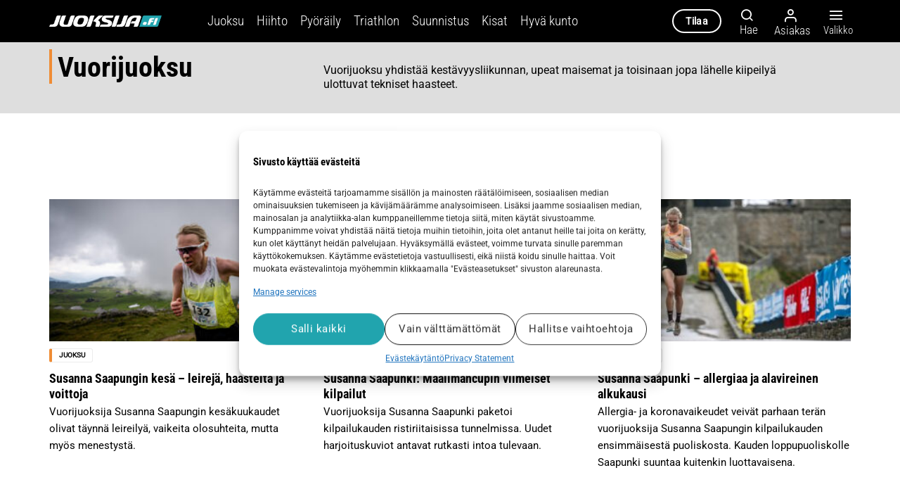

--- FILE ---
content_type: text/html; charset=UTF-8
request_url: https://juoksija.fi/avainsana/vuorijuoksu/
body_size: 39467
content:
<!DOCTYPE html>
<html lang="fi" class="loading-site no-js">
<head>
	<meta charset="UTF-8" />
	<link rel="profile" href="http://gmpg.org/xfn/11" />
	<link rel="pingback" href="https://juoksija.fi/xmlrpc.php" />

	<script>(function(html){html.className = html.className.replace(/\bno-js\b/,'js')})(document.documentElement);</script>
<meta name='robots' content='index, follow, max-image-preview:large, max-snippet:-1, max-video-preview:-1' />
	<style>img:is([sizes="auto" i], [sizes^="auto," i]) { contain-intrinsic-size: 3000px 1500px }</style>
	
<!-- Google Tag Manager for WordPress by gtm4wp.com -->
<script data-cfasync="false" data-pagespeed-no-defer>
	var gtm4wp_datalayer_name = "dataLayer";
	var dataLayer = dataLayer || [];
	const gtm4wp_use_sku_instead = false;
	const gtm4wp_currency = 'EUR';
	const gtm4wp_product_per_impression = 10;
	const gtm4wp_clear_ecommerce = false;
</script>
<!-- End Google Tag Manager for WordPress by gtm4wp.com --><meta name="viewport" content="width=device-width, initial-scale=1" />
	<!-- This site is optimized with the Yoast SEO plugin v25.2 - https://yoast.com/wordpress/plugins/seo/ -->
	<title>Vuorijuoksu on polkujuoksua vuorilla - Tutustu elämyslajiin - Juoksija</title>
	<meta name="description" content="Vuorijuoksu antaa nousumetrien palkkioksi luontoelämyksiä ja vankan kunnon. Lue, mitä kaikkea vuorijuoksu todella monipuolisena lajina tarjoaa." />
	<link rel="canonical" href="https://juoksija.fi/avainsana/vuorijuoksu/" />
	<meta property="og:locale" content="fi_FI" />
	<meta property="og:type" content="article" />
	<meta property="og:title" content="Vuorijuoksu on polkujuoksua vuorilla - Tutustu elämyslajiin - Juoksija" />
	<meta property="og:description" content="Vuorijuoksu antaa nousumetrien palkkioksi luontoelämyksiä ja vankan kunnon. Lue, mitä kaikkea vuorijuoksu todella monipuolisena lajina tarjoaa." />
	<meta property="og:url" content="https://juoksija.fi/avainsana/vuorijuoksu/" />
	<meta property="og:site_name" content="Juoksija" />
	<meta name="twitter:card" content="summary_large_image" />
	<meta name="twitter:site" content="@Juoksijalehti" />
	<script type="application/ld+json" class="yoast-schema-graph">{"@context":"https://schema.org","@graph":[{"@type":"CollectionPage","@id":"https://juoksija.fi/avainsana/vuorijuoksu/","url":"https://juoksija.fi/avainsana/vuorijuoksu/","name":"Vuorijuoksu on polkujuoksua vuorilla - Tutustu elämyslajiin - Juoksija","isPartOf":{"@id":"https://juoksija.fi/#website"},"primaryImageOfPage":{"@id":"https://juoksija.fi/avainsana/vuorijuoksu/#primaryimage"},"image":{"@id":"https://juoksija.fi/avainsana/vuorijuoksu/#primaryimage"},"thumbnailUrl":"https://juoksija.fi/wp-content/uploads/2025/09/Saapunki-_syyskuu_2025_2.jpg","description":"Vuorijuoksu antaa nousumetrien palkkioksi luontoelämyksiä ja vankan kunnon. Lue, mitä kaikkea vuorijuoksu todella monipuolisena lajina tarjoaa.","breadcrumb":{"@id":"https://juoksija.fi/avainsana/vuorijuoksu/#breadcrumb"},"inLanguage":"fi"},{"@type":"ImageObject","inLanguage":"fi","@id":"https://juoksija.fi/avainsana/vuorijuoksu/#primaryimage","url":"https://juoksija.fi/wp-content/uploads/2025/09/Saapunki-_syyskuu_2025_2.jpg","contentUrl":"https://juoksija.fi/wp-content/uploads/2025/09/Saapunki-_syyskuu_2025_2.jpg","width":1328,"height":734,"caption":"vuorijuoksija susanna saapunki"},{"@type":"BreadcrumbList","@id":"https://juoksija.fi/avainsana/vuorijuoksu/#breadcrumb","itemListElement":[{"@type":"ListItem","position":1,"name":"Etusivu","item":"https://juoksija.fi/"},{"@type":"ListItem","position":2,"name":"vuorijuoksu"}]},{"@type":"WebSite","@id":"https://juoksija.fi/#website","url":"https://juoksija.fi/","name":"Juoksija","description":"Kestävyysurheilun asiantuntija","publisher":{"@id":"https://juoksija.fi/#organization"},"potentialAction":[{"@type":"SearchAction","target":{"@type":"EntryPoint","urlTemplate":"https://juoksija.fi/?s={search_term_string}"},"query-input":{"@type":"PropertyValueSpecification","valueRequired":true,"valueName":"search_term_string"}}],"inLanguage":"fi"},{"@type":"Organization","@id":"https://juoksija.fi/#organization","name":"Juoksija.fi","url":"https://juoksija.fi/","logo":{"@type":"ImageObject","inLanguage":"fi","@id":"https://juoksija.fi/#/schema/logo/image/","url":"https://juoksija.fi/wp-content/uploads/2021/03/juoksija-logo-musta-e1615469713687.png","contentUrl":"https://juoksija.fi/wp-content/uploads/2021/03/juoksija-logo-musta-e1615469713687.png","width":410,"height":40,"caption":"Juoksija.fi"},"image":{"@id":"https://juoksija.fi/#/schema/logo/image/"},"sameAs":["https://www.facebook.com/Juoksijalehti","https://x.com/Juoksijalehti","https://www.instagram.com/juoksijalehti/"]}]}</script>
	<!-- / Yoast SEO plugin. -->



<link rel='prefetch' href='https://juoksija.fi/wp-content/themes/flatsome/assets/js/flatsome.js?ver=e1ad26bd5672989785e1' />
<link rel='prefetch' href='https://juoksija.fi/wp-content/themes/flatsome/assets/js/chunk.slider.js?ver=3.19.12' />
<link rel='prefetch' href='https://juoksija.fi/wp-content/themes/flatsome/assets/js/chunk.popups.js?ver=3.19.12' />
<link rel='prefetch' href='https://juoksija.fi/wp-content/themes/flatsome/assets/js/chunk.tooltips.js?ver=3.19.12' />
<link rel='prefetch' href='https://juoksija.fi/wp-content/themes/flatsome/assets/js/woocommerce.js?ver=dd6035ce106022a74757' />
<link rel="alternate" type="application/rss+xml" title="Juoksija &raquo; syöte" href="https://juoksija.fi/feed/" />
<link rel="alternate" type="application/rss+xml" title="Juoksija &raquo; kommenttien syöte" href="https://juoksija.fi/comments/feed/" />
<script type="text/javascript" id="wpp-js" src="https://juoksija.fi/wp-content/plugins/wordpress-popular-posts/assets/js/wpp.min.js?ver=7.3.1" data-sampling="0" data-sampling-rate="100" data-api-url="https://juoksija.fi/wp-json/wordpress-popular-posts" data-post-id="0" data-token="8ca58b17c4" data-lang="0" data-debug="0"></script>
<link rel="alternate" type="application/rss+xml" title="Juoksija &raquo; vuorijuoksu avainsanan RSS-syöte" href="https://juoksija.fi/avainsana/vuorijuoksu/feed/" />
<!-- juoksija.fi is managing ads with Advanced Ads 2.0.9 – https://wpadvancedads.com/ --><!--noptimize--><script id="juoks-ready">
			window.advanced_ads_ready=function(e,a){a=a||"complete";var d=function(e){return"interactive"===a?"loading"!==e:"complete"===e};d(document.readyState)?e():document.addEventListener("readystatechange",(function(a){d(a.target.readyState)&&e()}),{once:"interactive"===a})},window.advanced_ads_ready_queue=window.advanced_ads_ready_queue||[];		</script>
		<!--/noptimize--><link data-minify="1" rel='stylesheet' id='gpxstyles-css' href='https://juoksija.fi/wp-content/cache/min/1/wp-content/plugins/juoksija-gpx/styles/gpx.css?ver=1756798235' type='text/css' media='all' />
<link data-minify="1" rel='stylesheet' id='wc-blocks-integration-css' href='https://juoksija.fi/wp-content/cache/min/1/wp-content/plugins/woocommerce-subscriptions/vendor/woocommerce/subscriptions-core/build/index.css?ver=1756798235' type='text/css' media='all' />
<link data-minify="1" rel='stylesheet' id='avenla-atex-css' href='https://juoksija.fi/wp-content/cache/min/1/wp-content/plugins/avenla-atex-plugin/assets/css/atex-kayak-public.css?ver=1756798235' type='text/css' media='all' />
<link rel='stylesheet' id='avenla-media-access-css' href='https://juoksija.fi/wp-content/plugins/avenla-media-access/public/css/avenla-media-access-public.css' type='text/css' media='all' />
<link data-minify="1" rel='stylesheet' id='awesome-notifications-css' href='https://juoksija.fi/wp-content/cache/min/1/wp-content/plugins/cbxwpbookmark/assets/vendors/awesome-notifications/style.css?ver=1756798235' type='text/css' media='all' />
<link data-minify="1" rel='stylesheet' id='cbxwpbookmarkpublic-css-css' href='https://juoksija.fi/wp-content/cache/min/1/wp-content/plugins/cbxwpbookmark/assets/css/cbxwpbookmark-public.css?ver=1756798235' type='text/css' media='all' />
<link data-minify="1" rel='stylesheet' id='wc-paytrail-css-css' href='https://juoksija.fi/wp-content/cache/min/1/wp-content/plugins/wc-paytrail/assets/css/wc-paytrail.css?ver=1756798235' type='text/css' media='all' />
<style id='woocommerce-inline-inline-css' type='text/css'>
.woocommerce form .form-row .required { visibility: visible; }
</style>
<link rel='stylesheet' id='cmplz-general-css' href='https://juoksija.fi/wp-content/plugins/complianz-gdpr-premium/assets/css/cookieblocker.min.css' type='text/css' media='all' />
<link data-minify="1" rel='stylesheet' id='wordpress-popular-posts-css-css' href='https://juoksija.fi/wp-content/cache/min/1/wp-content/plugins/wordpress-popular-posts/assets/css/wpp.css?ver=1756798235' type='text/css' media='all' />
<link data-minify="1" rel='stylesheet' id='brands-styles-css' href='https://juoksija.fi/wp-content/cache/min/1/wp-content/plugins/woocommerce/assets/css/brands.css?ver=1756798235' type='text/css' media='all' />
<link data-minify="1" rel='stylesheet' id='flatsome-ninjaforms-css' href='https://juoksija.fi/wp-content/cache/min/1/wp-content/themes/flatsome/inc/integrations/ninjaforms/ninjaforms.css?ver=1756798235' type='text/css' media='all' />
<link data-minify="1" rel='stylesheet' id='dflip-style-css' href='https://juoksija.fi/wp-content/cache/min/1/wp-content/plugins/3d-flipbook-dflip-lite/assets/css/dflip.min.css?ver=1756798235' type='text/css' media='all' />
<link rel='stylesheet' id='tablepress-default-css' href='https://juoksija.fi/wp-content/tablepress-combined.min.css' type='text/css' media='all' />
<link data-minify="1" rel='stylesheet' id='unslider-css-css' href='https://juoksija.fi/wp-content/cache/min/1/wp-content/plugins/advanced-ads-slider/public/assets/css/unslider.css?ver=1756798235' type='text/css' media='all' />
<link data-minify="1" rel='stylesheet' id='slider-css-css' href='https://juoksija.fi/wp-content/cache/min/1/wp-content/plugins/advanced-ads-slider/public/assets/css/slider.css?ver=1756798235' type='text/css' media='all' />
<link data-minify="1" rel='stylesheet' id='flatsome-main-css' href='https://juoksija.fi/wp-content/cache/min/1/wp-content/themes/flatsome/assets/css/flatsome.css?ver=1756798235' type='text/css' media='all' />
<style id='flatsome-main-inline-css' type='text/css'>
@font-face {
				font-family: "fl-icons";
				font-display: block;
				src: url(https://juoksija.fi/wp-content/themes/flatsome/assets/css/icons/fl-icons.eot?v=3.19.12);
				src:
					url(https://juoksija.fi/wp-content/themes/flatsome/assets/css/icons/fl-icons.eot#iefix?v=3.19.12) format("embedded-opentype"),
					url(https://juoksija.fi/wp-content/themes/flatsome/assets/css/icons/fl-icons.woff2?v=3.19.12) format("woff2"),
					url(https://juoksija.fi/wp-content/themes/flatsome/assets/css/icons/fl-icons.ttf?v=3.19.12) format("truetype"),
					url(https://juoksija.fi/wp-content/themes/flatsome/assets/css/icons/fl-icons.woff?v=3.19.12) format("woff"),
					url(https://juoksija.fi/wp-content/themes/flatsome/assets/css/icons/fl-icons.svg?v=3.19.12#fl-icons) format("svg");
			}
</style>
<link data-minify="1" rel='stylesheet' id='flatsome-shop-css' href='https://juoksija.fi/wp-content/cache/min/1/wp-content/themes/flatsome/assets/css/flatsome-shop.css?ver=1756798235' type='text/css' media='all' />
<link data-minify="1" rel='stylesheet' id='flatsome-style-css' href='https://juoksija.fi/wp-content/cache/min/1/wp-content/themes/juoksija/style.css?ver=1756798235' type='text/css' media='all' />
<script type="text/javascript" src="https://juoksija.fi/wp-includes/js/jquery/jquery.min.js" id="jquery-core-js"></script>
<script data-minify="1" type="text/javascript" src="https://juoksija.fi/wp-content/cache/min/1/wp-content/plugins/avenla-atex-plugin/assets/js/atex-kayak-public.js?ver=1756798236" id="avenla-atex-js"></script>
<script data-minify="1" type="text/javascript" src="https://juoksija.fi/wp-content/cache/min/1/wp-content/plugins/avenla-media-access/public/js/avenla-media-access-public.js?ver=1756798236" id="avenla-media-access-js"></script>
<script data-minify="1" type="text/javascript" src="https://juoksija.fi/wp-content/cache/min/1/wp-content/plugins/wc-paytrail/assets/js/wc-paytrail.js?ver=1756798236" id="wc-paytrail-js-js"></script>
<script type="text/javascript" src="https://juoksija.fi/wp-content/plugins/woocommerce/assets/js/jquery-blockui/jquery.blockUI.min.js" id="jquery-blockui-js" data-wp-strategy="defer"></script>
<script type="text/javascript" src="https://juoksija.fi/wp-content/plugins/woocommerce/assets/js/js-cookie/js.cookie.min.js" id="js-cookie-js" data-wp-strategy="defer"></script>
<script type="text/javascript" id="advanced-ads-advanced-js-js-extra">
/* <![CDATA[ */
var advads_options = {"blog_id":"1","privacy":{"enabled":false,"state":"not_needed"}};
/* ]]> */
</script>
<script type="text/javascript" src="https://juoksija.fi/wp-content/plugins/advanced-ads/public/assets/js/advanced.min.js" id="advanced-ads-advanced-js-js"></script>
<script data-minify="1" type="text/javascript" src="https://juoksija.fi/wp-content/cache/min/1/wp-content/themes/juoksija/assets/js/juoksija.js?ver=1756798236" id="juoksija-js"></script>
<link rel="https://api.w.org/" href="https://juoksija.fi/wp-json/" /><link rel="alternate" title="JSON" type="application/json" href="https://juoksija.fi/wp-json/wp/v2/tags/2675" /><link rel="EditURI" type="application/rsd+xml" title="RSD" href="https://juoksija.fi/xmlrpc.php?rsd" />

			<style>.cmplz-hidden {
					display: none !important;
				}</style>
<!-- Google Tag Manager for WordPress by gtm4wp.com -->
<!-- GTM Container placement set to off -->
<script data-cfasync="false" data-pagespeed-no-defer>
	var dataLayer_content = {"visitorLoginState":"logged-out","visitorType":"visitor-logged-out","pagePostType":"post","pagePostType2":"tag-post"};
	dataLayer.push( dataLayer_content );
</script>
<script data-cfasync="false" data-pagespeed-no-defer>
	console.warn && console.warn("[GTM4WP] Google Tag Manager container code placement set to OFF !!!");
	console.warn && console.warn("[GTM4WP] Data layer codes are active but GTM container must be loaded using custom coding !!!");
</script>
<!-- End Google Tag Manager for WordPress by gtm4wp.com -->            <style id="wpp-loading-animation-styles">@-webkit-keyframes bgslide{from{background-position-x:0}to{background-position-x:-200%}}@keyframes bgslide{from{background-position-x:0}to{background-position-x:-200%}}.wpp-widget-block-placeholder,.wpp-shortcode-placeholder{margin:0 auto;width:60px;height:3px;background:#dd3737;background:linear-gradient(90deg,#dd3737 0%,#571313 10%,#dd3737 100%);background-size:200% auto;border-radius:3px;-webkit-animation:bgslide 1s infinite linear;animation:bgslide 1s infinite linear}</style>
            <script>advads_items = { conditions: {}, display_callbacks: {}, display_effect_callbacks: {}, hide_callbacks: {}, backgrounds: {}, effect_durations: {}, close_functions: {}, showed: [] };</script><style type="text/css" id="juoks-layer-custom-css"></style><script type="text/javascript">
		var advadsCfpQueue = [];
		var advadsCfpAd = function( adID ){
			if ( 'undefined' == typeof advadsProCfp ) { advadsCfpQueue.push( adID ) } else { advadsProCfp.addElement( adID ) }
		};
		</script>
		<meta name="google-site-verification" content="sTHbUTsUCqOYobWdxA0PgJPqPTCHzYYiQGAHEg7z99g" />
<link data-minify="1" rel="stylesheet" href="https://juoksija.fi/wp-content/cache/min/1/zcm8ima.css?ver=1756798235">	<noscript><style>.woocommerce-product-gallery{ opacity: 1 !important; }</style></noscript>
	<link rel="icon" href="https://juoksija.fi/wp-content/uploads/2021/05/cropped-Juoksija-fi_favicon_j-fi-iso4-pyorea-32x32.png" sizes="32x32" />
<link rel="icon" href="https://juoksija.fi/wp-content/uploads/2021/05/cropped-Juoksija-fi_favicon_j-fi-iso4-pyorea-192x192.png" sizes="192x192" />
<link rel="apple-touch-icon" href="https://juoksija.fi/wp-content/uploads/2021/05/cropped-Juoksija-fi_favicon_j-fi-iso4-pyorea-180x180.png" />
<meta name="msapplication-TileImage" content="https://juoksija.fi/wp-content/uploads/2021/05/cropped-Juoksija-fi_favicon_j-fi-iso4-pyorea-270x270.png" />
<style id="custom-css" type="text/css">:root {--primary-color: #21a4ae;--fs-color-primary: #21a4ae;--fs-color-secondary: #f2f2f2;--fs-color-success: #387600;--fs-color-alert: #ac0000;--fs-experimental-link-color: #21a4ae;--fs-experimental-link-color-hover: #294a51;}.tooltipster-base {--tooltip-color: #fff;--tooltip-bg-color: #000;}.off-canvas-right .mfp-content, .off-canvas-left .mfp-content {--drawer-width: 300px;}.off-canvas .mfp-content.off-canvas-cart {--drawer-width: 360px;}.container-width, .full-width .ubermenu-nav, .container, .row{max-width: 1170px}.row.row-collapse{max-width: 1140px}.row.row-small{max-width: 1162.5px}.row.row-large{max-width: 1200px}.header-main{height: 60px}#logo img{max-height: 60px}#logo{width:160px;}#logo img{padding:5px 0;}.header-top{min-height: 30px}.transparent .header-main{height: 90px}.transparent #logo img{max-height: 90px}.has-transparent + .page-title:first-of-type,.has-transparent + #main > .page-title,.has-transparent + #main > div > .page-title,.has-transparent + #main .page-header-wrapper:first-of-type .page-title{padding-top: 90px;}.header.show-on-scroll,.stuck .header-main{height:60px!important}.stuck #logo img{max-height: 60px!important}.header-bg-color {background-color: #000000}.header-bottom {background-color: #f1f1f1}.header-main .nav > li > a{line-height: 13px }.stuck .header-main .nav > li > a{line-height: 8px }@media (max-width: 549px) {.header-main{height: 70px}#logo img{max-height: 70px}}.header-top{background-color:#262626!important;}body{color: #000000}h1,h2,h3,h4,h5,h6,.heading-font{color: #000000;}body{font-size: 106%;}@media screen and (max-width: 549px){body{font-size: 106%;}}body{font-family: Roboto, sans-serif;}body {font-weight: 400;font-style: normal;}.nav > li > a {font-family: "Roboto Condensed", sans-serif;}.mobile-sidebar-levels-2 .nav > li > ul > li > a {font-family: "Roboto Condensed", sans-serif;}.nav > li > a,.mobile-sidebar-levels-2 .nav > li > ul > li > a {font-weight: 300;font-style: normal;}h1,h2,h3,h4,h5,h6,.heading-font, .off-canvas-center .nav-sidebar.nav-vertical > li > a{font-family: "Roboto Condensed", sans-serif;}h1,h2,h3,h4,h5,h6,.heading-font,.banner h1,.banner h2 {font-weight: 700;font-style: normal;}.alt-font{font-family: "Dancing Script", sans-serif;}.alt-font {font-weight: 400!important;font-style: normal!important;}.breadcrumbs{text-transform: none;}button,.button{text-transform: none;}.nav > li > a, .links > li > a{text-transform: none;}.section-title span{text-transform: none;}h3.widget-title,span.widget-title{text-transform: none;}.widget:where(:not(.widget_shopping_cart)) a{color: #21a4ae;}.widget:where(:not(.widget_shopping_cart)) a:hover{color: #294a51;}.widget .tagcloud a:hover{border-color: #294a51; background-color: #294a51;}.is-divider{background-color: #21a4ae;}.current .breadcrumb-step, [data-icon-label]:after, .button#place_order,.button.checkout,.checkout-button,.single_add_to_cart_button.button, .sticky-add-to-cart-select-options-button{background-color: #21a4ae!important }.badge-inner.on-sale{background-color: #21a038}.badge-inner.new-bubble{background-color: #21a4ae}.star-rating span:before,.star-rating:before, .woocommerce-page .star-rating:before, .stars a:hover:after, .stars a.active:after{color: #21a4ae}.price del, .product_list_widget del, del .woocommerce-Price-amount { color: #000000; }ins .woocommerce-Price-amount { color: #21a038; }input[type='submit'], input[type="button"], button:not(.icon), .button:not(.icon){border-radius: 25px!important}@media screen and (min-width: 550px){.products .box-vertical .box-image{min-width: 300px!important;width: 300px!important;}}.absolute-footer, html{background-color: #000000}.nav-vertical-fly-out > li + li {border-top-width: 1px; border-top-style: solid;}/* Custom CSS *//* Fonts */h1, h2, h3, h4, h5, h6 {text-rendering: optimizelegibility;}@media (max-width: 549px) {body #wrapper #main .box-text {font-size: 100%;}body .is-large {font-size: 1.15em;}body .entry-content p {line-height: 1.6;}}/* Other */blockquote {margin: 2em 2em 2em 2em;color: #000;}td {color: #000;}th { text-transform: none;}.entry-content p {line-height: 1.45;}.subscription-notice {background-color: #97CC04;}/*.subscription-notice-bg { background: rgb(255,255,255);background: linear-gradient(180deg, rgba(255,255,255,0) 0%, rgba(255,255,255,1) 10%); }*//*h1, h2, h3, h4, h5, h6 {font-family: jaf-bernino-sans, sans-serif;font-weight: 600;font-style: normal;}body {font-family: jaf-bernino-sans, sans-serif;font-weight: 400;font-style: normal;}.lead {font-family: jaf-bernino-sans, sans-serif;font-weight: 300;font-style: normal;font-size: 18px;}*/#logo {margin-right: 65px;}.header-nav .nav-dropdown-default .nav-column li > a, .header-nav .nav-dropdown.nav-dropdown-default > li > a {font-size: .9em;}.juoks-adlabel { font-size: 0.8em; color: #8e8e8e;}.cmplz-cookiebanner .cmplz-buttons .cmplz-btn {line-height: 24px;}button.cmplz-btn.cmplz-manage-consent{display: none !important;animation: none;bottom: 0px !important;line-height: 22px;margin: 0 !important;font-size: 12px;padding: 0px 10px 0px !important;border-radius: 3px !important;height: 20px !important;left: 20px;}.cmplz-show-banner {cursor: pointer;}.ux-builder-iframe .cmplz-cookiebanner {display: none !important;}/* Fix sticky payment methods hidden on checkout */body.woocommerce-checkout .is-sticky-column__inner {position: relative !important;left: auto !important;top: auto !important;transform: none !important;}/* Dflip pdf cover styles */.dflip-books.df-posts {text-align: left;}._avenla_df_thumb ._df_book-cover {background-size: 100% 100%;-webkit-transform-origin: left;-moz-transform-origin: left;transform-origin: left;top: 0;position: relative;overflow: hidden;-moz-transition: 0.3s;-o-transition: 0.3s;-webkit-transition: 0.3s;transition: 0.3s;box-shadow: 0px 10px 10px rgba(0, 0, 0, 0.24);z-index: 1;height: 100%;}/* Checkout */.woocommerce-checkout .create-account {display: none;}/* Adform */body.archive .adform-ad-container iframe {margin-bottom: 20px;}body.home .adform-ad-container iframe {margin-top: 1rem;}.adform-ad-container .desktop-only {display: block;}.adform-ad-container .mobile-only {display: none;}@media (max-width: 980px) {.adform-ad-container .desktop-only {display: none;}.adform-ad-container .mobile-only {display: block;}}.label-new.menu-item > a:after{content:"New";}.label-hot.menu-item > a:after{content:"Hot";}.label-sale.menu-item > a:after{content:"Sale";}.label-popular.menu-item > a:after{content:"Popular";}</style><style id="kirki-inline-styles">/* cyrillic-ext */
@font-face {
  font-family: 'Roboto Condensed';
  font-style: normal;
  font-weight: 300;
  font-display: swap;
  src: url(https://juoksija.fi/wp-content/fonts/roboto-condensed/ieVl2ZhZI2eCN5jzbjEETS9weq8-19-7DRs5.woff2) format('woff2');
  unicode-range: U+0460-052F, U+1C80-1C8A, U+20B4, U+2DE0-2DFF, U+A640-A69F, U+FE2E-FE2F;
}
/* cyrillic */
@font-face {
  font-family: 'Roboto Condensed';
  font-style: normal;
  font-weight: 300;
  font-display: swap;
  src: url(https://juoksija.fi/wp-content/fonts/roboto-condensed/ieVl2ZhZI2eCN5jzbjEETS9weq8-19a7DRs5.woff2) format('woff2');
  unicode-range: U+0301, U+0400-045F, U+0490-0491, U+04B0-04B1, U+2116;
}
/* greek-ext */
@font-face {
  font-family: 'Roboto Condensed';
  font-style: normal;
  font-weight: 300;
  font-display: swap;
  src: url(https://juoksija.fi/wp-content/fonts/roboto-condensed/ieVl2ZhZI2eCN5jzbjEETS9weq8-1967DRs5.woff2) format('woff2');
  unicode-range: U+1F00-1FFF;
}
/* greek */
@font-face {
  font-family: 'Roboto Condensed';
  font-style: normal;
  font-weight: 300;
  font-display: swap;
  src: url(https://juoksija.fi/wp-content/fonts/roboto-condensed/ieVl2ZhZI2eCN5jzbjEETS9weq8-19G7DRs5.woff2) format('woff2');
  unicode-range: U+0370-0377, U+037A-037F, U+0384-038A, U+038C, U+038E-03A1, U+03A3-03FF;
}
/* vietnamese */
@font-face {
  font-family: 'Roboto Condensed';
  font-style: normal;
  font-weight: 300;
  font-display: swap;
  src: url(https://juoksija.fi/wp-content/fonts/roboto-condensed/ieVl2ZhZI2eCN5jzbjEETS9weq8-1927DRs5.woff2) format('woff2');
  unicode-range: U+0102-0103, U+0110-0111, U+0128-0129, U+0168-0169, U+01A0-01A1, U+01AF-01B0, U+0300-0301, U+0303-0304, U+0308-0309, U+0323, U+0329, U+1EA0-1EF9, U+20AB;
}
/* latin-ext */
@font-face {
  font-family: 'Roboto Condensed';
  font-style: normal;
  font-weight: 300;
  font-display: swap;
  src: url(https://juoksija.fi/wp-content/fonts/roboto-condensed/ieVl2ZhZI2eCN5jzbjEETS9weq8-19y7DRs5.woff2) format('woff2');
  unicode-range: U+0100-02BA, U+02BD-02C5, U+02C7-02CC, U+02CE-02D7, U+02DD-02FF, U+0304, U+0308, U+0329, U+1D00-1DBF, U+1E00-1E9F, U+1EF2-1EFF, U+2020, U+20A0-20AB, U+20AD-20C0, U+2113, U+2C60-2C7F, U+A720-A7FF;
}
/* latin */
@font-face {
  font-family: 'Roboto Condensed';
  font-style: normal;
  font-weight: 300;
  font-display: swap;
  src: url(https://juoksija.fi/wp-content/fonts/roboto-condensed/ieVl2ZhZI2eCN5jzbjEETS9weq8-19K7DQ.woff2) format('woff2');
  unicode-range: U+0000-00FF, U+0131, U+0152-0153, U+02BB-02BC, U+02C6, U+02DA, U+02DC, U+0304, U+0308, U+0329, U+2000-206F, U+20AC, U+2122, U+2191, U+2193, U+2212, U+2215, U+FEFF, U+FFFD;
}
/* cyrillic-ext */
@font-face {
  font-family: 'Roboto Condensed';
  font-style: normal;
  font-weight: 700;
  font-display: swap;
  src: url(https://juoksija.fi/wp-content/fonts/roboto-condensed/ieVl2ZhZI2eCN5jzbjEETS9weq8-19-7DRs5.woff2) format('woff2');
  unicode-range: U+0460-052F, U+1C80-1C8A, U+20B4, U+2DE0-2DFF, U+A640-A69F, U+FE2E-FE2F;
}
/* cyrillic */
@font-face {
  font-family: 'Roboto Condensed';
  font-style: normal;
  font-weight: 700;
  font-display: swap;
  src: url(https://juoksija.fi/wp-content/fonts/roboto-condensed/ieVl2ZhZI2eCN5jzbjEETS9weq8-19a7DRs5.woff2) format('woff2');
  unicode-range: U+0301, U+0400-045F, U+0490-0491, U+04B0-04B1, U+2116;
}
/* greek-ext */
@font-face {
  font-family: 'Roboto Condensed';
  font-style: normal;
  font-weight: 700;
  font-display: swap;
  src: url(https://juoksija.fi/wp-content/fonts/roboto-condensed/ieVl2ZhZI2eCN5jzbjEETS9weq8-1967DRs5.woff2) format('woff2');
  unicode-range: U+1F00-1FFF;
}
/* greek */
@font-face {
  font-family: 'Roboto Condensed';
  font-style: normal;
  font-weight: 700;
  font-display: swap;
  src: url(https://juoksija.fi/wp-content/fonts/roboto-condensed/ieVl2ZhZI2eCN5jzbjEETS9weq8-19G7DRs5.woff2) format('woff2');
  unicode-range: U+0370-0377, U+037A-037F, U+0384-038A, U+038C, U+038E-03A1, U+03A3-03FF;
}
/* vietnamese */
@font-face {
  font-family: 'Roboto Condensed';
  font-style: normal;
  font-weight: 700;
  font-display: swap;
  src: url(https://juoksija.fi/wp-content/fonts/roboto-condensed/ieVl2ZhZI2eCN5jzbjEETS9weq8-1927DRs5.woff2) format('woff2');
  unicode-range: U+0102-0103, U+0110-0111, U+0128-0129, U+0168-0169, U+01A0-01A1, U+01AF-01B0, U+0300-0301, U+0303-0304, U+0308-0309, U+0323, U+0329, U+1EA0-1EF9, U+20AB;
}
/* latin-ext */
@font-face {
  font-family: 'Roboto Condensed';
  font-style: normal;
  font-weight: 700;
  font-display: swap;
  src: url(https://juoksija.fi/wp-content/fonts/roboto-condensed/ieVl2ZhZI2eCN5jzbjEETS9weq8-19y7DRs5.woff2) format('woff2');
  unicode-range: U+0100-02BA, U+02BD-02C5, U+02C7-02CC, U+02CE-02D7, U+02DD-02FF, U+0304, U+0308, U+0329, U+1D00-1DBF, U+1E00-1E9F, U+1EF2-1EFF, U+2020, U+20A0-20AB, U+20AD-20C0, U+2113, U+2C60-2C7F, U+A720-A7FF;
}
/* latin */
@font-face {
  font-family: 'Roboto Condensed';
  font-style: normal;
  font-weight: 700;
  font-display: swap;
  src: url(https://juoksija.fi/wp-content/fonts/roboto-condensed/ieVl2ZhZI2eCN5jzbjEETS9weq8-19K7DQ.woff2) format('woff2');
  unicode-range: U+0000-00FF, U+0131, U+0152-0153, U+02BB-02BC, U+02C6, U+02DA, U+02DC, U+0304, U+0308, U+0329, U+2000-206F, U+20AC, U+2122, U+2191, U+2193, U+2212, U+2215, U+FEFF, U+FFFD;
}/* cyrillic-ext */
@font-face {
  font-family: 'Roboto';
  font-style: normal;
  font-weight: 400;
  font-stretch: 100%;
  font-display: swap;
  src: url(https://juoksija.fi/wp-content/fonts/roboto/KFOMCnqEu92Fr1ME7kSn66aGLdTylUAMQXC89YmC2DPNWubEbVmZiArmlw.woff2) format('woff2');
  unicode-range: U+0460-052F, U+1C80-1C8A, U+20B4, U+2DE0-2DFF, U+A640-A69F, U+FE2E-FE2F;
}
/* cyrillic */
@font-face {
  font-family: 'Roboto';
  font-style: normal;
  font-weight: 400;
  font-stretch: 100%;
  font-display: swap;
  src: url(https://juoksija.fi/wp-content/fonts/roboto/KFOMCnqEu92Fr1ME7kSn66aGLdTylUAMQXC89YmC2DPNWubEbVmQiArmlw.woff2) format('woff2');
  unicode-range: U+0301, U+0400-045F, U+0490-0491, U+04B0-04B1, U+2116;
}
/* greek-ext */
@font-face {
  font-family: 'Roboto';
  font-style: normal;
  font-weight: 400;
  font-stretch: 100%;
  font-display: swap;
  src: url(https://juoksija.fi/wp-content/fonts/roboto/KFOMCnqEu92Fr1ME7kSn66aGLdTylUAMQXC89YmC2DPNWubEbVmYiArmlw.woff2) format('woff2');
  unicode-range: U+1F00-1FFF;
}
/* greek */
@font-face {
  font-family: 'Roboto';
  font-style: normal;
  font-weight: 400;
  font-stretch: 100%;
  font-display: swap;
  src: url(https://juoksija.fi/wp-content/fonts/roboto/KFOMCnqEu92Fr1ME7kSn66aGLdTylUAMQXC89YmC2DPNWubEbVmXiArmlw.woff2) format('woff2');
  unicode-range: U+0370-0377, U+037A-037F, U+0384-038A, U+038C, U+038E-03A1, U+03A3-03FF;
}
/* math */
@font-face {
  font-family: 'Roboto';
  font-style: normal;
  font-weight: 400;
  font-stretch: 100%;
  font-display: swap;
  src: url(https://juoksija.fi/wp-content/fonts/roboto/KFOMCnqEu92Fr1ME7kSn66aGLdTylUAMQXC89YmC2DPNWubEbVnoiArmlw.woff2) format('woff2');
  unicode-range: U+0302-0303, U+0305, U+0307-0308, U+0310, U+0312, U+0315, U+031A, U+0326-0327, U+032C, U+032F-0330, U+0332-0333, U+0338, U+033A, U+0346, U+034D, U+0391-03A1, U+03A3-03A9, U+03B1-03C9, U+03D1, U+03D5-03D6, U+03F0-03F1, U+03F4-03F5, U+2016-2017, U+2034-2038, U+203C, U+2040, U+2043, U+2047, U+2050, U+2057, U+205F, U+2070-2071, U+2074-208E, U+2090-209C, U+20D0-20DC, U+20E1, U+20E5-20EF, U+2100-2112, U+2114-2115, U+2117-2121, U+2123-214F, U+2190, U+2192, U+2194-21AE, U+21B0-21E5, U+21F1-21F2, U+21F4-2211, U+2213-2214, U+2216-22FF, U+2308-230B, U+2310, U+2319, U+231C-2321, U+2336-237A, U+237C, U+2395, U+239B-23B7, U+23D0, U+23DC-23E1, U+2474-2475, U+25AF, U+25B3, U+25B7, U+25BD, U+25C1, U+25CA, U+25CC, U+25FB, U+266D-266F, U+27C0-27FF, U+2900-2AFF, U+2B0E-2B11, U+2B30-2B4C, U+2BFE, U+3030, U+FF5B, U+FF5D, U+1D400-1D7FF, U+1EE00-1EEFF;
}
/* symbols */
@font-face {
  font-family: 'Roboto';
  font-style: normal;
  font-weight: 400;
  font-stretch: 100%;
  font-display: swap;
  src: url(https://juoksija.fi/wp-content/fonts/roboto/KFOMCnqEu92Fr1ME7kSn66aGLdTylUAMQXC89YmC2DPNWubEbVn6iArmlw.woff2) format('woff2');
  unicode-range: U+0001-000C, U+000E-001F, U+007F-009F, U+20DD-20E0, U+20E2-20E4, U+2150-218F, U+2190, U+2192, U+2194-2199, U+21AF, U+21E6-21F0, U+21F3, U+2218-2219, U+2299, U+22C4-22C6, U+2300-243F, U+2440-244A, U+2460-24FF, U+25A0-27BF, U+2800-28FF, U+2921-2922, U+2981, U+29BF, U+29EB, U+2B00-2BFF, U+4DC0-4DFF, U+FFF9-FFFB, U+10140-1018E, U+10190-1019C, U+101A0, U+101D0-101FD, U+102E0-102FB, U+10E60-10E7E, U+1D2C0-1D2D3, U+1D2E0-1D37F, U+1F000-1F0FF, U+1F100-1F1AD, U+1F1E6-1F1FF, U+1F30D-1F30F, U+1F315, U+1F31C, U+1F31E, U+1F320-1F32C, U+1F336, U+1F378, U+1F37D, U+1F382, U+1F393-1F39F, U+1F3A7-1F3A8, U+1F3AC-1F3AF, U+1F3C2, U+1F3C4-1F3C6, U+1F3CA-1F3CE, U+1F3D4-1F3E0, U+1F3ED, U+1F3F1-1F3F3, U+1F3F5-1F3F7, U+1F408, U+1F415, U+1F41F, U+1F426, U+1F43F, U+1F441-1F442, U+1F444, U+1F446-1F449, U+1F44C-1F44E, U+1F453, U+1F46A, U+1F47D, U+1F4A3, U+1F4B0, U+1F4B3, U+1F4B9, U+1F4BB, U+1F4BF, U+1F4C8-1F4CB, U+1F4D6, U+1F4DA, U+1F4DF, U+1F4E3-1F4E6, U+1F4EA-1F4ED, U+1F4F7, U+1F4F9-1F4FB, U+1F4FD-1F4FE, U+1F503, U+1F507-1F50B, U+1F50D, U+1F512-1F513, U+1F53E-1F54A, U+1F54F-1F5FA, U+1F610, U+1F650-1F67F, U+1F687, U+1F68D, U+1F691, U+1F694, U+1F698, U+1F6AD, U+1F6B2, U+1F6B9-1F6BA, U+1F6BC, U+1F6C6-1F6CF, U+1F6D3-1F6D7, U+1F6E0-1F6EA, U+1F6F0-1F6F3, U+1F6F7-1F6FC, U+1F700-1F7FF, U+1F800-1F80B, U+1F810-1F847, U+1F850-1F859, U+1F860-1F887, U+1F890-1F8AD, U+1F8B0-1F8BB, U+1F8C0-1F8C1, U+1F900-1F90B, U+1F93B, U+1F946, U+1F984, U+1F996, U+1F9E9, U+1FA00-1FA6F, U+1FA70-1FA7C, U+1FA80-1FA89, U+1FA8F-1FAC6, U+1FACE-1FADC, U+1FADF-1FAE9, U+1FAF0-1FAF8, U+1FB00-1FBFF;
}
/* vietnamese */
@font-face {
  font-family: 'Roboto';
  font-style: normal;
  font-weight: 400;
  font-stretch: 100%;
  font-display: swap;
  src: url(https://juoksija.fi/wp-content/fonts/roboto/KFOMCnqEu92Fr1ME7kSn66aGLdTylUAMQXC89YmC2DPNWubEbVmbiArmlw.woff2) format('woff2');
  unicode-range: U+0102-0103, U+0110-0111, U+0128-0129, U+0168-0169, U+01A0-01A1, U+01AF-01B0, U+0300-0301, U+0303-0304, U+0308-0309, U+0323, U+0329, U+1EA0-1EF9, U+20AB;
}
/* latin-ext */
@font-face {
  font-family: 'Roboto';
  font-style: normal;
  font-weight: 400;
  font-stretch: 100%;
  font-display: swap;
  src: url(https://juoksija.fi/wp-content/fonts/roboto/KFOMCnqEu92Fr1ME7kSn66aGLdTylUAMQXC89YmC2DPNWubEbVmaiArmlw.woff2) format('woff2');
  unicode-range: U+0100-02BA, U+02BD-02C5, U+02C7-02CC, U+02CE-02D7, U+02DD-02FF, U+0304, U+0308, U+0329, U+1D00-1DBF, U+1E00-1E9F, U+1EF2-1EFF, U+2020, U+20A0-20AB, U+20AD-20C0, U+2113, U+2C60-2C7F, U+A720-A7FF;
}
/* latin */
@font-face {
  font-family: 'Roboto';
  font-style: normal;
  font-weight: 400;
  font-stretch: 100%;
  font-display: swap;
  src: url(https://juoksija.fi/wp-content/fonts/roboto/KFOMCnqEu92Fr1ME7kSn66aGLdTylUAMQXC89YmC2DPNWubEbVmUiAo.woff2) format('woff2');
  unicode-range: U+0000-00FF, U+0131, U+0152-0153, U+02BB-02BC, U+02C6, U+02DA, U+02DC, U+0304, U+0308, U+0329, U+2000-206F, U+20AC, U+2122, U+2191, U+2193, U+2212, U+2215, U+FEFF, U+FFFD;
}/* vietnamese */
@font-face {
  font-family: 'Dancing Script';
  font-style: normal;
  font-weight: 400;
  font-display: swap;
  src: url(https://juoksija.fi/wp-content/fonts/dancing-script/If2cXTr6YS-zF4S-kcSWSVi_sxjsohD9F50Ruu7BMSo3Rep8ltA.woff2) format('woff2');
  unicode-range: U+0102-0103, U+0110-0111, U+0128-0129, U+0168-0169, U+01A0-01A1, U+01AF-01B0, U+0300-0301, U+0303-0304, U+0308-0309, U+0323, U+0329, U+1EA0-1EF9, U+20AB;
}
/* latin-ext */
@font-face {
  font-family: 'Dancing Script';
  font-style: normal;
  font-weight: 400;
  font-display: swap;
  src: url(https://juoksija.fi/wp-content/fonts/dancing-script/If2cXTr6YS-zF4S-kcSWSVi_sxjsohD9F50Ruu7BMSo3ROp8ltA.woff2) format('woff2');
  unicode-range: U+0100-02BA, U+02BD-02C5, U+02C7-02CC, U+02CE-02D7, U+02DD-02FF, U+0304, U+0308, U+0329, U+1D00-1DBF, U+1E00-1E9F, U+1EF2-1EFF, U+2020, U+20A0-20AB, U+20AD-20C0, U+2113, U+2C60-2C7F, U+A720-A7FF;
}
/* latin */
@font-face {
  font-family: 'Dancing Script';
  font-style: normal;
  font-weight: 400;
  font-display: swap;
  src: url(https://juoksija.fi/wp-content/fonts/dancing-script/If2cXTr6YS-zF4S-kcSWSVi_sxjsohD9F50Ruu7BMSo3Sup8.woff2) format('woff2');
  unicode-range: U+0000-00FF, U+0131, U+0152-0153, U+02BB-02BC, U+02C6, U+02DA, U+02DC, U+0304, U+0308, U+0329, U+2000-206F, U+20AC, U+2122, U+2191, U+2193, U+2212, U+2215, U+FEFF, U+FFFD;
}</style><meta name="generator" content="WP Rocket 3.18.3" data-wpr-features="wpr_minify_js wpr_minify_css wpr_preload_links wpr_desktop" /></head>

<body data-cmplz=2 class="archive tag tag-vuorijuoksu tag-2675 wp-theme-flatsome wp-child-theme-juoksija theme-flatsome cbxwpbookmark-default woocommerce-no-js lightbox nav-dropdown-has-arrow nav-dropdown-has-shadow nav-dropdown-has-border mobile-submenu-toggle aa-prefix-juoks-">


<a class="skip-link screen-reader-text" href="#main">Siirry sisältöön</a>

<div data-rocket-location-hash="99bb46786fd5bd31bcd7bdc067ad247a" id="wrapper">

	
	<header data-rocket-location-hash="3d274542ad7ac804e70d54aafe9d11e7" id="header" class="header hide-header-bottom has-sticky sticky-fade">
		<div data-rocket-location-hash="d53b06ca13945ed03e70ba4a94347bcf" class="header-wrapper">
			<div id="masthead" class="header-main nav-dark">
      <div class="header-inner flex-row container logo-left medium-logo-left" role="navigation">

          <!-- Logo -->
          <div id="logo" class="flex-col logo">
            
<!-- Header logo -->
<a href="https://juoksija.fi/" title="Juoksija - Kestävyysurheilun asiantuntija" rel="home">
		<img width="1020" height="100" src="https://juoksija.fi/wp-content/uploads/2020/11/juoksija-logo-valkoinen-1024x100.png" class="header_logo header-logo" alt="Juoksija"/><img  width="1020" height="100" src="https://juoksija.fi/wp-content/uploads/2020/11/juoksija-logo-valkoinen-1024x100.png" class="header-logo-dark" alt="Juoksija"/></a>
          </div>

          <!-- Mobile Left Elements -->
          <div class="flex-col show-for-medium flex-left">
            <ul class="mobile-nav nav nav-left ">
                          </ul>
          </div>

          <!-- Left Elements -->
          <div class="flex-col hide-for-medium flex-left
            flex-grow">
            <ul class="header-nav header-nav-main nav nav-left  nav-size-xlarge nav-spacing-medium" >
              <li id="menu-item-41187" class="menu-item menu-item-type-taxonomy menu-item-object-category menu-item-41187 menu-item-design-default"><a href="https://juoksija.fi/juoksu/" class="nav-top-link">Juoksu</a></li>
<li id="menu-item-41191" class="menu-item menu-item-type-taxonomy menu-item-object-category menu-item-41191 menu-item-design-default"><a href="https://juoksija.fi/hiihto/" class="nav-top-link">Hiihto</a></li>
<li id="menu-item-41188" class="menu-item menu-item-type-taxonomy menu-item-object-category menu-item-41188 menu-item-design-default"><a href="https://juoksija.fi/pyoraily/" class="nav-top-link">Pyöräily</a></li>
<li id="menu-item-41190" class="menu-item menu-item-type-taxonomy menu-item-object-category menu-item-41190 menu-item-design-default"><a href="https://juoksija.fi/triathlon/" class="nav-top-link">Triathlon</a></li>
<li id="menu-item-41189" class="menu-item menu-item-type-taxonomy menu-item-object-category menu-item-41189 menu-item-design-default"><a href="https://juoksija.fi/suunnistus/" class="nav-top-link">Suunnistus</a></li>
<li id="menu-item-41192" class="menu-item menu-item-type-taxonomy menu-item-object-category menu-item-41192 menu-item-design-default"><a href="https://juoksija.fi/kisat/" class="nav-top-link">Kisat</a></li>
<li id="menu-item-41186" class="menu-item menu-item-type-taxonomy menu-item-object-category menu-item-41186 menu-item-design-default"><a href="https://juoksija.fi/hyva-kunto/" class="nav-top-link">Hyvä kunto</a></li>
            </ul>
          </div>

          <!-- Right Elements -->
          <div class="flex-col hide-for-medium flex-right">
            <ul class="header-nav header-nav-main nav nav-right  nav-size-xlarge nav-spacing-medium">
              <li class="html header-button-1">
	<div class="header-button">
		<a href="https://juoksija.fi/tilaa-juoksija-liikunnan-iloa-jo-vuodesta-1971/" class="button secondary is-outline"  style="border-radius:99px;">
		<span>Tilaa</span>
	</a>
	</div>
</li>
<li class="header-search header-search-dropdown has-icon has-dropdown menu-item-has-children">
		<a href="#" aria-label="Hae" class="is-small">
        <i class="icon-search" ></i>        <span>Hae</span>
    </a>
		<ul class="nav-dropdown nav-dropdown-default">
	 	<li class="header-search-form search-form html relative has-icon">
	<div class="header-search-form-wrapper">
		<div class="searchform-wrapper ux-search-box relative is-normal"><form role="search" method="get" class="searchform" action="https://juoksija.fi/">
	<div class="flex-row relative">
						<div class="flex-col flex-grow">
			<label class="screen-reader-text" for="woocommerce-product-search-field-0">Etsi:</label>
			<input type="search" id="woocommerce-product-search-field-0" class="search-field mb-0" placeholder="Haku&hellip;" value="" name="s" />
			<input type="hidden" name="post_type" value="product" />
					</div>
		<div class="flex-col">
			<button type="submit" value="Haku" class="ux-search-submit submit-button secondary button  icon mb-0" aria-label="Submit">
				<i class="icon-search" ></i>			</button>
		</div>
	</div>
	<div class="live-search-results text-left z-top"></div>
</form>
</div>	</div>
</li>
	</ul>
</li>



	<li class="account-item has-icon has-dropdown  not-logged-in">


			
					
		<a href="https://juoksija.fi/asiakastili/" class="is-small nav-top-link nav-top-not-logged-in" title="Asiakas" data-open="#login-form-popup">
			<i class="icon-user" ></i>							<span class="header-account-title no-wrap">
					Asiakas				</span>
					</a>
		
	
	<ul class="nav-dropdown  nav-dropdown-default">
						
			<li id="menu-item-33695" class="menu-item menu-item-type-custom menu-item-object-custom menu-item-has-children menu-item-33695 nav-dropdown-col"><a class="nav-top-link">Asiakaspalvelu</a>
<ul class="sub-menu nav-column nav-dropdown-default">
	<li id="menu-item-33705" class="menu-item menu-item-type-custom menu-item-object-custom menu-item-33705"><a href="https://juoksija.fi/asiakas/ota-yhteytta/">Ota yhteyttä</a></li>
	<li id="menu-item-33706" class="menu-item menu-item-type-custom menu-item-object-custom menu-item-33706"><a href="https://juoksija.fi/asiakas/ukk-usein-kysytyt-kysymykset/">Usein kysytyt kysymykset</a></li>
</ul>
</li>
<li id="menu-item-33707" class="menu-item menu-item-type-custom menu-item-object-custom menu-item-has-children menu-item-33707 nav-dropdown-col"><a class="nav-top-link">Tili</a>
<ul class="sub-menu nav-column nav-dropdown-default">
	<li id="menu-item-41087" class="active-for-logged-in menu-item menu-item-type-custom menu-item-object-custom menu-item-41087"><a href="https://juoksija.fi/asiakastili/orders/">Tilaukset</a></li>
	<li id="menu-item-41866" class="active-for-logged-in menu-item menu-item-type-post_type menu-item-object-page menu-item-41866"><a href="https://juoksija.fi/lehtiarkisto/">Lehtiarkisto</a></li>
	<li id="menu-item-41867" class="active-for-logged-in menu-item menu-item-type-custom menu-item-object-custom menu-item-41867"><a href="https://juoksija.fi/asiakastili/juoksija-kortti/">Juoksija-kortti</a></li>
	<li id="menu-item-41870" class="active-for-logged-in menu-item menu-item-type-post_type menu-item-object-page menu-item-41870"><a href="https://juoksija.fi/treeniohjelmat/">Treeniohjelmat</a></li>
	<li id="menu-item-41089" class="active-for-logged-in menu-item menu-item-type-custom menu-item-object-custom menu-item-41089"><a href="https://juoksija.fi/asiakastili/edit-account/">Asetukset</a></li>
	<li id="menu-item-70168" class="active-for-logged-in menu-item menu-item-type-post_type menu-item-object-page menu-item-70168"><a href="https://juoksija.fi/lukulista/">Lukulista</a></li>
	<li id="menu-item-41872" class="active-for-not-logged-in menu-item menu-item-type-post_type menu-item-object-page menu-item-41872"><a href="https://juoksija.fi/asiakastili/">Kirjaudu sisään</a></li>
</ul>
</li>

						
		</ul>
	</li>
<li id="menu-item-33266" class="has-icon-left right-nav-item menu-item menu-item-type-custom menu-item-object-custom menu-item-has-children menu-item-33266 menu-item-design-default has-dropdown"><a href="#" class="nav-top-link" aria-expanded="false" aria-haspopup="menu"><i class="icon-menu" ></i>Valikko<i class="icon-angle-down" ></i></a>
<ul class="sub-menu nav-dropdown nav-dropdown-default">
	<li id="menu-item-33269" class="menu-item menu-item-type-custom menu-item-object-custom menu-item-has-children menu-item-33269 nav-dropdown-col"><a>Kauppa</a>
	<ul class="sub-menu nav-column nav-dropdown-default">
		<li id="menu-item-44217" class="menu-item menu-item-type-custom menu-item-object-custom menu-item-44217"><a href="https://juoksija.fi/tuote/juoksija-fi-digi/">Tilaa Juoksija.fi digi</a></li>
		<li id="menu-item-44218" class="menu-item menu-item-type-taxonomy menu-item-object-product_cat menu-item-44218"><a href="https://juoksija.fi/tuote-osasto/lehdet/">Tilaa lehtiä</a></li>
		<li id="menu-item-33274" class="menu-item menu-item-type-custom menu-item-object-custom menu-item-33274"><a href="https://juoksija.fi/tilaus-ja-kayttoehdot/">Tilaus- ja käyttöehdot</a></li>
	</ul>
</li>
	<li id="menu-item-33275" class="menu-item menu-item-type-custom menu-item-object-custom menu-item-has-children menu-item-33275 nav-dropdown-col"><a>Pikalinkit</a>
	<ul class="sub-menu nav-column nav-dropdown-default">
		<li id="menu-item-152511" class="menu-item menu-item-type-post_type menu-item-object-page menu-item-152511"><a href="https://juoksija.fi/juoksukurssi/">Juoksukurssi</a></li>
		<li id="menu-item-48489" class="menu-item menu-item-type-post_type menu-item-object-page menu-item-48489"><a href="https://juoksija.fi/treeniohjelmat/">Treeniohjelmat</a></li>
		<li id="menu-item-128620" class="menu-item menu-item-type-post_type menu-item-object-page menu-item-128620"><a href="https://juoksija.fi/treenivideot/">Treenivideot</a></li>
		<li id="menu-item-81007" class="menu-item menu-item-type-post_type menu-item-object-page menu-item-81007"><a href="https://juoksija.fi/juoksukoulu/">Juoksukoulu</a></li>
		<li id="menu-item-50124" class="menu-item menu-item-type-post_type menu-item-object-page menu-item-50124"><a href="https://juoksija.fi/lehtiarkisto/">Lehtiarkisto</a></li>
		<li id="menu-item-46337" class="menu-item menu-item-type-post_type menu-item-object-page menu-item-46337"><a href="https://juoksija.fi/juoksurinki/">Juoksurinki</a></li>
		<li id="menu-item-43352" class="menu-item menu-item-type-post_type menu-item-object-page menu-item-43352"><a href="https://juoksija.fi/varusteklinikka/">Varusteklinikka</a></li>
		<li id="menu-item-46211" class="menu-item menu-item-type-post_type menu-item-object-page menu-item-46211"><a href="https://juoksija.fi/juoksijakortti/">Juoksija-kortti</a></li>
		<li id="menu-item-67496" class="menu-item menu-item-type-post_type menu-item-object-page current_page_parent menu-item-67496"><a href="https://juoksija.fi/uusimmat-artikkelit/">Uusimmat artikkelit</a></li>
		<li id="menu-item-50125" class="menu-item menu-item-type-taxonomy menu-item-object-category menu-item-50125"><a href="https://juoksija.fi/tulokset-kisat/">Tulokset</a></li>
		<li id="menu-item-48488" class="menu-item menu-item-type-post_type menu-item-object-page menu-item-48488"><a href="https://juoksija.fi/maratontilasto/">Maratontilasto</a></li>
	</ul>
</li>
	<li id="menu-item-33267" class="menu-item menu-item-type-custom menu-item-object-custom menu-item-has-children menu-item-33267 nav-dropdown-col"><a>Kalenterit</a>
	<ul class="sub-menu nav-column nav-dropdown-default">
		<li id="menu-item-35559" class="menu-item menu-item-type-post_type menu-item-object-page menu-item-35559"><a href="https://juoksija.fi/juoksukalenteri/">Juoksukalenteri</a></li>
		<li id="menu-item-61171" class="menu-item menu-item-type-post_type menu-item-object-page menu-item-61171"><a href="https://juoksija.fi/kestavyyskalenteri/">Kestävyyskalenteri</a></li>
		<li id="menu-item-50118" class="menu-item menu-item-type-post_type menu-item-object-page menu-item-50118"><a href="https://juoksija.fi/hiihtokalenteri/">Hiihtokalenteri</a></li>
	</ul>
</li>
	<li id="menu-item-33278" class="menu-item menu-item-type-custom menu-item-object-custom menu-item-has-children menu-item-33278 nav-dropdown-col"><a>Yhteystiedot</a>
	<ul class="sub-menu nav-column nav-dropdown-default">
		<li id="menu-item-50122" class="menu-item menu-item-type-post_type menu-item-object-page menu-item-50122"><a href="https://juoksija.fi/asiakastili/ota-yhteytta/">Asiakaspalvelu</a></li>
		<li id="menu-item-43519" class="menu-item menu-item-type-post_type menu-item-object-page menu-item-43519"><a href="https://juoksija.fi/toimituksen-yhteystiedot/">Toimitus ja mediamyynti</a></li>
		<li id="menu-item-165753" class="menu-item menu-item-type-post_type menu-item-object-page menu-item-165753"><a href="https://juoksija.fi/asiakastili/palaute/">Palaute</a></li>
	</ul>
</li>
	<li id="menu-item-50123" class="menu-item menu-item-type-custom menu-item-object-custom menu-item-has-children menu-item-50123 nav-dropdown-col"><a href="#">Ilmoittajille</a>
	<ul class="sub-menu nav-column nav-dropdown-default">
		<li id="menu-item-46209" class="menu-item menu-item-type-post_type menu-item-object-page menu-item-46209"><a href="https://juoksija.fi/mainostajan-ratkaisut/">Mainostajan ratkaisut</a></li>
		<li id="menu-item-46069" class="menu-item menu-item-type-post_type menu-item-object-page menu-item-46069"><a href="https://juoksija.fi/mediakortti/">Mediakortti</a></li>
		<li id="menu-item-46210" class="menu-item menu-item-type-post_type menu-item-object-page menu-item-46210"><a href="https://juoksija.fi/tapahtumajarjestajat/">Tapahtumajärjestäjät</a></li>
	</ul>
</li>
</ul>
</li>
            </ul>
          </div>

          <!-- Mobile Right Elements -->
          <div class="flex-col show-for-medium flex-right">
            <ul class="mobile-nav nav nav-right ">
              <li class="header-search header-search-dropdown has-icon has-dropdown menu-item-has-children">
		<a href="#" aria-label="Hae" class="is-small">
        <i class="icon-search" ></i>        <span>Hae</span>
    </a>
		<ul class="nav-dropdown nav-dropdown-default">
	 	<li class="header-search-form search-form html relative has-icon">
	<div class="header-search-form-wrapper">
		<div class="searchform-wrapper ux-search-box relative is-normal"><form role="search" method="get" class="searchform" action="https://juoksija.fi/">
	<div class="flex-row relative">
						<div class="flex-col flex-grow">
			<label class="screen-reader-text" for="woocommerce-product-search-field-1">Etsi:</label>
			<input type="search" id="woocommerce-product-search-field-1" class="search-field mb-0" placeholder="Haku&hellip;" value="" name="s" />
			<input type="hidden" name="post_type" value="product" />
					</div>
		<div class="flex-col">
			<button type="submit" value="Haku" class="ux-search-submit submit-button secondary button  icon mb-0" aria-label="Submit">
				<i class="icon-search" ></i>			</button>
		</div>
	</div>
	<div class="live-search-results text-left z-top"></div>
</form>
</div>	</div>
</li>
	</ul>
</li>


<li class="account-item has-icon  not-logged-in">



	<a href="https://juoksija.fi/asiakastili/" class="is-small nav-top-link nav-top-not-logged-in" title="Asiakas">

		<i class="icon-user" ></i>					<span class="header-account-title no-wrap">
				Asiakas			</span>
			</a>
	
	
</li>
<li class="nav-icon has-icon">
  		<a href="#" data-open="#main-menu" data-pos="right" data-bg="main-menu-overlay" data-color="" class="is-small" aria-label="Valikko" aria-controls="main-menu" aria-expanded="false">

		  <i class="icon-menu" ></i>
		  <span class="menu-title uppercase hide-for-small">Valikko</span>		</a>
	</li>
            </ul>
          </div>

      </div>

      </div>

<div class="header-bg-container fill"><div class="header-bg-image fill"></div><div class="header-bg-color fill"></div></div>		</div>
	</header>

	
	<main data-rocket-location-hash="bd73b599510e3c4ba22a673838291c53" id="main" class="">

	<div data-rocket-location-hash="96f8cbc7ec461a3a43dff75427866d41" id="content" class="blog-wrapper blog-archive page-wrapper">
		<div class="archive-top-content-wrapper">
	<div class="section archive-top-content">
		<div class="section-content">
			<div class="row">
				<div class="col archive-header-title small-12 large-4">
					<div class="col-inner">
						<div class="title-area">
							<div class="before-title-color" style="background-color: #ef8c35"></div>
							<h1>Vuorijuoksu</h1>
						</div>
					</div>
				</div>

				<div class="col archive-header-description small-12 large-7">
					<div class="col-inner">
						<p>Vuorijuoksu yhdistää kestävyysliikunnan, upeat maisemat ja toisinaan jopa lähelle kiipeilyä ulottuvat tekniset haasteet.</p>
					</div>
				</div>

			</div>
		</div>
	</div>
</div>

					<div class="row">
				<div class="col" style="padding-bottom: 15px;">
					
	<section class="section no-padding" id="section_356148385">
		<div class="section-bg fill" >
									
			

		</div>

		

		<div class="section-content relative">
			

<div class="row row-collapse row-full-width"  id="row-1687565320">


	<div id="col-1134265587" class="col hide-for-small small-12 large-12"  >
				<div class="col-inner"  >
			
			






		</div>
					</div>

	

	<div id="col-225368574" class="col show-for-small small-12 large-12"  >
				<div class="col-inner"  >
			
			






		</div>
					</div>

	

</div>

		</div>

		
<style>
#section_356148385 {
  padding-top: 0px;
  padding-bottom: 0px;
  margin-bottom: 0px;
}
</style>
	</section>
					</div>
			</div>
		
		<div class="row">
			<div class="col">
				<div class="col-inner text-center">

					<a class="button primary "
					   href="/avainsana/vuorijuoksu/">
						All					</a>

					<a class="button primary is-outline"
					   href="/avainsana/vuorijuoksu/?post_type=post">
						Vain artikkelit
					</a>

				</div>
			</div>
		</div>
		
		<div class="row large-columns-3 medium-columns-2 small-columns-1">
			
												<div class="col post-item">
						<div class="col-inner">
							<a href="https://juoksija.fi/juoksu/susanna-saapungin-kesa-leireja-haasteita-ja-voittoja/" class="plain">
								
																	<div class="box box-text-bottom box-blog-post has-hover">
										<div class="box-image">
											<div class="image-cover" style="padding-top: 56%;">
												<img width="300" height="166" src="data:image/svg+xml,%3Csvg%20viewBox%3D%220%200%20300%20166%22%20xmlns%3D%22http%3A%2F%2Fwww.w3.org%2F2000%2Fsvg%22%3E%3C%2Fsvg%3E" data-src="https://juoksija.fi/wp-content/uploads/2025/09/Saapunki-_syyskuu_2025_2-300x166.jpg" class="lazy-load attachment-medium size-medium wp-post-image" alt="vuorijuoksija susanna saapunki" decoding="async" srcset="" data-srcset="https://juoksija.fi/wp-content/uploads/2025/09/Saapunki-_syyskuu_2025_2-300x166.jpg 300w, https://juoksija.fi/wp-content/uploads/2025/09/Saapunki-_syyskuu_2025_2-1024x566.jpg 1024w, https://juoksija.fi/wp-content/uploads/2025/09/Saapunki-_syyskuu_2025_2-768x424.jpg 768w, https://juoksija.fi/wp-content/uploads/2025/09/Saapunki-_syyskuu_2025_2-600x332.jpg 600w, https://juoksija.fi/wp-content/uploads/2025/09/Saapunki-_syyskuu_2025_2.jpg 1328w" sizes="(max-width: 300px) 100vw, 300px" />											</div>
										</div>
									</div>
																																	
<div class="post-category-labels">
			<span style="border-left-color: #ef8c35;">
			Juoksu		</span>
	</div>																<div class="box-text text-left">
									<div class="box-text-inner blog-post-inner">
										<h2 class="post-title is-large">Susanna Saapungin kesä – leirejä, haasteita ja voittoja</h2>
																				<p class="from_the_blog_excerpt">
											Vuorijuoksija Susanna Saapungin kesäkuukaudet olivat täynnä leireilyä, vaikeita olosuhteita, mutta myös menestystä.										</p>
									</div>
								</div>
							</a>
						</div>
					</div>
				
									<div class="col post-item">
						<div class="col-inner">
							<a href="https://juoksija.fi/polkujuoksu/susanna-saapunki-maailmancupin-viimeiset-kilpailut/" class="plain">
								
																	<div class="box box-text-bottom box-blog-post has-hover">
										<div class="box-image">
											<div class="image-cover" style="padding-top: 56%;">
												<img width="300" height="200" src="https://juoksija.fi/wp-content/uploads/2024/11/susanna-saapunki-54062380060_7d803c81fd_o-300x200.jpg" class="attachment-medium size-medium wp-post-image" alt="" decoding="async" fetchpriority="high" srcset="https://juoksija.fi/wp-content/uploads/2024/11/susanna-saapunki-54062380060_7d803c81fd_o-300x200.jpg 300w, https://juoksija.fi/wp-content/uploads/2024/11/susanna-saapunki-54062380060_7d803c81fd_o-1024x682.jpg 1024w, https://juoksija.fi/wp-content/uploads/2024/11/susanna-saapunki-54062380060_7d803c81fd_o-768x512.jpg 768w, https://juoksija.fi/wp-content/uploads/2024/11/susanna-saapunki-54062380060_7d803c81fd_o-1536x1024.jpg 1536w, https://juoksija.fi/wp-content/uploads/2024/11/susanna-saapunki-54062380060_7d803c81fd_o-600x400.jpg 600w, https://juoksija.fi/wp-content/uploads/2024/11/susanna-saapunki-54062380060_7d803c81fd_o.jpg 2000w" sizes="(max-width: 300px) 100vw, 300px" />											</div>
										</div>
									</div>
																																	
<div class="post-category-labels">
			<span style="border-left-color: #2f8c91;">
			Polkujuoksu		</span>
	</div>																<div class="box-text text-left">
									<div class="box-text-inner blog-post-inner">
										<h2 class="post-title is-large">Susanna Saapunki: Maailmancupin viimeiset kilpailut  </h2>
																				<p class="from_the_blog_excerpt">
											Vuorijuoksija Susanna Saapunki paketoi kilpailukauden ristiriitaisissa tunnelmissa. Uudet harjoituskuviot antavat rutkasti intoa tulevaan. 										</p>
									</div>
								</div>
							</a>
						</div>
					</div>
				
									<div class="col post-item">
						<div class="col-inner">
							<a href="https://juoksija.fi/polkujuoksu/susanna-saapunki-allergiaa-ja-alavireinen-alkukausi/" class="plain">
								
																	<div class="box box-text-bottom box-blog-post has-hover">
										<div class="box-image">
											<div class="image-cover" style="padding-top: 56%;">
												<img width="300" height="220" src="data:image/svg+xml,%3Csvg%20viewBox%3D%220%200%20300%20220%22%20xmlns%3D%22http%3A%2F%2Fwww.w3.org%2F2000%2Fsvg%22%3E%3C%2Fsvg%3E" data-src="https://juoksija.fi/wp-content/uploads/2024/08/susanna-saapunki-IMG_6731-300x220.jpg" class="lazy-load attachment-medium size-medium wp-post-image" alt="" decoding="async" srcset="" data-srcset="https://juoksija.fi/wp-content/uploads/2024/08/susanna-saapunki-IMG_6731-300x220.jpg 300w, https://juoksija.fi/wp-content/uploads/2024/08/susanna-saapunki-IMG_6731-1024x752.jpg 1024w, https://juoksija.fi/wp-content/uploads/2024/08/susanna-saapunki-IMG_6731-768x564.jpg 768w, https://juoksija.fi/wp-content/uploads/2024/08/susanna-saapunki-IMG_6731-1536x1127.jpg 1536w, https://juoksija.fi/wp-content/uploads/2024/08/susanna-saapunki-IMG_6731-600x440.jpg 600w, https://juoksija.fi/wp-content/uploads/2024/08/susanna-saapunki-IMG_6731.jpg 2000w" sizes="(max-width: 300px) 100vw, 300px" />											</div>
										</div>
									</div>
																																	
<div class="post-category-labels">
			<span style="border-left-color: #2f8c91;">
			Polkujuoksu		</span>
	</div>																<div class="box-text text-left">
									<div class="box-text-inner blog-post-inner">
										<h2 class="post-title is-large">Susanna Saapunki – allergiaa ja alavireinen alkukausi  </h2>
																				<p class="from_the_blog_excerpt">
											Allergia- ja koronavaikeudet veivät parhaan terän vuorijuoksija Susanna Saapungin kilpailukauden ensimmäisestä puoliskosta. Kauden loppupuoliskolle Saapunki suuntaa kuitenkin luottavaisena. 										</p>
									</div>
								</div>
							</a>
						</div>
					</div>
				
									<div class="col post-item">
						<div class="col-inner">
							<a href="https://juoksija.fi/polkujuoksu/susanna-saapunki-harjoitusmaarat-ja-juoksuvauhdit-nousussa/" class="plain">
								
																	<div class="box box-text-bottom box-blog-post has-hover">
										<div class="box-image">
											<div class="image-cover" style="padding-top: 56%;">
												<img width="300" height="219" src="data:image/svg+xml,%3Csvg%20viewBox%3D%220%200%20300%20219%22%20xmlns%3D%22http%3A%2F%2Fwww.w3.org%2F2000%2Fsvg%22%3E%3C%2Fsvg%3E" data-src="https://juoksija.fi/wp-content/uploads/2024/05/susanna-saapunki-IMG_6553-300x219.jpg" class="lazy-load attachment-medium size-medium wp-post-image" alt="Susanna Saapunki tähtää" decoding="async" srcset="" data-srcset="https://juoksija.fi/wp-content/uploads/2024/05/susanna-saapunki-IMG_6553-300x219.jpg 300w, https://juoksija.fi/wp-content/uploads/2024/05/susanna-saapunki-IMG_6553-1024x746.jpg 1024w, https://juoksija.fi/wp-content/uploads/2024/05/susanna-saapunki-IMG_6553-768x560.jpg 768w, https://juoksija.fi/wp-content/uploads/2024/05/susanna-saapunki-IMG_6553-1536x1119.jpg 1536w, https://juoksija.fi/wp-content/uploads/2024/05/susanna-saapunki-IMG_6553-600x437.jpg 600w, https://juoksija.fi/wp-content/uploads/2024/05/susanna-saapunki-IMG_6553.jpg 1960w" sizes="auto, (max-width: 300px) 100vw, 300px" />											</div>
										</div>
									</div>
																																	
<div class="post-category-labels">
			<span style="border-left-color: #2f8c91;">
			Polkujuoksu		</span>
	</div>																<div class="box-text text-left">
									<div class="box-text-inner blog-post-inner">
										<h2 class="post-title is-large">Susanna Saapunki – harjoitusmäärät ja juoksuvauhdit nousussa </h2>
																				<p class="from_the_blog_excerpt">
											Vuorijuoksija Susanna Saapunki tähtää onnistuneen harjoituskauden kohti EM-kisoja. 										</p>
									</div>
								</div>
							</a>
						</div>
					</div>
				
									<div class="col post-item">
						<div class="col-inner">
							<a href="https://juoksija.fi/polkujuoksu/susanna-saapunki-uusia-tuulia/" class="plain">
								
																	<div class="box box-text-bottom box-blog-post has-hover">
										<div class="box-image">
											<div class="image-cover" style="padding-top: 56%;">
												<img width="300" height="200" src="data:image/svg+xml,%3Csvg%20viewBox%3D%220%200%20300%20200%22%20xmlns%3D%22http%3A%2F%2Fwww.w3.org%2F2000%2Fsvg%22%3E%3C%2Fsvg%3E" data-src="https://juoksija.fi/wp-content/uploads/2024/02/susanna-saapunki-IMG_5788-1.jpg" class="lazy-load attachment-medium size-medium wp-post-image" alt="" decoding="async" />											</div>
										</div>
									</div>
																																	
<div class="post-category-labels">
			<span style="border-left-color: #2f8c91;">
			Polkujuoksu		</span>
	</div>																<div class="box-text text-left">
									<div class="box-text-inner blog-post-inner">
										<h2 class="post-title is-large">Susanna Saapunki – uusia tuulia</h2>
																				<p class="from_the_blog_excerpt">
											Seuraa vaihtanut vuorijuoksija Susanna Saapunki kurvaa uuteen kauteen uudella innolla. 										</p>
									</div>
								</div>
							</a>
						</div>
					</div>
				
									<div class="col post-item">
						<div class="col-inner">
							<a href="https://juoksija.fi/polkujuoksu/anna-stiina-erkkilan-kilpailukausi-2023-urheilua-kasvua-ja-uusia-ystavia/" class="plain">
								
																	<div class="box box-text-bottom box-blog-post has-hover">
										<div class="box-image">
											<div class="image-cover" style="padding-top: 56%;">
												<img width="300" height="218" src="data:image/svg+xml,%3Csvg%20viewBox%3D%220%200%20300%20218%22%20xmlns%3D%22http%3A%2F%2Fwww.w3.org%2F2000%2Fsvg%22%3E%3C%2Fsvg%3E" data-src="https://juoksija.fi/wp-content/uploads/2023/12/anna-stiina-erkkila-DolomythsRun2023-6459-Credit-MartinaValmassoi-300x218.jpg" class="lazy-load attachment-medium size-medium wp-post-image" alt="Anna-Stiina Erkkilän kilpailukausi" decoding="async" srcset="" data-srcset="https://juoksija.fi/wp-content/uploads/2023/12/anna-stiina-erkkila-DolomythsRun2023-6459-Credit-MartinaValmassoi-300x218.jpg 300w, https://juoksija.fi/wp-content/uploads/2023/12/anna-stiina-erkkila-DolomythsRun2023-6459-Credit-MartinaValmassoi-1024x745.jpg 1024w, https://juoksija.fi/wp-content/uploads/2023/12/anna-stiina-erkkila-DolomythsRun2023-6459-Credit-MartinaValmassoi-768x559.jpg 768w, https://juoksija.fi/wp-content/uploads/2023/12/anna-stiina-erkkila-DolomythsRun2023-6459-Credit-MartinaValmassoi-1536x1118.jpg 1536w, https://juoksija.fi/wp-content/uploads/2023/12/anna-stiina-erkkila-DolomythsRun2023-6459-Credit-MartinaValmassoi-600x437.jpg 600w, https://juoksija.fi/wp-content/uploads/2023/12/anna-stiina-erkkila-DolomythsRun2023-6459-Credit-MartinaValmassoi.jpg 2000w" sizes="auto, (max-width: 300px) 100vw, 300px" />											</div>
										</div>
									</div>
																																	
<div class="post-category-labels">
			<span style="border-left-color: #2f8c91;">
			Polkujuoksu		</span>
	</div>																<div class="box-text text-left">
									<div class="box-text-inner blog-post-inner">
										<h2 class="post-title is-large">Anna-Stiina Erkkilän kilpailukausi 2023 – urheilua, kasvua ja uusia ystäviä</h2>
																				<p class="from_the_blog_excerpt">
											Tiiviin kansainvälisen kilpailukauden läpikäynyt polkujuoksija Anna-Stiina Erkkilä käy läpi vuoden 2023 vaiherikkaan kilpailukautensa.										</p>
									</div>
								</div>
							</a>
						</div>
					</div>
				
									<div class="col post-item">
						<div class="col-inner">
							<a href="https://juoksija.fi/polkujuoksu/susanna-saapunki-loppukauden-kisoissa-menestysta-ja-dramatiikkaa/" class="plain">
								
																	<div class="box box-text-bottom box-blog-post has-hover">
										<div class="box-image">
											<div class="image-cover" style="padding-top: 56%;">
												<img width="300" height="200" src="data:image/svg+xml,%3Csvg%20viewBox%3D%220%200%20300%20200%22%20xmlns%3D%22http%3A%2F%2Fwww.w3.org%2F2000%2Fsvg%22%3E%3C%2Fsvg%3E" data-src="https://juoksija.fi/wp-content/uploads/2023/11/Susanna-Saapunki-Kanaria-21-km-kisa-300x200.jpg" class="lazy-load attachment-medium size-medium wp-post-image" alt="Vuorijuoksija Susanna Saapunki" decoding="async" srcset="" data-srcset="https://juoksija.fi/wp-content/uploads/2023/11/Susanna-Saapunki-Kanaria-21-km-kisa-300x200.jpg 300w, https://juoksija.fi/wp-content/uploads/2023/11/Susanna-Saapunki-Kanaria-21-km-kisa-1024x682.jpg 1024w, https://juoksija.fi/wp-content/uploads/2023/11/Susanna-Saapunki-Kanaria-21-km-kisa-768x512.jpg 768w, https://juoksija.fi/wp-content/uploads/2023/11/Susanna-Saapunki-Kanaria-21-km-kisa-1536x1024.jpg 1536w, https://juoksija.fi/wp-content/uploads/2023/11/Susanna-Saapunki-Kanaria-21-km-kisa-600x400.jpg 600w, https://juoksija.fi/wp-content/uploads/2023/11/Susanna-Saapunki-Kanaria-21-km-kisa.jpg 2000w" sizes="auto, (max-width: 300px) 100vw, 300px" />											</div>
										</div>
									</div>
																																	
<div class="post-category-labels">
			<span style="border-left-color: #2f8c91;">
			Polkujuoksu		</span>
	</div>																<div class="box-text text-left">
									<div class="box-text-inner blog-post-inner">
										<h2 class="post-title is-large">Susanna Saapunki – loppukauden kisoissa menestystä ja dramatiikkaa </h2>
																				<p class="from_the_blog_excerpt">
											Vuorijuoksija Susanna Saapungin kilpailukauden lopusta ei totisesti puuttunut tapahtumia.  										</p>
									</div>
								</div>
							</a>
						</div>
					</div>
				
									<div class="col post-item">
						<div class="col-inner">
							<a href="https://juoksija.fi/polkujuoksu/susanna-saapunki-pikkukylan-klassikkokisa-trofeo-nasego/" class="plain">
								
																	<div class="box box-text-bottom box-blog-post has-hover">
										<div class="box-image">
											<div class="image-cover" style="padding-top: 56%;">
												<img width="300" height="210" src="data:image/svg+xml,%3Csvg%20viewBox%3D%220%200%20300%20210%22%20xmlns%3D%22http%3A%2F%2Fwww.w3.org%2F2000%2Fsvg%22%3E%3C%2Fsvg%3E" data-src="https://juoksija.fi/wp-content/uploads/2023/09/susanna-saapunki-2-53161151876_b21297609d_o-300x210.jpg" class="lazy-load attachment-medium size-medium wp-post-image" alt="" decoding="async" srcset="" data-srcset="https://juoksija.fi/wp-content/uploads/2023/09/susanna-saapunki-2-53161151876_b21297609d_o-300x210.jpg 300w, https://juoksija.fi/wp-content/uploads/2023/09/susanna-saapunki-2-53161151876_b21297609d_o-1024x716.jpg 1024w, https://juoksija.fi/wp-content/uploads/2023/09/susanna-saapunki-2-53161151876_b21297609d_o-768x537.jpg 768w, https://juoksija.fi/wp-content/uploads/2023/09/susanna-saapunki-2-53161151876_b21297609d_o-1536x1074.jpg 1536w, https://juoksija.fi/wp-content/uploads/2023/09/susanna-saapunki-2-53161151876_b21297609d_o-600x419.jpg 600w, https://juoksija.fi/wp-content/uploads/2023/09/susanna-saapunki-2-53161151876_b21297609d_o.jpg 1907w" sizes="auto, (max-width: 300px) 100vw, 300px" />											</div>
										</div>
									</div>
																																	
<div class="post-category-labels">
			<span style="border-left-color: #2f8c91;">
			Polkujuoksu		</span>
	</div>																<div class="box-text text-left">
									<div class="box-text-inner blog-post-inner">
										<h2 class="post-title is-large">Susanna Saapunki – pikkukylän klassikkokisa Trofeo Nasego </h2>
																				<p class="from_the_blog_excerpt">
											Vuorijuoksija Susanna Saapunki kertoo kahden kisan viikonlopustaan italialaisen pikkukylän fanaattisen yleisön edessä. 										</p>
									</div>
								</div>
							</a>
						</div>
					</div>
				
									<div class="col post-item">
						<div class="col-inner">
							<a href="https://juoksija.fi/polkujuoksu/miten-occ-sujui-anna-stiina-erkkila/" class="plain">
								
																	<div class="box box-text-bottom box-blog-post has-hover">
										<div class="box-image">
											<div class="image-cover" style="padding-top: 56%;">
												<img width="300" height="200" src="data:image/svg+xml,%3Csvg%20viewBox%3D%220%200%20300%20200%22%20xmlns%3D%22http%3A%2F%2Fwww.w3.org%2F2000%2Fsvg%22%3E%3C%2Fsvg%3E" data-src="https://juoksija.fi/wp-content/uploads/2023/09/utmb-2023-occ-Katie-Schide-2-300x200.jpg" class="lazy-load attachment-medium size-medium wp-post-image" alt="UTMB 2023 OCC Katie Schide" decoding="async" srcset="" data-srcset="https://juoksija.fi/wp-content/uploads/2023/09/utmb-2023-occ-Katie-Schide-2-300x200.jpg 300w, https://juoksija.fi/wp-content/uploads/2023/09/utmb-2023-occ-Katie-Schide-2-1024x683.jpg 1024w, https://juoksija.fi/wp-content/uploads/2023/09/utmb-2023-occ-Katie-Schide-2-768x512.jpg 768w, https://juoksija.fi/wp-content/uploads/2023/09/utmb-2023-occ-Katie-Schide-2-1536x1024.jpg 1536w, https://juoksija.fi/wp-content/uploads/2023/09/utmb-2023-occ-Katie-Schide-2-600x400.jpg 600w, https://juoksija.fi/wp-content/uploads/2023/09/utmb-2023-occ-Katie-Schide-2.jpg 1920w" sizes="auto, (max-width: 300px) 100vw, 300px" />											</div>
										</div>
									</div>
																																	
<div class="post-category-labels">
			<span style="border-left-color: #2f8c91;">
			Polkujuoksu		</span>
	</div>																<div class="box-text text-left">
									<div class="box-text-inner blog-post-inner">
										<h2 class="post-title is-large">Miten OCC sujui, Anna-Stiina Erkkilä?</h2>
																				<p class="from_the_blog_excerpt">
											Anna-Stiina Erkkilä juoksi UTMB-viikon kovimman suomalaissuorituksen ja sijoittui 10. sijalle OCC-kisassa.										</p>
									</div>
								</div>
							</a>
						</div>
					</div>
				
									<div class="col post-item">
						<div class="col-inner">
							<a href="https://juoksija.fi/polkujuoksu/juuso-simpanen-utmb-valmistautuminen-ja-tavoitteet/" class="plain">
								
																	<div class="box box-text-bottom box-blog-post has-hover">
										<div class="box-image">
											<div class="image-cover" style="padding-top: 56%;">
												<img width="300" height="200" src="data:image/svg+xml,%3Csvg%20viewBox%3D%220%200%20300%20200%22%20xmlns%3D%22http%3A%2F%2Fwww.w3.org%2F2000%2Fsvg%22%3E%3C%2Fsvg%3E" data-src="https://juoksija.fi/wp-content/uploads/2023/08/Juuso-Simpanen-UTMB-2022-Kai-Langel-Kuva-Pasi-Rinne-300x200.jpg" class="lazy-load attachment-medium size-medium wp-post-image" alt="Juuso Simpanen UTMB 2022. Vierellä juoksee Simpasta sparrannut Kai Langel." decoding="async" srcset="" data-srcset="https://juoksija.fi/wp-content/uploads/2023/08/Juuso-Simpanen-UTMB-2022-Kai-Langel-Kuva-Pasi-Rinne-300x200.jpg 300w, https://juoksija.fi/wp-content/uploads/2023/08/Juuso-Simpanen-UTMB-2022-Kai-Langel-Kuva-Pasi-Rinne-1024x683.jpg 1024w, https://juoksija.fi/wp-content/uploads/2023/08/Juuso-Simpanen-UTMB-2022-Kai-Langel-Kuva-Pasi-Rinne-768x512.jpg 768w, https://juoksija.fi/wp-content/uploads/2023/08/Juuso-Simpanen-UTMB-2022-Kai-Langel-Kuva-Pasi-Rinne-1536x1025.jpg 1536w, https://juoksija.fi/wp-content/uploads/2023/08/Juuso-Simpanen-UTMB-2022-Kai-Langel-Kuva-Pasi-Rinne-600x400.jpg 600w, https://juoksija.fi/wp-content/uploads/2023/08/Juuso-Simpanen-UTMB-2022-Kai-Langel-Kuva-Pasi-Rinne.jpg 2048w" sizes="auto, (max-width: 300px) 100vw, 300px" />											</div>
										</div>
									</div>
																																	
<div class="post-category-labels">
			<span style="border-left-color: #2f8c91;">
			Polkujuoksu		</span>
	</div>																<div class="box-text text-left">
									<div class="box-text-inner blog-post-inner">
										<h2 class="post-title is-large">Juuso Simpanen avaa UTMB-valmistautumisen ja tavoitteet</h2>
																				<p class="from_the_blog_excerpt">
											Juuso Simpanen muutti valmistautumistaan ja tähtää kovempaan aikaan UTMB:llä. Lue Juuson avaimet 1.9. alkavan UTMB:n onnistumiseen.										</p>
									</div>
								</div>
							</a>
						</div>
					</div>
				
									<div class="col post-item">
						<div class="col-inner">
							<a href="https://juoksija.fi/polkujuoksu/susanna-saapunki-la-montee-du-nid-daigle-ja-sierre-zinal/" class="plain">
								
																	<div class="box box-text-bottom box-blog-post has-hover">
										<div class="box-image">
											<div class="image-cover" style="padding-top: 56%;">
												<img width="280" height="300" src="data:image/svg+xml,%3Csvg%20viewBox%3D%220%200%20280%20300%22%20xmlns%3D%22http%3A%2F%2Fwww.w3.org%2F2000%2Fsvg%22%3E%3C%2Fsvg%3E" data-src="https://juoksija.fi/wp-content/uploads/2023/08/vuorijuoksu-Ranska-Kuva-Justin-Galant-280x300.jpg" class="lazy-load attachment-medium size-medium wp-post-image" alt="" decoding="async" srcset="" data-srcset="https://juoksija.fi/wp-content/uploads/2023/08/vuorijuoksu-Ranska-Kuva-Justin-Galant-280x300.jpg 280w, https://juoksija.fi/wp-content/uploads/2023/08/vuorijuoksu-Ranska-Kuva-Justin-Galant-957x1024.jpg 957w, https://juoksija.fi/wp-content/uploads/2023/08/vuorijuoksu-Ranska-Kuva-Justin-Galant-768x822.jpg 768w, https://juoksija.fi/wp-content/uploads/2023/08/vuorijuoksu-Ranska-Kuva-Justin-Galant-1435x1536.jpg 1435w, https://juoksija.fi/wp-content/uploads/2023/08/vuorijuoksu-Ranska-Kuva-Justin-Galant-300x321.jpg 300w, https://juoksija.fi/wp-content/uploads/2023/08/vuorijuoksu-Ranska-Kuva-Justin-Galant-600x642.jpg 600w, https://juoksija.fi/wp-content/uploads/2023/08/vuorijuoksu-Ranska-Kuva-Justin-Galant.jpg 1625w" sizes="auto, (max-width: 280px) 100vw, 280px" />											</div>
										</div>
									</div>
																																	
<div class="post-category-labels">
			<span style="border-left-color: #2f8c91;">
			Polkujuoksu		</span>
	</div>																<div class="box-text text-left">
									<div class="box-text-inner blog-post-inner">
										<h2 class="post-title is-large">Susanna Saapunki: La Montee du Nid d`Aigle ja Sierre-Zinal </h2>
																				<p class="from_the_blog_excerpt">
											Malonnon kilpailun jälkeen maailmancup jatkui seuraavalla viikolla St. Gervaisissa Ranskassa. Ohjelmassa oli 20 kilometrin klassikkokisa ylämäkeen, 1 850 nousumetriä ja laskua matkalle kertyi 650 metriä.										</p>
									</div>
								</div>
							</a>
						</div>
					</div>
				
									<div class="col post-item">
						<div class="col-inner">
							<a href="https://juoksija.fi/polkujuoksu/makitreenia-ilman-makea/" class="plain">
								
																	<div class="box box-text-bottom box-blog-post has-hover">
										<div class="box-image">
											<div class="image-cover" style="padding-top: 56%;">
												<img width="300" height="225" src="data:image/svg+xml,%3Csvg%20viewBox%3D%220%200%20300%20225%22%20xmlns%3D%22http%3A%2F%2Fwww.w3.org%2F2000%2Fsvg%22%3E%3C%2Fsvg%3E" data-src="https://juoksija.fi/wp-content/uploads/2023/08/makitreenia-ilman-makea-Kuva-Teemu-Oksanen-300x225.jpg" class="lazy-load attachment-medium size-medium wp-post-image" alt="" decoding="async" srcset="" data-srcset="https://juoksija.fi/wp-content/uploads/2023/08/makitreenia-ilman-makea-Kuva-Teemu-Oksanen-300x225.jpg 300w, https://juoksija.fi/wp-content/uploads/2023/08/makitreenia-ilman-makea-Kuva-Teemu-Oksanen-1024x767.jpg 1024w, https://juoksija.fi/wp-content/uploads/2023/08/makitreenia-ilman-makea-Kuva-Teemu-Oksanen-768x575.jpg 768w, https://juoksija.fi/wp-content/uploads/2023/08/makitreenia-ilman-makea-Kuva-Teemu-Oksanen-1536x1150.jpg 1536w, https://juoksija.fi/wp-content/uploads/2023/08/makitreenia-ilman-makea-Kuva-Teemu-Oksanen-600x449.jpg 600w, https://juoksija.fi/wp-content/uploads/2023/08/makitreenia-ilman-makea-Kuva-Teemu-Oksanen.jpg 2000w" sizes="auto, (max-width: 300px) 100vw, 300px" />											</div>
										</div>
									</div>
																																	
<div class="post-category-labels">
			<span style="border-left-color: #2f8c91;">
			Polkujuoksu		</span>
	</div>																<div class="box-text text-left">
									<div class="box-text-inner blog-post-inner">
										<h2 class="post-title is-large">Mäkitreeniä ilman mäkeä?</h2>
																				<p class="from_the_blog_excerpt">
											Kokosimme vinkit tasamaalla asuvalle polkujuoksijalle, joka pyrkii vuorille ja vaaroille. Muista ylämäkien lisäksi myös alamäkijuoksu.										</p>
									</div>
								</div>
							</a>
						</div>
					</div>
				
									<div class="col post-item">
						<div class="col-inner">
							<a href="https://juoksija.fi/kisat/saapunki-kiri-kolmanneksi-vuorijuoksun-maailmancupin-kilpailussa-ranskassa/" class="plain">
								
																	<div class="box box-text-bottom box-blog-post has-hover">
										<div class="box-image">
											<div class="image-cover" style="padding-top: 56%;">
												<img width="300" height="200" src="data:image/svg+xml,%3Csvg%20viewBox%3D%220%200%20300%20200%22%20xmlns%3D%22http%3A%2F%2Fwww.w3.org%2F2000%2Fsvg%22%3E%3C%2Fsvg%3E" data-src="https://juoksija.fi/wp-content/uploads/2023/07/20230722_Saapunki_La-Montee-du-Nid-dAigle-300x200.jpeg" class="lazy-load attachment-medium size-medium wp-post-image" alt="" decoding="async" srcset="" data-srcset="https://juoksija.fi/wp-content/uploads/2023/07/20230722_Saapunki_La-Montee-du-Nid-dAigle-300x200.jpeg 300w, https://juoksija.fi/wp-content/uploads/2023/07/20230722_Saapunki_La-Montee-du-Nid-dAigle-1024x683.jpeg 1024w, https://juoksija.fi/wp-content/uploads/2023/07/20230722_Saapunki_La-Montee-du-Nid-dAigle-768x512.jpeg 768w, https://juoksija.fi/wp-content/uploads/2023/07/20230722_Saapunki_La-Montee-du-Nid-dAigle-600x400.jpeg 600w, https://juoksija.fi/wp-content/uploads/2023/07/20230722_Saapunki_La-Montee-du-Nid-dAigle.jpeg 1536w" sizes="auto, (max-width: 300px) 100vw, 300px" />											</div>
										</div>
									</div>
																																	
<div class="post-category-labels">
			<span style="border-left-color: #c24433;">
			Kisat		</span>
	</div>																<div class="box-text text-left">
									<div class="box-text-inner blog-post-inner">
										<h2 class="post-title is-large">Saapunki kiri kolmanneksi vuorijuoksun maailmancupin kilpailussa Ranskassa</h2>
																				<p class="from_the_blog_excerpt">
											Susanna Saapunki sijoittui kolmanneksi vuorijuoksun maailmancupin ylämäkikilpailussa Saint-Gervais-les-Bainsissa Ranskassa.  Kilpailussa juostiin 20 kilometrin reitti, jonka Saapunki selvitti ajassa kaksi tuntia, 10 minuuttia ja 42 sekuntia. Vertikaalinousua reitillä kertyi kaksi kilometriä.										</p>
									</div>
								</div>
							</a>
						</div>
					</div>
				
									<div class="col post-item">
						<div class="col-inner">
							<a href="https://juoksija.fi/polkujuoksu/susanna-saapunki-mm-kilpailujen-pettymys-ja-maailmancup-kauden-avaus/" class="plain">
								
																	<div class="box box-text-bottom box-blog-post has-hover">
										<div class="box-image">
											<div class="image-cover" style="padding-top: 56%;">
												<img width="300" height="200" src="data:image/svg+xml,%3Csvg%20viewBox%3D%220%200%20300%20200%22%20xmlns%3D%22http%3A%2F%2Fwww.w3.org%2F2000%2Fsvg%22%3E%3C%2Fsvg%3E" data-src="https://juoksija.fi/wp-content/uploads/2023/07/Susanna-saapunki1-300x200.jpg" class="lazy-load attachment-medium size-medium wp-post-image" alt="" decoding="async" srcset="" data-srcset="https://juoksija.fi/wp-content/uploads/2023/07/Susanna-saapunki1-300x200.jpg 300w, https://juoksija.fi/wp-content/uploads/2023/07/Susanna-saapunki1-1024x682.jpg 1024w, https://juoksija.fi/wp-content/uploads/2023/07/Susanna-saapunki1-768x512.jpg 768w, https://juoksija.fi/wp-content/uploads/2023/07/Susanna-saapunki1-1536x1024.jpg 1536w, https://juoksija.fi/wp-content/uploads/2023/07/Susanna-saapunki1-600x400.jpg 600w, https://juoksija.fi/wp-content/uploads/2023/07/Susanna-saapunki1.jpg 2000w" sizes="auto, (max-width: 300px) 100vw, 300px" />											</div>
										</div>
									</div>
																																	
<div class="post-category-labels">
			<span style="border-left-color: #2f8c91;">
			Polkujuoksu		</span>
	</div>																<div class="box-text text-left">
									<div class="box-text-inner blog-post-inner">
										<h2 class="post-title is-large">Susanna Saapunki: MM-kilpailujen pettymys ja maailmancup-kauden avaus </h2>
																				<p class="from_the_blog_excerpt">
											Vuorijuoksija Susanna Saapunki perkaa epäonnistuneita MM-kisoja ja paluutaan kilpailuihin maailmancupissa.  										</p>
									</div>
								</div>
							</a>
						</div>
					</div>
				
									<div class="col post-item">
						<div class="col-inner">
							<a href="https://juoksija.fi/polkujuoksu/susanna-saapunki-harjoituskausi-juoksua-skimoa-ja-voimaa/" class="plain">
								
																	<div class="box box-text-bottom box-blog-post has-hover">
										<div class="box-image">
											<div class="image-cover" style="padding-top: 56%;">
												<img width="300" height="200" src="data:image/svg+xml,%3Csvg%20viewBox%3D%220%200%20300%20200%22%20xmlns%3D%22http%3A%2F%2Fwww.w3.org%2F2000%2Fsvg%22%3E%3C%2Fsvg%3E" data-src="https://juoksija.fi/wp-content/uploads/2023/05/susanna-saapunki-3-Untitled-1-300x200.jpg" class="lazy-load attachment-medium size-medium wp-post-image" alt="Susanna Saapunki: Harjoituskausi" decoding="async" srcset="" data-srcset="https://juoksija.fi/wp-content/uploads/2023/05/susanna-saapunki-3-Untitled-1-300x200.jpg 300w, https://juoksija.fi/wp-content/uploads/2023/05/susanna-saapunki-3-Untitled-1-1024x683.jpg 1024w, https://juoksija.fi/wp-content/uploads/2023/05/susanna-saapunki-3-Untitled-1-768x512.jpg 768w, https://juoksija.fi/wp-content/uploads/2023/05/susanna-saapunki-3-Untitled-1-1536x1025.jpg 1536w, https://juoksija.fi/wp-content/uploads/2023/05/susanna-saapunki-3-Untitled-1-600x400.jpg 600w, https://juoksija.fi/wp-content/uploads/2023/05/susanna-saapunki-3-Untitled-1.jpg 2000w" sizes="auto, (max-width: 300px) 100vw, 300px" />											</div>
										</div>
									</div>
																																	
<div class="post-category-labels">
			<span style="border-left-color: #2f8c91;">
			Polkujuoksu		</span>
	</div>																<div class="box-text text-left">
									<div class="box-text-inner blog-post-inner">
										<h2 class="post-title is-large">Susanna Saapunki: Harjoituskausi – juoksua, skimoa ja voimaa</h2>
																				<p class="from_the_blog_excerpt">
											Vuorijuoksija Susanna Saapungin harjoituskausi on sisältänyt niin juoksua, voimaharjoittelua kuin skimoa.										</p>
									</div>
								</div>
							</a>
						</div>
					</div>
				
									<div class="col post-item">
						<div class="col-inner">
							<a href="https://juoksija.fi/juoksu/juoksutapahtumat-ruotsissa-bongaa-lahimaiden-juoksutapahtumien-helmet/" class="plain">
								
																	<div class="box box-text-bottom box-blog-post has-hover">
										<div class="box-image">
											<div class="image-cover" style="padding-top: 56%;">
												<img width="300" height="200" src="data:image/svg+xml,%3Csvg%20viewBox%3D%220%200%20300%20200%22%20xmlns%3D%22http%3A%2F%2Fwww.w3.org%2F2000%2Fsvg%22%3E%3C%2Fsvg%3E" data-src="https://juoksija.fi/wp-content/uploads/2023/05/juoksu-tapahtumat-ruotsi-Vertical-K-1-300x200.jpg" class="lazy-load attachment-medium size-medium wp-post-image" alt="" decoding="async" srcset="" data-srcset="https://juoksija.fi/wp-content/uploads/2023/05/juoksu-tapahtumat-ruotsi-Vertical-K-1-300x200.jpg 300w, https://juoksija.fi/wp-content/uploads/2023/05/juoksu-tapahtumat-ruotsi-Vertical-K-1-1024x683.jpg 1024w, https://juoksija.fi/wp-content/uploads/2023/05/juoksu-tapahtumat-ruotsi-Vertical-K-1-768x512.jpg 768w, https://juoksija.fi/wp-content/uploads/2023/05/juoksu-tapahtumat-ruotsi-Vertical-K-1-1536x1025.jpg 1536w, https://juoksija.fi/wp-content/uploads/2023/05/juoksu-tapahtumat-ruotsi-Vertical-K-1-600x400.jpg 600w, https://juoksija.fi/wp-content/uploads/2023/05/juoksu-tapahtumat-ruotsi-Vertical-K-1.jpg 2000w" sizes="auto, (max-width: 300px) 100vw, 300px" />											</div>
										</div>
									</div>
																																	
<div class="post-category-labels">
			<span style="border-left-color: #ef8c35;">
			Juoksu		</span>
	</div>																<div class="box-text text-left">
									<div class="box-text-inner blog-post-inner">
										<h2 class="post-title is-large">Juoksutapahtumat Ruotsissa – bongaa lähimaiden juoksutapahtumien helmet</h2>
																				<p class="from_the_blog_excerpt">
											Ruotsissa juokseminen on paljon muutakin kuin Tukholman maraton! Juoksutapahtumien suositukset valitsi Mårten Boström.										</p>
									</div>
								</div>
							</a>
						</div>
					</div>
				
									<div class="col post-item">
						<div class="col-inner">
							<a href="https://juoksija.fi/juoksu/juoksutapahtumat-norjassa-bongaa-lahimaiden-juoksutapahtumien-helmet/" class="plain">
								
																	<div class="box box-text-bottom box-blog-post has-hover">
										<div class="box-image">
											<div class="image-cover" style="padding-top: 56%;">
												<img width="300" height="200" src="data:image/svg+xml,%3Csvg%20viewBox%3D%220%200%20300%20200%22%20xmlns%3D%22http%3A%2F%2Fwww.w3.org%2F2000%2Fsvg%22%3E%3C%2Fsvg%3E" data-src="https://juoksija.fi/wp-content/uploads/2023/05/juoksutapahtumat-norjassa-hoppogsprett-300x200.jpg" class="lazy-load attachment-medium size-medium wp-post-image" alt="" decoding="async" srcset="" data-srcset="https://juoksija.fi/wp-content/uploads/2023/05/juoksutapahtumat-norjassa-hoppogsprett-300x200.jpg 300w, https://juoksija.fi/wp-content/uploads/2023/05/juoksutapahtumat-norjassa-hoppogsprett-1024x682.jpg 1024w, https://juoksija.fi/wp-content/uploads/2023/05/juoksutapahtumat-norjassa-hoppogsprett-768x512.jpg 768w, https://juoksija.fi/wp-content/uploads/2023/05/juoksutapahtumat-norjassa-hoppogsprett-1536x1024.jpg 1536w, https://juoksija.fi/wp-content/uploads/2023/05/juoksutapahtumat-norjassa-hoppogsprett-600x400.jpg 600w, https://juoksija.fi/wp-content/uploads/2023/05/juoksutapahtumat-norjassa-hoppogsprett.jpg 2000w" sizes="auto, (max-width: 300px) 100vw, 300px" />											</div>
										</div>
									</div>
																																	
<div class="post-category-labels">
			<span style="border-left-color: #ef8c35;">
			Juoksu		</span>
	</div>																<div class="box-text text-left">
									<div class="box-text-inner blog-post-inner">
										<h2 class="post-title is-large">Juoksutapahtumat Norjassa – bongaa lähimaiden juoksutapahtumien helmet</h2>
																				<p class="from_the_blog_excerpt">
											Jos on Norja talvella hiihtomaa, niin kesällä sitä voi hyvin kutsua kestävyysjuoksun luvatuksi maaksi.										</p>
									</div>
								</div>
							</a>
						</div>
					</div>
				
									<div class="col post-item">
						<div class="col-inner">
							<a href="https://juoksija.fi/polkujuoksu/juuso-simpanen-purkaa-istrian-satamailisen-kevyet-ja-rankat-kilometrit/" class="plain">
								
																	<div class="box box-text-bottom box-blog-post has-hover">
										<div class="box-image">
											<div class="image-cover" style="padding-top: 56%;">
												<img width="300" height="179" src="data:image/svg+xml,%3Csvg%20viewBox%3D%220%200%20300%20179%22%20xmlns%3D%22http%3A%2F%2Fwww.w3.org%2F2000%2Fsvg%22%3E%3C%2Fsvg%3E" data-src="https://juoksija.fi/wp-content/uploads/2023/04/juuso-simpanen-kuva-Untitled-1-300x179.jpg" class="lazy-load attachment-medium size-medium wp-post-image" alt="" decoding="async" srcset="" data-srcset="https://juoksija.fi/wp-content/uploads/2023/04/juuso-simpanen-kuva-Untitled-1-300x179.jpg 300w, https://juoksija.fi/wp-content/uploads/2023/04/juuso-simpanen-kuva-Untitled-1-1024x611.jpg 1024w, https://juoksija.fi/wp-content/uploads/2023/04/juuso-simpanen-kuva-Untitled-1-768x458.jpg 768w, https://juoksija.fi/wp-content/uploads/2023/04/juuso-simpanen-kuva-Untitled-1-1536x916.jpg 1536w, https://juoksija.fi/wp-content/uploads/2023/04/juuso-simpanen-kuva-Untitled-1-600x358.jpg 600w, https://juoksija.fi/wp-content/uploads/2023/04/juuso-simpanen-kuva-Untitled-1.jpg 1886w" sizes="auto, (max-width: 300px) 100vw, 300px" />											</div>
										</div>
									</div>
																																	
<div class="post-category-labels">
			<span style="border-left-color: #2f8c91;">
			Polkujuoksu		</span>
	</div>																<div class="box-text text-left">
									<div class="box-text-inner blog-post-inner">
										<h2 class="post-title is-large">Juuso Simpanen purkaa Istrian satamailisen kevyet ja rankat kilometrit</h2>
																				<p class="from_the_blog_excerpt">
											Istria 100 by UTMB -polkujuoksu oli Juuso Simpasen kauden ensimmäinen pääkilpailu. Hän juoksi pitkään kolmosena, mutta lopussa matka vaati veronsa. Lue Juuso Simpasen kisaraportti.										</p>
									</div>
								</div>
							</a>
						</div>
					</div>
				
									<div class="col post-item">
						<div class="col-inner">
							<a href="https://juoksija.fi/polkujuoksu/istria-100-juuso-simpasen-valmistautuminen-satamailiseen/" class="plain">
								
																	<div class="box box-text-bottom box-blog-post has-hover">
										<div class="box-image">
											<div class="image-cover" style="padding-top: 56%;">
												<img width="300" height="185" src="data:image/svg+xml,%3Csvg%20viewBox%3D%220%200%20300%20185%22%20xmlns%3D%22http%3A%2F%2Fwww.w3.org%2F2000%2Fsvg%22%3E%3C%2Fsvg%3E" data-src="https://juoksija.fi/wp-content/uploads/2023/04/Juuso-Simpanen-300x185.jpg" class="lazy-load attachment-medium size-medium wp-post-image" alt="Juuso Simpanen" decoding="async" srcset="" data-srcset="https://juoksija.fi/wp-content/uploads/2023/04/Juuso-Simpanen-300x185.jpg 300w, https://juoksija.fi/wp-content/uploads/2023/04/Juuso-Simpanen-1024x632.jpg 1024w, https://juoksija.fi/wp-content/uploads/2023/04/Juuso-Simpanen-768x474.jpg 768w, https://juoksija.fi/wp-content/uploads/2023/04/Juuso-Simpanen-1536x947.jpg 1536w, https://juoksija.fi/wp-content/uploads/2023/04/Juuso-Simpanen-600x370.jpg 600w, https://juoksija.fi/wp-content/uploads/2023/04/Juuso-Simpanen.jpg 1808w" sizes="auto, (max-width: 300px) 100vw, 300px" />											</div>
										</div>
									</div>
																																	
<div class="post-category-labels">
			<span style="border-left-color: #2f8c91;">
			Polkujuoksu		</span>
	</div>																<div class="box-text text-left">
									<div class="box-text-inner blog-post-inner">
										<h2 class="post-title is-large">Istria 100 – Näin Juuso Simpanen valmistautui kauden avaavaan satamailiseen</h2>
																				<p class="from_the_blog_excerpt">
											Juuso Simpanen kertoo harjoittelustaan Istria 100 -polkujuoksuun Kroatiassa. Hän kokee kuntonsa paremmaksi kuin koskaan aiemmin.										</p>
									</div>
								</div>
							</a>
						</div>
					</div>
				
									<div class="col post-item">
						<div class="col-inner">
							<a href="https://juoksija.fi/polkujuoksu/polkua-ultraa-ja-polku-ultraa/" class="plain">
								
																	<div class="box box-text-bottom box-blog-post has-hover">
										<div class="box-image">
											<div class="image-cover" style="padding-top: 56%;">
												<img width="300" height="200" src="data:image/svg+xml,%3Csvg%20viewBox%3D%220%200%20300%20200%22%20xmlns%3D%22http%3A%2F%2Fwww.w3.org%2F2000%2Fsvg%22%3E%3C%2Fsvg%3E" data-src="https://juoksija.fi/wp-content/uploads/2023/04/Polku-ultra-Tomi_Mikkola-NUTS-YPH-22-Rami-Valonen--300x200.jpg" class="lazy-load attachment-medium size-medium wp-post-image" alt="polku-ultra" decoding="async" srcset="" data-srcset="https://juoksija.fi/wp-content/uploads/2023/04/Polku-ultra-Tomi_Mikkola-NUTS-YPH-22-Rami-Valonen--300x200.jpg 300w, https://juoksija.fi/wp-content/uploads/2023/04/Polku-ultra-Tomi_Mikkola-NUTS-YPH-22-Rami-Valonen--1024x682.jpg 1024w, https://juoksija.fi/wp-content/uploads/2023/04/Polku-ultra-Tomi_Mikkola-NUTS-YPH-22-Rami-Valonen--768x512.jpg 768w, https://juoksija.fi/wp-content/uploads/2023/04/Polku-ultra-Tomi_Mikkola-NUTS-YPH-22-Rami-Valonen--1536x1024.jpg 1536w, https://juoksija.fi/wp-content/uploads/2023/04/Polku-ultra-Tomi_Mikkola-NUTS-YPH-22-Rami-Valonen--600x400.jpg 600w, https://juoksija.fi/wp-content/uploads/2023/04/Polku-ultra-Tomi_Mikkola-NUTS-YPH-22-Rami-Valonen-.jpg 2000w" sizes="auto, (max-width: 300px) 100vw, 300px" />											</div>
										</div>
									</div>
																																	
<div class="post-category-labels">
			<span style="border-left-color: #2f8c91;">
			Polkujuoksu		</span>
	</div>																<div class="box-text text-left">
									<div class="box-text-inner blog-post-inner">
										<h2 class="post-title is-large">Polkua, ultraa ja polku-ultraa</h2>
																				<p class="from_the_blog_excerpt">
											Mitä kannattaa huomioida, jos haluat siirtyä maratonia pidemmille matkoille? Kysymykseen vastaa jutullaan Antti Lepistö, joka tunnetaan vauhdikkaista pitkistä kisasuorituksistaan sekä polkujuoksijoiden valmentamisesta ja sparraamisesta. 										</p>
									</div>
								</div>
							</a>
						</div>
					</div>
				
									<div class="col post-item">
						<div class="col-inner">
							<a href="https://juoksija.fi/polkujuoksu/susanna-saapunki-miten-minusta-tuli-vuorijuoksija/" class="plain">
								
																	<div class="box box-text-bottom box-blog-post has-hover">
										<div class="box-image">
											<div class="image-cover" style="padding-top: 56%;">
												<img width="300" height="200" src="data:image/svg+xml,%3Csvg%20viewBox%3D%220%200%20300%20200%22%20xmlns%3D%22http%3A%2F%2Fwww.w3.org%2F2000%2Fsvg%22%3E%3C%2Fsvg%3E" data-src="https://juoksija.fi/wp-content/uploads/2023/03/susanna-saapunki-Jose_Munoz3_v2-300x200.jpg" class="lazy-load attachment-medium size-medium wp-post-image" alt="ammattilainen Susanna Saapunki" decoding="async" srcset="" data-srcset="https://juoksija.fi/wp-content/uploads/2023/03/susanna-saapunki-Jose_Munoz3_v2-300x200.jpg 300w, https://juoksija.fi/wp-content/uploads/2023/03/susanna-saapunki-Jose_Munoz3_v2-1024x682.jpg 1024w, https://juoksija.fi/wp-content/uploads/2023/03/susanna-saapunki-Jose_Munoz3_v2-768x512.jpg 768w, https://juoksija.fi/wp-content/uploads/2023/03/susanna-saapunki-Jose_Munoz3_v2-1536x1024.jpg 1536w, https://juoksija.fi/wp-content/uploads/2023/03/susanna-saapunki-Jose_Munoz3_v2-600x400.jpg 600w, https://juoksija.fi/wp-content/uploads/2023/03/susanna-saapunki-Jose_Munoz3_v2.jpg 2000w" sizes="auto, (max-width: 300px) 100vw, 300px" />											</div>
										</div>
									</div>
																																	
<div class="post-category-labels">
			<span style="border-left-color: #2f8c91;">
			Polkujuoksu		</span>
	</div>																<div class="box-text text-left">
									<div class="box-text-inner blog-post-inner">
										<h2 class="post-title is-large">Susanna Saapunki: Miten minusta tuli vuorijuoksija? </h2>
																				<p class="from_the_blog_excerpt">
											Vuorijuoksun ammattilainen Susanna Saapunki avaa lajivalintansa taustoja. Miten maajoukkuetason kilpahiihtäjästä tulikin vuorijuoksija? 										</p>
									</div>
								</div>
							</a>
						</div>
					</div>
				
									<div class="col post-item">
						<div class="col-inner">
							<a href="https://juoksija.fi/polkujuoksu/susanna-saapunki-mita-vuorijuoksu-on/" class="plain">
								
																	<div class="box box-text-bottom box-blog-post has-hover">
										<div class="box-image">
											<div class="image-cover" style="padding-top: 56%;">
												<img width="300" height="200" src="data:image/svg+xml,%3Csvg%20viewBox%3D%220%200%20300%20200%22%20xmlns%3D%22http%3A%2F%2Fwww.w3.org%2F2000%2Fsvg%22%3E%3C%2Fsvg%3E" data-src="https://juoksija.fi/wp-content/uploads/2023/02/susanna-saapunki-Photo-12.8.2021-19.54-300x200.jpg" class="lazy-load attachment-medium size-medium wp-post-image" alt="susanna saapunki" decoding="async" srcset="" data-srcset="https://juoksija.fi/wp-content/uploads/2023/02/susanna-saapunki-Photo-12.8.2021-19.54-300x200.jpg 300w, https://juoksija.fi/wp-content/uploads/2023/02/susanna-saapunki-Photo-12.8.2021-19.54-1024x682.jpg 1024w, https://juoksija.fi/wp-content/uploads/2023/02/susanna-saapunki-Photo-12.8.2021-19.54-768x512.jpg 768w, https://juoksija.fi/wp-content/uploads/2023/02/susanna-saapunki-Photo-12.8.2021-19.54-1536x1024.jpg 1536w, https://juoksija.fi/wp-content/uploads/2023/02/susanna-saapunki-Photo-12.8.2021-19.54-600x400.jpg 600w, https://juoksija.fi/wp-content/uploads/2023/02/susanna-saapunki-Photo-12.8.2021-19.54.jpg 2000w" sizes="auto, (max-width: 300px) 100vw, 300px" />											</div>
										</div>
									</div>
																																	
<div class="post-category-labels">
			<span style="border-left-color: #2f8c91;">
			Polkujuoksu		</span>
	</div>																<div class="box-text text-left">
									<div class="box-text-inner blog-post-inner">
										<h2 class="post-title is-large">Susanna Saapunki: Mitä vuorijuoksu on? </h2>
																				<p class="from_the_blog_excerpt">
											Italiassa asuva vuorijuoksun ammattilainen Susanna Saapunki kertoo oman lajinsa historiasta.										</p>
									</div>
								</div>
							</a>
						</div>
					</div>
				
									<div class="col post-item">
						<div class="col-inner">
							<a href="https://juoksija.fi/nosto/juoksuvaellus-alpeilla/" class="plain">
								
																	<div class="box box-text-bottom box-blog-post has-hover">
										<div class="box-image">
											<div class="image-cover" style="padding-top: 56%;">
												<img width="300" height="200" src="data:image/svg+xml,%3Csvg%20viewBox%3D%220%200%20300%20200%22%20xmlns%3D%22http%3A%2F%2Fwww.w3.org%2F2000%2Fsvg%22%3E%3C%2Fsvg%3E" data-src="https://juoksija.fi/wp-content/uploads/2022/12/juoksuvaellus-alpeilla-25-300x200.jpg" class="lazy-load attachment-medium size-medium wp-post-image" alt="Juoksuvaellus Alpeilla" decoding="async" srcset="" data-srcset="https://juoksija.fi/wp-content/uploads/2022/12/juoksuvaellus-alpeilla-25-300x200.jpg 300w, https://juoksija.fi/wp-content/uploads/2022/12/juoksuvaellus-alpeilla-25-1024x683.jpg 1024w, https://juoksija.fi/wp-content/uploads/2022/12/juoksuvaellus-alpeilla-25-768x512.jpg 768w, https://juoksija.fi/wp-content/uploads/2022/12/juoksuvaellus-alpeilla-25-1536x1025.jpg 1536w, https://juoksija.fi/wp-content/uploads/2022/12/juoksuvaellus-alpeilla-25-600x400.jpg 600w, https://juoksija.fi/wp-content/uploads/2022/12/juoksuvaellus-alpeilla-25.jpg 2000w" sizes="auto, (max-width: 300px) 100vw, 300px" />											</div>
										</div>
									</div>
																																																	<div class="box-text text-left">
									<div class="box-text-inner blog-post-inner">
										<h2 class="post-title is-large">Juoksuvaellus Alpeilla</h2>
																				<p class="from_the_blog_excerpt">
											Juoksuvaellus Alpeilla vaatii runsaasti etukäteisvalmisteluja ja suoritukseen valmistavaa harjoittelua. Juoksuvalmentaja Minna Syvälä kertoo unohtumattomasta viikostaan Aostanlaakson maisemissa. 										</p>
									</div>
								</div>
							</a>
						</div>
					</div>
				
									<div class="col post-item">
						<div class="col-inner">
							<a href="https://juoksija.fi/polkujuoksu/hiihtajanakin-tunnettu-petter-engdahl-voitti-transvulcanian-polkujuoksun/" class="plain">
								
																	<div class="box box-text-bottom box-blog-post has-hover">
										<div class="box-image">
											<div class="image-cover" style="padding-top: 56%;">
												<img width="300" height="207" src="data:image/svg+xml,%3Csvg%20viewBox%3D%220%200%20300%20207%22%20xmlns%3D%22http%3A%2F%2Fwww.w3.org%2F2000%2Fsvg%22%3E%3C%2Fsvg%3E" data-src="https://juoksija.fi/wp-content/uploads/2022/10/utmb-Transvulcania-Ikrama_Rharsalla1-300x207.jpg" class="lazy-load attachment-medium size-medium wp-post-image" alt="Transvulcania" decoding="async" srcset="" data-srcset="https://juoksija.fi/wp-content/uploads/2022/10/utmb-Transvulcania-Ikrama_Rharsalla1-300x207.jpg 300w, https://juoksija.fi/wp-content/uploads/2022/10/utmb-Transvulcania-Ikrama_Rharsalla1-1024x705.jpg 1024w, https://juoksija.fi/wp-content/uploads/2022/10/utmb-Transvulcania-Ikrama_Rharsalla1-768x529.jpg 768w, https://juoksija.fi/wp-content/uploads/2022/10/utmb-Transvulcania-Ikrama_Rharsalla1-1536x1058.jpg 1536w, https://juoksija.fi/wp-content/uploads/2022/10/utmb-Transvulcania-Ikrama_Rharsalla1-600x413.jpg 600w, https://juoksija.fi/wp-content/uploads/2022/10/utmb-Transvulcania-Ikrama_Rharsalla1.jpg 1800w" sizes="auto, (max-width: 300px) 100vw, 300px" />											</div>
										</div>
									</div>
																																	
<div class="post-category-labels">
			<span style="border-left-color: #2f8c91;">
			Polkujuoksu		</span>
	</div>																<div class="box-text text-left">
									<div class="box-text-inner blog-post-inner">
										<h2 class="post-title is-large">Hiihtäjänäkin tunnettu Petter Engdahl voitti Transvulcanian polkujuoksun</h2>
																				<p class="from_the_blog_excerpt">
											Tuliperäisellä saarella kisattu Transvulcania yhdisti jättiläismäiset nousut ja lähes 2 500 korkeuserometrin loppulaskun huikeisiin maisemiin.										</p>
									</div>
								</div>
							</a>
						</div>
					</div>
				
									<div class="col post-item">
						<div class="col-inner">
							<a href="https://juoksija.fi/polkujuoksu/pirjo-saukko-alamakea-kohti-karkea/" class="plain">
								
																	<div class="box box-text-bottom box-blog-post has-hover">
										<div class="box-image">
											<div class="image-cover" style="padding-top: 56%;">
												<img width="300" height="209" src="data:image/svg+xml,%3Csvg%20viewBox%3D%220%200%20300%20209%22%20xmlns%3D%22http%3A%2F%2Fwww.w3.org%2F2000%2Fsvg%22%3E%3C%2Fsvg%3E" data-src="https://juoksija.fi/wp-content/uploads/2022/10/Pirjo-Saukko-NUTS-YPH-22-Rami-Valonen-PRESS-34-300x209.jpg" class="lazy-load attachment-medium size-medium wp-post-image" alt="Pirjo Saukko" decoding="async" srcset="" data-srcset="https://juoksija.fi/wp-content/uploads/2022/10/Pirjo-Saukko-NUTS-YPH-22-Rami-Valonen-PRESS-34-300x209.jpg 300w, https://juoksija.fi/wp-content/uploads/2022/10/Pirjo-Saukko-NUTS-YPH-22-Rami-Valonen-PRESS-34-1024x712.jpg 1024w, https://juoksija.fi/wp-content/uploads/2022/10/Pirjo-Saukko-NUTS-YPH-22-Rami-Valonen-PRESS-34-768x534.jpg 768w, https://juoksija.fi/wp-content/uploads/2022/10/Pirjo-Saukko-NUTS-YPH-22-Rami-Valonen-PRESS-34-1536x1068.jpg 1536w, https://juoksija.fi/wp-content/uploads/2022/10/Pirjo-Saukko-NUTS-YPH-22-Rami-Valonen-PRESS-34-600x417.jpg 600w, https://juoksija.fi/wp-content/uploads/2022/10/Pirjo-Saukko-NUTS-YPH-22-Rami-Valonen-PRESS-34.jpg 2000w" sizes="auto, (max-width: 300px) 100vw, 300px" />											</div>
										</div>
									</div>
																																	
<div class="post-category-labels">
			<span style="border-left-color: #2f8c91;">
			Polkujuoksu		</span>
	</div>																<div class="box-text text-left">
									<div class="box-text-inner blog-post-inner">
										<h2 class="post-title is-large">Pirjo Saukko –  alamäkeä kohti kärkeä</h2>
																				<p class="from_the_blog_excerpt">
											Polkukisojen vakiomenestyjäksi noussut Pirjo Saukko on suomalaisittain harvinaisuus – hän on alamäkijuoksun taitaja. 										</p>
									</div>
								</div>
							</a>
						</div>
					</div>
				
									<div class="col post-item">
						<div class="col-inner">
							<a href="https://juoksija.fi/polkujuoksu/kilian-jornet-alitti-20-tuntia-utmb-vuoriultralla/" class="plain">
								
																	<div class="box box-text-bottom box-blog-post has-hover">
										<div class="box-image">
											<div class="image-cover" style="padding-top: 56%;">
												<img width="300" height="200" src="data:image/svg+xml,%3Csvg%20viewBox%3D%220%200%20300%20200%22%20xmlns%3D%22http%3A%2F%2Fwww.w3.org%2F2000%2Fsvg%22%3E%3C%2Fsvg%3E" data-src="https://juoksija.fi/wp-content/uploads/2022/08/Kilian-Jornet-UTMB-2022-300x200.jpg" class="lazy-load attachment-medium size-medium wp-post-image" alt="Kilian Jornet UTMB 2022 maaliintulo - ensimmäinen alle 20 tunnin aika UTMB:llä" decoding="async" srcset="" data-srcset="https://juoksija.fi/wp-content/uploads/2022/08/Kilian-Jornet-UTMB-2022-300x200.jpg 300w, https://juoksija.fi/wp-content/uploads/2022/08/Kilian-Jornet-UTMB-2022-1024x682.jpg 1024w, https://juoksija.fi/wp-content/uploads/2022/08/Kilian-Jornet-UTMB-2022-768x512.jpg 768w, https://juoksija.fi/wp-content/uploads/2022/08/Kilian-Jornet-UTMB-2022-1536x1024.jpg 1536w, https://juoksija.fi/wp-content/uploads/2022/08/Kilian-Jornet-UTMB-2022-600x400.jpg 600w, https://juoksija.fi/wp-content/uploads/2022/08/Kilian-Jornet-UTMB-2022.jpg 2000w" sizes="auto, (max-width: 300px) 100vw, 300px" />											</div>
										</div>
									</div>
																																	
<div class="post-category-labels">
			<span style="border-left-color: #2f8c91;">
			Polkujuoksu		</span>
	</div>																<div class="box-text text-left">
									<div class="box-text-inner blog-post-inner">
										<h2 class="post-title is-large">Kilian Jornet alitti 20 tuntia UTMB-vuoriultralla</h2>
																				<p class="from_the_blog_excerpt">
											UTMB-viikolla rikkoutui kaksi haamurajaa, sillä ruotsalainen Petter Engdahl ehti CCC:n maaliin alle kymmenessä tunnissa. Myös Johanna Antila ja Juuso Simpanen onnistuivat.										</p>
									</div>
								</div>
							</a>
						</div>
					</div>
				
									<div class="col post-item">
						<div class="col-inner">
							<a href="https://juoksija.fi/polkujuoksu/vuorijuoksija-menehtyi-ptl-koitoksessa-utmb-viikolla/" class="plain">
								
																	<div class="box box-text-bottom box-blog-post has-hover">
										<div class="box-image">
											<div class="image-cover" style="padding-top: 56%;">
												<img width="300" height="135" src="data:image/svg+xml,%3Csvg%20viewBox%3D%220%200%20300%20135%22%20xmlns%3D%22http%3A%2F%2Fwww.w3.org%2F2000%2Fsvg%22%3E%3C%2Fsvg%3E" data-src="https://juoksija.fi/wp-content/uploads/2020/09/UTMB-2019-Mont-Favre-night-credit-Tomi-Savolainen-300x135.jpg" class="lazy-load attachment-medium size-medium wp-post-image" alt="UTMB 2019" decoding="async" srcset="" data-srcset="https://juoksija.fi/wp-content/uploads/2020/09/UTMB-2019-Mont-Favre-night-credit-Tomi-Savolainen-300x135.jpg 300w, https://juoksija.fi/wp-content/uploads/2020/09/UTMB-2019-Mont-Favre-night-credit-Tomi-Savolainen-600x270.jpg 600w, https://juoksija.fi/wp-content/uploads/2020/09/UTMB-2019-Mont-Favre-night-credit-Tomi-Savolainen-1024x461.jpg 1024w, https://juoksija.fi/wp-content/uploads/2020/09/UTMB-2019-Mont-Favre-night-credit-Tomi-Savolainen-768x346.jpg 768w, https://juoksija.fi/wp-content/uploads/2020/09/UTMB-2019-Mont-Favre-night-credit-Tomi-Savolainen-1536x691.jpg 1536w, https://juoksija.fi/wp-content/uploads/2020/09/UTMB-2019-Mont-Favre-night-credit-Tomi-Savolainen.jpg 2000w" sizes="auto, (max-width: 300px) 100vw, 300px" />											</div>
										</div>
									</div>
																																	
<div class="post-category-labels">
			<span style="border-left-color: #2f8c91;">
			Polkujuoksu		</span>
	</div>																<div class="box-text text-left">
									<div class="box-text-inner blog-post-inner">
										<h2 class="post-title is-large">Vuorijuoksija menehtyi PTL-koitoksessa UTMB-viikolla</h2>
																				<p class="from_the_blog_excerpt">
											UTMB-viikko alkoi traagisesti, sillä pisimmän eli PTL-matkan osallistuja kuoli viime yönä. Hän ilmeisesti horjahti reitiltä ja putosi, joskaan tarkkoja tietoja ei ole julkaistu.										</p>
									</div>
								</div>
							</a>
						</div>
					</div>
				
									<div class="col post-item">
						<div class="col-inner">
							<a href="https://juoksija.fi/kisat/saapunki-viides-vuorijuoksun-em-kilpailussa-se-oli-minulta-tasainen-veto/" class="plain">
								
																	<div class="box box-text-bottom box-blog-post has-hover">
										<div class="box-image">
											<div class="image-cover" style="padding-top: 56%;">
												<img width="300" height="200" src="data:image/svg+xml,%3Csvg%20viewBox%3D%220%200%20300%20200%22%20xmlns%3D%22http%3A%2F%2Fwww.w3.org%2F2000%2Fsvg%22%3E%3C%2Fsvg%3E" data-src="https://juoksija.fi/wp-content/uploads/2022/07/Unknown-1-300x200.jpeg" class="lazy-load attachment-medium size-medium wp-post-image" alt="" decoding="async" srcset="" data-srcset="https://juoksija.fi/wp-content/uploads/2022/07/Unknown-1-300x200.jpeg 300w, https://juoksija.fi/wp-content/uploads/2022/07/Unknown-1-768x512.jpeg 768w, https://juoksija.fi/wp-content/uploads/2022/07/Unknown-1-600x400.jpeg 600w, https://juoksija.fi/wp-content/uploads/2022/07/Unknown-1.jpeg 1024w" sizes="auto, (max-width: 300px) 100vw, 300px" />											</div>
										</div>
									</div>
																																	
<div class="post-category-labels">
			<span style="border-left-color: #c24433;">
			Kisat		</span>
	</div>																<div class="box-text text-left">
									<div class="box-text-inner blog-post-inner">
										<h2 class="post-title is-large">Saapunki viides vuorijuoksun EM-kilpailussa: ”Se oli minulta tasainen veto”</h2>
																				<p class="from_the_blog_excerpt">
											Susanna Saapunki sijoittui viidenneksi vuorijuoksun EM-kilpailussa Kanarialla Palman saarella perjantaina. Saapunki jäi vajaan yhdeksän kilometrin ylämäkikilpailun voittaneelle Sveitsin Maude Mathysille 1.29 minuuttia.										</p>
									</div>
								</div>
							</a>
						</div>
					</div>
				
									<div class="col post-item">
						<div class="col-inner">
							<a href="https://juoksija.fi/polkujuoksu/tunkkaaja-testissa/" class="plain">
								
																	<div class="box box-text-bottom box-blog-post has-hover">
										<div class="box-image">
											<div class="image-cover" style="padding-top: 56%;">
												<img width="300" height="215" src="data:image/svg+xml,%3Csvg%20viewBox%3D%220%200%20300%20215%22%20xmlns%3D%22http%3A%2F%2Fwww.w3.org%2F2000%2Fsvg%22%3E%3C%2Fsvg%3E" data-src="https://juoksija.fi/wp-content/uploads/2022/06/rasva-aineenvaihdunta-5712_1-300x215.jpg" class="lazy-load attachment-medium size-medium wp-post-image" alt="" decoding="async" srcset="" data-srcset="https://juoksija.fi/wp-content/uploads/2022/06/rasva-aineenvaihdunta-5712_1-300x215.jpg 300w, https://juoksija.fi/wp-content/uploads/2022/06/rasva-aineenvaihdunta-5712_1-1024x732.jpg 1024w, https://juoksija.fi/wp-content/uploads/2022/06/rasva-aineenvaihdunta-5712_1-768x549.jpg 768w, https://juoksija.fi/wp-content/uploads/2022/06/rasva-aineenvaihdunta-5712_1-1536x1098.jpg 1536w, https://juoksija.fi/wp-content/uploads/2022/06/rasva-aineenvaihdunta-5712_1-600x429.jpg 600w, https://juoksija.fi/wp-content/uploads/2022/06/rasva-aineenvaihdunta-5712_1.jpg 2000w" sizes="auto, (max-width: 300px) 100vw, 300px" />											</div>
										</div>
									</div>
																																	
<div class="post-category-labels">
			<span style="border-left-color: #2f8c91;">
			Polkujuoksu		</span>
	</div>																<div class="box-text text-left">
									<div class="box-text-inner blog-post-inner">
										<h2 class="post-title is-large">Tunkkaaja testissä</h2>
																				<p class="from_the_blog_excerpt">
											Juha Sorvisto ja Janne Marin ovat kehitelleet ultrapitkille matkoille soveltuvaa testiä, joka mittaisi niitä ominaisuuksia, jotka ovat oleellisia todella pitkäkestoisissa tai jopa päivien pituisissa suorituksissa, painottuen runsaasti nousumetrejä sisältävään maastoon. Keskeisin ominaisuus on rasva-aineenvaihdunnan toiminta.										</p>
									</div>
								</div>
							</a>
						</div>
					</div>
				
									<div class="col post-item">
						<div class="col-inner">
							<a href="https://juoksija.fi/juoksu/vuorijuoksija-testissa-testimaton-jyrkkyys-21-prosenttia/" class="plain">
								
																	<div class="box box-text-bottom box-blog-post has-hover">
										<div class="box-image">
											<div class="image-cover" style="padding-top: 56%;">
												<img width="300" height="200" src="data:image/svg+xml,%3Csvg%20viewBox%3D%220%200%20300%20200%22%20xmlns%3D%22http%3A%2F%2Fwww.w3.org%2F2000%2Fsvg%22%3E%3C%2Fsvg%3E" data-src="https://juoksija.fi/wp-content/uploads/2022/06/www_5715_1-300x200.jpg" class="lazy-load attachment-medium size-medium wp-post-image" alt="" decoding="async" srcset="" data-srcset="https://juoksija.fi/wp-content/uploads/2022/06/www_5715_1-300x200.jpg 300w, https://juoksija.fi/wp-content/uploads/2022/06/www_5715_1-1024x683.jpg 1024w, https://juoksija.fi/wp-content/uploads/2022/06/www_5715_1-768x512.jpg 768w, https://juoksija.fi/wp-content/uploads/2022/06/www_5715_1-1536x1024.jpg 1536w, https://juoksija.fi/wp-content/uploads/2022/06/www_5715_1-2048x1365.jpg 2048w, https://juoksija.fi/wp-content/uploads/2022/06/www_5715_1-600x400.jpg 600w" sizes="auto, (max-width: 300px) 100vw, 300px" />											</div>
										</div>
									</div>
																																	
<div class="post-category-labels">
			<span style="border-left-color: #ef8c35;">
			Juoksu		</span>
	</div>																<div class="box-text text-left">
									<div class="box-text-inner blog-post-inner">
										<h2 class="post-title is-large">Vuorijuoksija testissä – testimaton jyrkkyys 21 prosenttia!</h2>
																				<p class="from_the_blog_excerpt">
											Vuorijuoksija tarvitsee hieman eri ominaisuuksia kuin tasaisten reittien juoksija lyhyemmillä matkoilla. Vuorijuoksija Janne Marin ja liikuntafysiologi Juha Sorvisto Liikuntakeskus Pajulahdesta ovat kehitelleet yhteistyössä pitkille matkoille soveltuvaa testiä.										</p>
									</div>
								</div>
							</a>
						</div>
					</div>
				
									<div class="col post-item">
						<div class="col-inner">
							<a href="https://juoksija.fi/polkujuoksu/utmb-laajenee-polkujuoksun-ironmaniksi/" class="plain">
								
																	<div class="box box-text-bottom box-blog-post has-hover">
										<div class="box-image">
											<div class="image-cover" style="padding-top: 56%;">
												<img width="298" height="300" src="data:image/svg+xml,%3Csvg%20viewBox%3D%220%200%20298%20300%22%20xmlns%3D%22http%3A%2F%2Fwww.w3.org%2F2000%2Fsvg%22%3E%3C%2Fsvg%3E" data-src="https://juoksija.fi/wp-content/uploads/2022/04/utmb21-ccc-pt-00-0145-Kuva-Franck-DUNOUAU-298x300.jpg" class="lazy-load attachment-medium size-medium wp-post-image" alt="" decoding="async" srcset="" data-srcset="https://juoksija.fi/wp-content/uploads/2022/04/utmb21-ccc-pt-00-0145-Kuva-Franck-DUNOUAU-298x300.jpg 298w, https://juoksija.fi/wp-content/uploads/2022/04/utmb21-ccc-pt-00-0145-Kuva-Franck-DUNOUAU-1016x1024.jpg 1016w, https://juoksija.fi/wp-content/uploads/2022/04/utmb21-ccc-pt-00-0145-Kuva-Franck-DUNOUAU-150x150.jpg 150w, https://juoksija.fi/wp-content/uploads/2022/04/utmb21-ccc-pt-00-0145-Kuva-Franck-DUNOUAU-768x774.jpg 768w, https://juoksija.fi/wp-content/uploads/2022/04/utmb21-ccc-pt-00-0145-Kuva-Franck-DUNOUAU-1524x1536.jpg 1524w, https://juoksija.fi/wp-content/uploads/2022/04/utmb21-ccc-pt-00-0145-Kuva-Franck-DUNOUAU-300x302.jpg 300w, https://juoksija.fi/wp-content/uploads/2022/04/utmb21-ccc-pt-00-0145-Kuva-Franck-DUNOUAU-600x605.jpg 600w, https://juoksija.fi/wp-content/uploads/2022/04/utmb21-ccc-pt-00-0145-Kuva-Franck-DUNOUAU-100x100.jpg 100w, https://juoksija.fi/wp-content/uploads/2022/04/utmb21-ccc-pt-00-0145-Kuva-Franck-DUNOUAU.jpg 1700w" sizes="auto, (max-width: 298px) 100vw, 298px" />											</div>
										</div>
									</div>
																																	
<div class="post-category-labels">
			<span style="border-left-color: #2f8c91;">
			Polkujuoksu		</span>
	</div>																<div class="box-text text-left">
									<div class="box-text-inner blog-post-inner">
										<h2 class="post-title is-large">UTMB laajenee polkujuoksun Ironmaniksi</h2>
																				<p class="from_the_blog_excerpt">
											Vuodesta 2023 alkaen UTMB, CCC ja OCC vaativat aiemman osallistumisen UTMB World Series -kisoista. Kiertueen ydin on selkeästi Alpeilla. Pohjoismaista mukaan pääsi Ruotsin Kullamannen.										</p>
									</div>
								</div>
							</a>
						</div>
					</div>
				
									<div class="col post-item">
						<div class="col-inner">
							<a href="https://juoksija.fi/juoksu/juoksuharjoittelu/renkaanveto-treeneja-vuoristoultraajille/" class="plain">
								
																	<div class="box box-text-bottom box-blog-post has-hover">
										<div class="box-image">
											<div class="image-cover" style="padding-top: 56%;">
												<img width="300" height="169" src="data:image/svg+xml,%3Csvg%20viewBox%3D%220%200%20300%20169%22%20xmlns%3D%22http%3A%2F%2Fwww.w3.org%2F2000%2Fsvg%22%3E%3C%2Fsvg%3E" data-src="https://juoksija.fi/wp-content/uploads/2022/03/renkaanveto-kuva1-300x169.jpg" class="lazy-load attachment-medium size-medium wp-post-image" alt="" decoding="async" srcset="" data-srcset="https://juoksija.fi/wp-content/uploads/2022/03/renkaanveto-kuva1-300x169.jpg 300w, https://juoksija.fi/wp-content/uploads/2022/03/renkaanveto-kuva1-1024x576.jpg 1024w, https://juoksija.fi/wp-content/uploads/2022/03/renkaanveto-kuva1-768x432.jpg 768w, https://juoksija.fi/wp-content/uploads/2022/03/renkaanveto-kuva1-1536x864.jpg 1536w, https://juoksija.fi/wp-content/uploads/2022/03/renkaanveto-kuva1-2048x1152.jpg 2048w, https://juoksija.fi/wp-content/uploads/2022/03/renkaanveto-kuva1-600x338.jpg 600w" sizes="auto, (max-width: 300px) 100vw, 300px" />											</div>
										</div>
									</div>
																																	
<div class="post-category-labels">
			<span style="border-left-color: #ef8c35;">
			Juoksuharjoittelu		</span>
	</div>																<div class="box-text text-left">
									<div class="box-text-inner blog-post-inner">
										<h2 class="post-title is-large">Renkaanveto – treenejä vuoristoultraajille</h2>
																				<p class="from_the_blog_excerpt">
											Renkaanveto parantaa pitkissä vuoristoultrissa tarvittavaa lihaskestävyyttä. Kokenut vuorijuoksija ja valmentaja Janne Marin tekee talvisin renkaanvetoharjoittelua, niin omana harjoituksenaan kuin yhdistelmäharjoituksen osana.										</p>
									</div>
								</div>
							</a>
						</div>
					</div>
				
									<div class="col post-item">
						<div class="col-inner">
							<a href="https://juoksija.fi/polkujuoksu/anna-stiina-erkkila-kiivas-kisakausi-euroopassa/" class="plain">
								
																	<div class="box box-text-bottom box-blog-post has-hover">
										<div class="box-image">
											<div class="image-cover" style="padding-top: 56%;">
												<img width="300" height="200" src="data:image/svg+xml,%3Csvg%20viewBox%3D%220%200%20300%20200%22%20xmlns%3D%22http%3A%2F%2Fwww.w3.org%2F2000%2Fsvg%22%3E%3C%2Fsvg%3E" data-src="https://juoksija.fi/wp-content/uploads/2021/12/Anna-Stiina-Erkkila-Credit.MartinaValmassoi-300x200.jpg" class="lazy-load attachment-medium size-medium wp-post-image" alt="" decoding="async" srcset="" data-srcset="https://juoksija.fi/wp-content/uploads/2021/12/Anna-Stiina-Erkkila-Credit.MartinaValmassoi-300x200.jpg 300w, https://juoksija.fi/wp-content/uploads/2021/12/Anna-Stiina-Erkkila-Credit.MartinaValmassoi-1024x683.jpg 1024w, https://juoksija.fi/wp-content/uploads/2021/12/Anna-Stiina-Erkkila-Credit.MartinaValmassoi-768x512.jpg 768w, https://juoksija.fi/wp-content/uploads/2021/12/Anna-Stiina-Erkkila-Credit.MartinaValmassoi-1536x1025.jpg 1536w, https://juoksija.fi/wp-content/uploads/2021/12/Anna-Stiina-Erkkila-Credit.MartinaValmassoi-600x400.jpg 600w, https://juoksija.fi/wp-content/uploads/2021/12/Anna-Stiina-Erkkila-Credit.MartinaValmassoi.jpg 2000w" sizes="auto, (max-width: 300px) 100vw, 300px" />											</div>
										</div>
									</div>
																																	
<div class="post-category-labels">
			<span style="border-left-color: #2f8c91;">
			Polkujuoksu		</span>
	</div>																<div class="box-text text-left">
									<div class="box-text-inner blog-post-inner">
										<h2 class="post-title is-large">Anna-Stiina Erkkilä: Kiivas kisakausi Euroopassa</h2>
																				<p class="from_the_blog_excerpt">
											Polkujuoksija Anna-Stiina Erkkilän kausi sisälsi rutkasti matkustelua ristiin rastiin Eurooppaa. Vaivannäkö palkittiin myös uran ensimmäisellä kansainvälisen kilpailun etappivoitolla.										</p>
									</div>
								</div>
							</a>
						</div>
					</div>
				
									<div class="col post-item">
						<div class="col-inner">
							<a href="https://juoksija.fi/polkujuoksu/vuorijuoksija-susanna-saapunki-tunnen-olevani-kotona/" class="plain">
								
																	<div class="box box-text-bottom box-blog-post has-hover">
										<div class="box-image">
											<div class="image-cover" style="padding-top: 56%;">
												<img width="300" height="200" src="data:image/svg+xml,%3Csvg%20viewBox%3D%220%200%20300%20200%22%20xmlns%3D%22http%3A%2F%2Fwww.w3.org%2F2000%2Fsvg%22%3E%3C%2Fsvg%3E" data-src="https://juoksija.fi/wp-content/uploads/2021/09/susanna-saapunki-300x200.jpg" class="lazy-load attachment-medium size-medium wp-post-image" alt="Susanna Saapunki" decoding="async" srcset="" data-srcset="https://juoksija.fi/wp-content/uploads/2021/09/susanna-saapunki-300x200.jpg 300w, https://juoksija.fi/wp-content/uploads/2021/09/susanna-saapunki-1024x682.jpg 1024w, https://juoksija.fi/wp-content/uploads/2021/09/susanna-saapunki-768x512.jpg 768w, https://juoksija.fi/wp-content/uploads/2021/09/susanna-saapunki-1536x1024.jpg 1536w, https://juoksija.fi/wp-content/uploads/2021/09/susanna-saapunki-600x400.jpg 600w, https://juoksija.fi/wp-content/uploads/2021/09/susanna-saapunki.jpg 2000w" sizes="auto, (max-width: 300px) 100vw, 300px" />											</div>
										</div>
									</div>
																																	
<div class="post-category-labels">
			<span style="border-left-color: #2f8c91;">
			Polkujuoksu		</span>
	</div>																<div class="box-text text-left">
									<div class="box-text-inner blog-post-inner">
										<h2 class="post-title is-large">Vuorijuoksija Susanna Saapunki – &#8221;Tunnen olevani kotona&#8221;</h2>
																				<p class="from_the_blog_excerpt">
											Susanna Saapunki tietää tehneensä oikean päätöksen vaihtaessaan hiihdon vuorijuoksuun. Toisen urheilu-uran alkutaival on tarjonnut paljon oppia ja oivalluksia.										</p>
									</div>
								</div>
							</a>
						</div>
					</div>
				
									<div class="col post-item">
						<div class="col-inner">
							<a href="https://juoksija.fi/polkujuoksu/marathon-du-mont-blanc-anna-stiina-erkkilan-kokemana/" class="plain">
								
																	<div class="box box-text-bottom box-blog-post has-hover">
										<div class="box-image">
											<div class="image-cover" style="padding-top: 56%;">
												<img width="300" height="200" src="data:image/svg+xml,%3Csvg%20viewBox%3D%220%200%20300%20200%22%20xmlns%3D%22http%3A%2F%2Fwww.w3.org%2F2000%2Fsvg%22%3E%3C%2Fsvg%3E" data-src="https://juoksija.fi/wp-content/uploads/2021/09/Marathon-du_Mont-Blanc-300x200.jpg" class="lazy-load attachment-medium size-medium wp-post-image" alt="Marathon du Mont-Blanc" decoding="async" srcset="" data-srcset="https://juoksija.fi/wp-content/uploads/2021/09/Marathon-du_Mont-Blanc-300x200.jpg 300w, https://juoksija.fi/wp-content/uploads/2021/09/Marathon-du_Mont-Blanc-1024x683.jpg 1024w, https://juoksija.fi/wp-content/uploads/2021/09/Marathon-du_Mont-Blanc-768x512.jpg 768w, https://juoksija.fi/wp-content/uploads/2021/09/Marathon-du_Mont-Blanc-1536x1025.jpg 1536w, https://juoksija.fi/wp-content/uploads/2021/09/Marathon-du_Mont-Blanc-600x400.jpg 600w, https://juoksija.fi/wp-content/uploads/2021/09/Marathon-du_Mont-Blanc.jpg 2000w" sizes="auto, (max-width: 300px) 100vw, 300px" />											</div>
										</div>
									</div>
																																	
<div class="post-category-labels">
			<span style="border-left-color: #2f8c91;">
			Polkujuoksu		</span>
	</div>																<div class="box-text text-left">
									<div class="box-text-inner blog-post-inner">
										<h2 class="post-title is-large">Marathon du Mont-Blanc – polkujuoksu vuorilla Anna-Stiina Erkkilän kokemana</h2>
																				<p class="from_the_blog_excerpt">
											Suomen polkujuoksuhuippuihin kuuluva Anna-Stiina Erkkilä kiersi Marathon du Mont-Blancin Chamonix’n upeissa maisemissa. Mont-Blancin maraton on järjestetty maastojuoksukilpailuna ensimmäisen kerran 1979, jolloin 450 juoksijaa ylitti maaliviivan 2 048 metrissä sijaitsevan Planprazin päällä.										</p>
									</div>
								</div>
							</a>
						</div>
					</div>
				
									<div class="col post-item">
						<div class="col-inner">
							<a href="https://juoksija.fi/polkujuoksu/marathon-du-mont-blanc-alppien-maratonseikkailu-video/" class="plain">
								
																	<div class="box box-text-bottom box-blog-post has-hover">
										<div class="box-image">
											<div class="image-cover" style="padding-top: 56%;">
												<img width="300" height="172" src="data:image/svg+xml,%3Csvg%20viewBox%3D%220%200%20300%20172%22%20xmlns%3D%22http%3A%2F%2Fwww.w3.org%2F2000%2Fsvg%22%3E%3C%2Fsvg%3E" data-src="https://juoksija.fi/wp-content/uploads/2021/09/@jsaragossa_JSA8823-e1630590209943-300x172.jpg" class="lazy-load attachment-medium size-medium wp-post-image" alt="" decoding="async" srcset="" data-srcset="https://juoksija.fi/wp-content/uploads/2021/09/@jsaragossa_JSA8823-e1630590209943-300x172.jpg 300w, https://juoksija.fi/wp-content/uploads/2021/09/@jsaragossa_JSA8823-e1630590209943-1024x587.jpg 1024w, https://juoksija.fi/wp-content/uploads/2021/09/@jsaragossa_JSA8823-e1630590209943-768x440.jpg 768w, https://juoksija.fi/wp-content/uploads/2021/09/@jsaragossa_JSA8823-e1630590209943-1536x880.jpg 1536w, https://juoksija.fi/wp-content/uploads/2021/09/@jsaragossa_JSA8823-e1630590209943-2048x1174.jpg 2048w, https://juoksija.fi/wp-content/uploads/2021/09/@jsaragossa_JSA8823-e1630590209943-600x344.jpg 600w" sizes="auto, (max-width: 300px) 100vw, 300px" />											</div>
										</div>
									</div>
																																	
<div class="post-category-labels">
			<span style="border-left-color: #2f8c91;">
			Polkujuoksu		</span>
	</div>																<div class="box-text text-left">
									<div class="box-text-inner blog-post-inner">
										<h2 class="post-title is-large">Marathon du Mont-Blanc &#8211; Alppien maratonseikkailu [video]</h2>
																				<p class="from_the_blog_excerpt">
											Kansainvälisiä polkujuoksukilpailuja tänä vuonna tiuhaan kiertänyt Anna-Stiina Erkkilä osallistui heinäkuussa Marathon du Mont-Blanc -kilpailuun.										</p>
									</div>
								</div>
							</a>
						</div>
					</div>
				
									<div class="col post-item">
						<div class="col-inner">
							<a href="https://juoksija.fi/polkujuoksu/utmb-2021-mimmi-kotka-sisulla-kolmoseksi-kai-langel-ylsi-lahes-maksimaisen-aikaan/" class="plain">
								
																	<div class="box box-text-bottom box-blog-post has-hover">
										<div class="box-image">
											<div class="image-cover" style="padding-top: 56%;">
												<img width="300" height="165" src="data:image/svg+xml,%3Csvg%20viewBox%3D%220%200%20300%20165%22%20xmlns%3D%22http%3A%2F%2Fwww.w3.org%2F2000%2Fsvg%22%3E%3C%2Fsvg%3E" data-src="https://juoksija.fi/wp-content/uploads/2021/08/utmb-2021-camille-bruyas-300x165.jpg" class="lazy-load attachment-medium size-medium wp-post-image" alt="UTMB 2021 Camille Bruyas" decoding="async" srcset="" data-srcset="https://juoksija.fi/wp-content/uploads/2021/08/utmb-2021-camille-bruyas-300x165.jpg 300w, https://juoksija.fi/wp-content/uploads/2021/08/utmb-2021-camille-bruyas-1024x563.jpg 1024w, https://juoksija.fi/wp-content/uploads/2021/08/utmb-2021-camille-bruyas-768x422.jpg 768w, https://juoksija.fi/wp-content/uploads/2021/08/utmb-2021-camille-bruyas-1536x845.jpg 1536w, https://juoksija.fi/wp-content/uploads/2021/08/utmb-2021-camille-bruyas-600x330.jpg 600w, https://juoksija.fi/wp-content/uploads/2021/08/utmb-2021-camille-bruyas.jpg 2000w" sizes="auto, (max-width: 300px) 100vw, 300px" />											</div>
										</div>
									</div>
																																	
<div class="post-category-labels">
			<span style="border-left-color: #2f8c91;">
			Polkujuoksu		</span>
	</div>																<div class="box-text text-left">
									<div class="box-text-inner blog-post-inner">
										<h2 class="post-title is-large">UTMB 2021 – Mimmi Kotka sisulla kolmoseksi, Kai Langel ylsi lähes Maksimaisen aikaan</h2>
																				<p class="from_the_blog_excerpt">
											Courtney Dauwalter juoksi reittiennätyksen ja François d’Haene neljännen UTMB-voittonsa. Suomalaisittain sykähdytti kokeneen Kai Langelin junamaisen varma juoksu. Maija Oravamäki saavutti jälleen top-20-sijoituksen.										</p>
									</div>
								</div>
							</a>
						</div>
					</div>
				
									<div class="col post-item">
						<div class="col-inner">
							<a href="https://juoksija.fi/kisat/occ-paattyi-ennatysjuoksuihin-suosittu-polkujuoksu-muuntuu-utmb-sarjan-finaaliksi/" class="plain">
								
																	<div class="box box-text-bottom box-blog-post has-hover">
										<div class="box-image">
											<div class="image-cover" style="padding-top: 56%;">
												<img width="300" height="216" src="data:image/svg+xml,%3Csvg%20viewBox%3D%220%200%20300%20216%22%20xmlns%3D%22http%3A%2F%2Fwww.w3.org%2F2000%2Fsvg%22%3E%3C%2Fsvg%3E" data-src="https://juoksija.fi/wp-content/uploads/2021/08/OCC-2021-UTMB-Jonathan-Albon-300x216.jpg" class="lazy-load attachment-medium size-medium wp-post-image" alt="OCC UTMB 2021 Jonathan Albon" decoding="async" srcset="" data-srcset="https://juoksija.fi/wp-content/uploads/2021/08/OCC-2021-UTMB-Jonathan-Albon-300x216.jpg 300w, https://juoksija.fi/wp-content/uploads/2021/08/OCC-2021-UTMB-Jonathan-Albon-1024x738.jpg 1024w, https://juoksija.fi/wp-content/uploads/2021/08/OCC-2021-UTMB-Jonathan-Albon-768x553.jpg 768w, https://juoksija.fi/wp-content/uploads/2021/08/OCC-2021-UTMB-Jonathan-Albon-1536x1107.jpg 1536w, https://juoksija.fi/wp-content/uploads/2021/08/OCC-2021-UTMB-Jonathan-Albon-600x432.jpg 600w, https://juoksija.fi/wp-content/uploads/2021/08/OCC-2021-UTMB-Jonathan-Albon.jpg 2000w" sizes="auto, (max-width: 300px) 100vw, 300px" />											</div>
										</div>
									</div>
																																	
<div class="post-category-labels">
			<span style="border-left-color: #c24433;">
			Kisat		</span>
	</div>																<div class="box-text text-left">
									<div class="box-text-inner blog-post-inner">
										<h2 class="post-title is-large">OCC päättyi ennätysjuoksuihin – suosittu polkujuoksu muuntuu UTMB-sarjan finaaliksi</h2>
																				<p class="from_the_blog_excerpt">
											OCC osoittautui kovatasoiseksi ja kolmossija meni yllättäen Ruotsiin. Monelle matka on haluttu ensikosketus UTMB-viikkoon.										</p>
									</div>
								</div>
							</a>
						</div>
					</div>
				
									<div class="col post-item">
						<div class="col-inner">
							<a href="https://juoksija.fi/kisat/polkujuoksija-kuoli-tds-kisassa-alpeilla/" class="plain">
								
																	<div class="box box-text-bottom box-blog-post has-hover">
										<div class="box-image">
											<div class="image-cover" style="padding-top: 56%;">
												<img width="300" height="191" src="data:image/svg+xml,%3Csvg%20viewBox%3D%220%200%20300%20191%22%20xmlns%3D%22http%3A%2F%2Fwww.w3.org%2F2000%2Fsvg%22%3E%3C%2Fsvg%3E" data-src="https://juoksija.fi/wp-content/uploads/2021/08/UTMB-TDS-onnettomuus-300x191.jpg" class="lazy-load attachment-medium size-medium wp-post-image" alt="TDS 2021 onnettomuus" decoding="async" srcset="" data-srcset="https://juoksija.fi/wp-content/uploads/2021/08/UTMB-TDS-onnettomuus-300x191.jpg 300w, https://juoksija.fi/wp-content/uploads/2021/08/UTMB-TDS-onnettomuus-1024x651.jpg 1024w, https://juoksija.fi/wp-content/uploads/2021/08/UTMB-TDS-onnettomuus-768x488.jpg 768w, https://juoksija.fi/wp-content/uploads/2021/08/UTMB-TDS-onnettomuus-1536x976.jpg 1536w, https://juoksija.fi/wp-content/uploads/2021/08/UTMB-TDS-onnettomuus-600x381.jpg 600w, https://juoksija.fi/wp-content/uploads/2021/08/UTMB-TDS-onnettomuus.jpg 2000w" sizes="auto, (max-width: 300px) 100vw, 300px" />											</div>
										</div>
									</div>
																																	
<div class="post-category-labels">
			<span style="border-left-color: #c24433;">
			Kisat		</span>
	</div>																<div class="box-text text-left">
									<div class="box-text-inner blog-post-inner">
										<h2 class="post-title is-large">Polkujuoksija kuoli TDS-kisassa Alpeilla</h2>
																				<p class="from_the_blog_excerpt">
											Polkujuoksun UTMB-viikolla tapahtui kuolemaan johtanut onnettomuus Ranskan Alpeilla. Tsekkiläisjuoksija putosi reitin hankalimmalla osuudella ja menehtyi saamiinsa vammoihin.										</p>
									</div>
								</div>
							</a>
						</div>
					</div>
				
									<div class="col post-item">
						<div class="col-inner">
							<a href="https://juoksija.fi/kisat/utmb-poimi-seurantaan-viikon-suomalaisnimet/" class="plain">
								
																	<div class="box box-text-bottom box-blog-post has-hover">
										<div class="box-image">
											<div class="image-cover" style="padding-top: 56%;">
												<img width="300" height="207" src="data:image/svg+xml,%3Csvg%20viewBox%3D%220%200%20300%20207%22%20xmlns%3D%22http%3A%2F%2Fwww.w3.org%2F2000%2Fsvg%22%3E%3C%2Fsvg%3E" data-src="https://juoksija.fi/wp-content/uploads/2021/08/UTMB-Chamonix-Mont-Blanc-300x207.jpg" class="lazy-load attachment-medium size-medium wp-post-image" alt="UTMB Chamonix Mont Blanc" decoding="async" srcset="" data-srcset="https://juoksija.fi/wp-content/uploads/2021/08/UTMB-Chamonix-Mont-Blanc-300x207.jpg 300w, https://juoksija.fi/wp-content/uploads/2021/08/UTMB-Chamonix-Mont-Blanc-1024x706.jpg 1024w, https://juoksija.fi/wp-content/uploads/2021/08/UTMB-Chamonix-Mont-Blanc-768x530.jpg 768w, https://juoksija.fi/wp-content/uploads/2021/08/UTMB-Chamonix-Mont-Blanc-1536x1059.jpg 1536w, https://juoksija.fi/wp-content/uploads/2021/08/UTMB-Chamonix-Mont-Blanc-600x414.jpg 600w, https://juoksija.fi/wp-content/uploads/2021/08/UTMB-Chamonix-Mont-Blanc.jpg 2000w" sizes="auto, (max-width: 300px) 100vw, 300px" />											</div>
										</div>
									</div>
																																	
<div class="post-category-labels">
			<span style="border-left-color: #c24433;">
			Kisat		</span>
	</div>																<div class="box-text text-left">
									<div class="box-text-inner blog-post-inner">
										<h2 class="post-title is-large">UTMB – Poimi seurantaan viikon suomalaisnimet</h2>
																				<p class="from_the_blog_excerpt">
											Suomalaisten UTMB-viikon edustus on laaja ainakin kisoihin mukaan päässeiden perusteella. Ketä vuoden 2021 nimilistalta kannattaa seurata? Kisoihin on saanut paikan yhteensä 72 suomalaista.										</p>
									</div>
								</div>
							</a>
						</div>
					</div>
				
									<div class="col post-item">
						<div class="col-inner">
							<a href="https://juoksija.fi/polkujuoksu/polkujuoksun-etappikisat-kasvattavat-paivakausia-polulla/" class="plain">
								
																	<div class="box box-text-bottom box-blog-post has-hover">
										<div class="box-image">
											<div class="image-cover" style="padding-top: 56%;">
												<img width="300" height="210" src="data:image/svg+xml,%3Csvg%20viewBox%3D%220%200%20300%20210%22%20xmlns%3D%22http%3A%2F%2Fwww.w3.org%2F2000%2Fsvg%22%3E%3C%2Fsvg%3E" data-src="https://juoksija.fi/wp-content/uploads/2021/06/etappikisa-300x210.jpg" class="lazy-load attachment-medium size-medium wp-post-image" alt="etappikisat" decoding="async" srcset="" data-srcset="https://juoksija.fi/wp-content/uploads/2021/06/etappikisa-300x210.jpg 300w, https://juoksija.fi/wp-content/uploads/2021/06/etappikisa-1024x716.jpg 1024w, https://juoksija.fi/wp-content/uploads/2021/06/etappikisa-768x537.jpg 768w, https://juoksija.fi/wp-content/uploads/2021/06/etappikisa-600x420.jpg 600w, https://juoksija.fi/wp-content/uploads/2021/06/etappikisa.jpg 1221w" sizes="auto, (max-width: 300px) 100vw, 300px" />											</div>
										</div>
									</div>
																																	
<div class="post-category-labels">
			<span style="border-left-color: #2f8c91;">
			Polkujuoksu		</span>
	</div>																<div class="box-text text-left">
									<div class="box-text-inner blog-post-inner">
										<h2 class="post-title is-large">Polkujuoksun etappikisat kasvattavat – päiväkausia polulla</h2>
																				<p class="from_the_blog_excerpt">
											Polkujuoksun etappikisat vaativat fyysistä kestävyyttä, mutta vielä enemmän ne ovat mentaalista peliä. Rasituksen hallintaa, ennakointia, oppimista, tilanteeseen sopeutumista, omaan jaksamiseen uskomista.										</p>
									</div>
								</div>
							</a>
						</div>
					</div>
				
									</div>
		
				
					<div class="row">
				<div class="large-12 col">
					<p>Vuorijuoksu tarjoaa nousumetrien palkkioksi luontoelämyksiä ja vankan kunnon. Vuorijuoksu sisältää niin teknisesti vaativat skyrunning-kisat kuin päiväkausia kestävät polkujuoksu-ultrat.</p>
<p>Kilpailullisesti vuorijuoksu on nuorta, sillä tapahtumat ovat syntyneet enimmäkseen 2000-luvulla. Kehitys on kuitenkin ollut nopeaa. Vuorijuoksun tapahtumakokonaisuus saattaa kattaa raastavan vertikaalitonnin eli tuhannen korkeuserometrin nousun, polkupuolikkaan tai polkujuoksumaratonin sekä eri pituisia ultramatkoja.</p>
<p>Korkealla vuorijuoksu vaatii sopeutumista, sillä happi ei imeydy matalan ilmanpaineen takia samalla tavalla kuin merenpinnan tasolla. Kunnollinen sopeutuminen vajaan kahden tuhannen metrin korkeudella käytävään tärkeään kilpailuun vie helposti jopa kaksi viikkoa.</p>
<p>Toki vuorijuoksu tarjoaa elämyksiä, vaikka sopeutumiseen ei voisi käyttää aikaa. Silloin kannattaa kuitenkin hyväksyä tilanne ja edetä korostetusti omaan tahtiin vaikka rinnassa olisi numerolappu.</p>
<p>Vuorijuoksu ei tietenkään ole vain kisaamista vaan omat lenkit, päiväretket ja kenties usean päivän juoksuvaellukset vuoriluonnossa ovat hienoja kokemuksia.</p>
<p>Vuorijuoksu on oikestaan polkujuoksua vuorilla, joskin ympäristön takia vuoriluonnon erityispiirteiden tuntemus ja taito liikkua vuorilla ovat tärkeitä. Lähes kaikkialta löytyy kuitenkin myös helppoja reittejä, joilla normaalit luonnossa liikkumisen taidot riittävät.</p>
				</div>
			</div>
		
	</div>

</main>

<footer data-rocket-location-hash="7f5078e88df32179731a375173793d24" id="footer" class="footer-wrapper">

	
	<section data-rocket-location-hash="31b1b9d4ecdfaba0493fd7ff41e1f2dd" class="section dark" id="section_1402586586">
		<div class="section-bg fill" >
									<div class="section-bg-overlay absolute fill"></div>
			

		</div>

		

		<div class="section-content relative">
			

<div class="row row-collapse"  id="row-102898821">


	<div id="col-1908394336" class="col small-12 large-12"  >
				<div class="col-inner text-center"  >
			
			

<div class="ux-logo has-hover align-middle ux_logo inline-block" style="max-width: 100%!important; width: 254.56140350877px!important"><a class="ux-logo-link block image-" title="" href="https://juoksija.fi/juoksu/" style="padding: 15px;"><img src="https://juoksija.fi/wp-content/uploads/2020/07/JuoksijaLogo-retina.png" title="" alt="" class="ux-logo-image block" style="height:32px;" /></a></div>

<div class="ux-logo has-hover align-middle ux_logo inline-block" style="max-width: 100%!important; width: 126.63719512195px!important"><a class="ux-logo-link block image-" title="" href="https://juoksija.fi/polkujuoksu/" style="padding: 15px;"><img src="https://juoksija.fi/wp-content/uploads/2023/09/polkujuoksijalogo-valkoinen-transp.png" title="" alt="" class="ux-logo-image block" style="height:29px;" /></a></div>

<div class="ux-logo has-hover align-middle ux_logo inline-block" style="max-width: 100%!important; width: 133.40909090909px!important"><a class="ux-logo-link block image-" title="" href="https://juoksija.fi/suunnistus/" style="padding: 15px;"><img src="https://juoksija.fi/wp-content/uploads/2020/07/Suunnistaja_logo_web_260.png" title="" alt="" class="ux-logo-image block" style="height:35px;" /></a></div>

<div class="ux-logo has-hover align-middle ux_logo inline-block" style="max-width: 100%!important; width: 123.33333333333px!important"><a class="ux-logo-link block image-" title="" href="https://juoksija.fi/hiihto/" style="padding: 15px;"><img src="https://juoksija.fi/wp-content/uploads/2020/07/Hiihto-lehti_logo.png" title="" alt="" class="ux-logo-image block" style="height:35px;" /></a></div>


		</div>
					</div>

	

</div>

		</div>

		
<style>
#section_1402586586 {
  padding-top: 0px;
  padding-bottom: 0px;
  min-height: 90px;
  background-color: rgb(236, 236, 236);
}
#section_1402586586 .section-bg-overlay {
  background-color: rgba(0, 0, 0, 0.064);
}
</style>
	</section>
	


	<section data-rocket-location-hash="1499f613b5431d5a3b1443241df52bc7" class="section dark" id="section_733198508">
		<div class="section-bg fill" >
									
			

		</div>

		

		<div class="section-content relative">
			

<div class="row"  id="row-1343393717">


	<div id="col-1612356077" class="col medium-4 small-6 large-3"  >
				<div class="col-inner"  >
			
			

	<div class="ux-menu stack stack-col justify-start">
		

	<div class="ux-menu-title flex">
		Yhteystiedot	</div>
	

	<div class="ux-menu-link flex menu-item">
		<a class="ux-menu-link__link flex" href="https://juoksija.fi/asiakastili/ota-yhteytta/" >
						<span class="ux-menu-link__text">
				Asiakaspalvelu			</span>
		</a>
	</div>
	

	<div class="ux-menu-link flex menu-item">
		<a class="ux-menu-link__link flex" href="https://juoksija.fi/toimituksen-yhteystiedot/" >
						<span class="ux-menu-link__text">
				Toimitus ja mediamyynti			</span>
		</a>
	</div>
	

	<div class="ux-menu-link flex menu-item">
		<a class="ux-menu-link__link flex" href="https://juoksija.fi/tietosuojaseloste/" >
						<span class="ux-menu-link__text">
				Tietosuojaseloste			</span>
		</a>
	</div>
	

	<div class="ux-menu-link flex menu-item">
		<a class="ux-menu-link__link flex" href="https://juoksija.fi/evastekaytanto-eu/" >
						<span class="ux-menu-link__text">
				Evästeseloste			</span>
		</a>
	</div>
	

	<div class="ux-menu-title flex cmplz-show-banner">
		Evästeasetukset	</div>
	


	</div>
	

		</div>
					</div>

	

	<div id="col-528042068" class="col medium-4 small-6 large-3"  >
				<div class="col-inner"  >
			
			

	<div class="ux-menu stack stack-col justify-start">
		

	<div class="ux-menu-title flex">
		Juoksija.fi	</div>
	

	<div class="ux-menu-link flex menu-item">
		<a class="ux-menu-link__link flex" href="https://juoksija.fi/tuote/juoksija-fi-digi/" >
						<span class="ux-menu-link__text">
				Juoksija.fi digi			</span>
		</a>
	</div>
	

	<div class="ux-menu-link flex menu-item">
		<a class="ux-menu-link__link flex" href="https://juoksija.fi/tuote-osasto/lehdet/" >
						<span class="ux-menu-link__text">
				Lehdet			</span>
		</a>
	</div>
	

	<div class="ux-menu-link flex menu-item">
		<a class="ux-menu-link__link flex" href="https://juoksija.fi/varusteklinikka/" >
						<span class="ux-menu-link__text">
				Varusteklinikka			</span>
		</a>
	</div>
	


	</div>
	

		</div>
					</div>

	

	<div id="col-649974512" class="col medium-4 small-6 large-3"  >
				<div class="col-inner"  >
			
			

	<div class="ux-menu stack stack-col justify-start">
		

	<div class="ux-menu-title flex">
		Ilmoita / Mainosta	</div>
	

	<div class="ux-menu-link flex menu-item">
		<a class="ux-menu-link__link flex" href="https://juoksija.fi/mainostajan-ratkaisut/" >
						<span class="ux-menu-link__text">
				Mainostajat			</span>
		</a>
	</div>
	

	<div class="ux-menu-link flex menu-item">
		<a class="ux-menu-link__link flex" href="https://juoksija.fi/mediakortti/" >
						<span class="ux-menu-link__text">
				Mediakortti			</span>
		</a>
	</div>
	

	<div class="ux-menu-link flex menu-item">
		<a class="ux-menu-link__link flex" href="https://juoksija.fi/tapahtumajarjestajat/" >
						<span class="ux-menu-link__text">
				Tapahtumajärjestäjät			</span>
		</a>
	</div>
	


	</div>
	

		</div>
					</div>

	

	<div id="col-232731504" class="col medium-12 small-12 large-3"  >
				<div class="col-inner text-left"  >
			
			

	<div class="ux-menu stack stack-col justify-start">
		

	<div class="ux-menu-title flex">
		Seuraa meitä	</div>
	


	</div>
	
<div class="social-icons follow-icons full-width text-left" ><span>Juoksija</span><a href="https://www.facebook.com/Juoksija.fi/" target="_blank" data-label="Facebook" class="icon plain facebook tooltip" title="Follow on Facebook" aria-label="Follow on Facebook" rel="noopener nofollow" ><i class="icon-facebook" ></i></a><a href="https://www.instagram.com/juoksija.fi?" target="_blank" data-label="Instagram" class="icon plain instagram tooltip" title="Follow on Instagram" aria-label="Follow on Instagram" rel="noopener nofollow" ><i class="icon-instagram" ></i></a><a href="https://www.youtube.com/c/Juoksija-fi" data-label="YouTube" target="_blank" class="icon plain youtube tooltip" title="Follow on YouTube" aria-label="Follow on YouTube" rel="noopener nofollow" ><i class="icon-youtube" ></i></a></div>

<div class="social-icons follow-icons full-width text-left" ><span>Hiihto</span><a href="https://www.facebook.com/HiihtoLehti/" target="_blank" data-label="Facebook" class="icon plain facebook tooltip" title="Follow on Facebook" aria-label="Follow on Facebook" rel="noopener nofollow" ><i class="icon-facebook" ></i></a></div>


		</div>
					</div>

	

</div>

		</div>

		
<style>
#section_733198508 {
  padding-top: 30px;
  padding-bottom: 30px;
  background-color: rgb(0, 0, 0);
}
</style>
	</section>
	
<div data-rocket-location-hash="7cf86ea44668367f0731e1b92549892d" class="absolute-footer dark medium-text-center text-center">
  <div class="container clearfix">

    
    <div class="footer-primary pull-left">
            <div class="copyright-footer">
        © 2025 Fokus Media Finland Oy      </div>
          </div>
  </div>
</div>

<a href="#top" class="back-to-top button icon invert plain fixed bottom z-1 is-outline hide-for-medium circle" id="top-link" aria-label="Go to top"><i class="icon-angle-up" ></i></a>

</footer>

</div>

<script type='text/javascript'>
/* <![CDATA[ */
var advancedAds = {"adHealthNotice":{"enabled":true,"pattern":"AdSense fallback was loaded for empty AdSense ad \"[ad_title]\""},"frontendPrefix":"juoks-"};

/* ]]> */
</script>
<div data-rocket-location-hash="0eee29b3590d2466d4a7a75f8af286f5" id="main-menu" class="mobile-sidebar no-scrollbar mfp-hide">

	
	<div data-rocket-location-hash="3a92e007bcfdc13c5af2c5f7d313eea9" class="sidebar-menu no-scrollbar ">

		
					<ul class="nav nav-sidebar nav-vertical nav-uppercase" data-tab="1">
				<li id="menu-item-47441" class="menu-item menu-item-type-custom menu-item-object-custom menu-item-has-children menu-item-47441"><a href="#">Kauppa</a>
<ul class="sub-menu nav-sidebar-ul children">
	<li id="menu-item-50032" class="menu-item menu-item-type-post_type menu-item-object-product menu-item-50032"><a href="https://juoksija.fi/tuote/juoksija-fi-digi/">Tilaa Juoksija.fi digi</a></li>
	<li id="menu-item-50353" class="menu-item menu-item-type-custom menu-item-object-custom menu-item-50353"><a href="https://juoksija.fi/tuote-osasto/lehdet/">Tilaa tai osta lehtiä</a></li>
	<li id="menu-item-47453" class="menu-item menu-item-type-post_type menu-item-object-page menu-item-47453"><a href="https://juoksija.fi/tilaus-ja-kayttoehdot/">Tilaus- ja käyttöehdot</a></li>
</ul>
</li>
<li id="menu-item-47440" class="menu-item menu-item-type-custom menu-item-object-custom menu-item-has-children menu-item-47440"><a href="#">Kestävyyslajit</a>
<ul class="sub-menu nav-sidebar-ul children">
	<li id="menu-item-47447" class="menu-item menu-item-type-taxonomy menu-item-object-category menu-item-47447"><a href="https://juoksija.fi/juoksu/">Juoksu</a></li>
	<li id="menu-item-61169" class="menu-item menu-item-type-taxonomy menu-item-object-category menu-item-61169"><a href="https://juoksija.fi/polkujuoksu/">Polkujuoksu</a></li>
	<li id="menu-item-47446" class="menu-item menu-item-type-taxonomy menu-item-object-category menu-item-47446"><a href="https://juoksija.fi/hiihto/">Hiihto</a></li>
	<li id="menu-item-47448" class="menu-item menu-item-type-taxonomy menu-item-object-category menu-item-47448"><a href="https://juoksija.fi/pyoraily/">Pyöräily</a></li>
	<li id="menu-item-47450" class="menu-item menu-item-type-taxonomy menu-item-object-category menu-item-47450"><a href="https://juoksija.fi/triathlon/">Triathlon</a></li>
	<li id="menu-item-47449" class="menu-item menu-item-type-taxonomy menu-item-object-category menu-item-47449"><a href="https://juoksija.fi/suunnistus/">Suunnistus</a></li>
</ul>
</li>
<li id="menu-item-50063" class="menu-item menu-item-type-taxonomy menu-item-object-category menu-item-has-children menu-item-50063"><a href="https://juoksija.fi/hyva-kunto/">Hyvä kunto</a>
<ul class="sub-menu nav-sidebar-ul children">
	<li id="menu-item-150810" class="menu-item menu-item-type-taxonomy menu-item-object-category menu-item-150810"><a href="https://juoksija.fi/hyva-kunto/ravinto/">Ravinto</a></li>
	<li id="menu-item-150811" class="menu-item menu-item-type-taxonomy menu-item-object-category menu-item-150811"><a href="https://juoksija.fi/hyva-kunto/terveys/">Terveys</a></li>
</ul>
</li>
<li id="menu-item-152512" class="menu-item menu-item-type-post_type menu-item-object-page menu-item-152512"><a href="https://juoksija.fi/juoksukurssi/">Juoksukurssi</a></li>
<li id="menu-item-81006" class="menu-item menu-item-type-post_type menu-item-object-page menu-item-81006"><a href="https://juoksija.fi/juoksukoulu/">Juoksukoulu</a></li>
<li id="menu-item-81638" class="menu-item menu-item-type-post_type menu-item-object-page menu-item-81638"><a href="https://juoksija.fi/treenivideot/">Treenivideot</a></li>
<li id="menu-item-51558" class="menu-item menu-item-type-post_type menu-item-object-page menu-item-51558"><a href="https://juoksija.fi/treeniohjelmat/">Treeniohjelmat</a></li>
<li id="menu-item-65941" class="menu-item menu-item-type-custom menu-item-object-custom menu-item-65941"><a href="https://juoksija.fi/varusteklinikka-esittely/">Varusteklinikka</a></li>
<li id="menu-item-50094" class="menu-item menu-item-type-custom menu-item-object-custom menu-item-has-children menu-item-50094"><a href="#">Kalenterit</a>
<ul class="sub-menu nav-sidebar-ul children">
	<li id="menu-item-50103" class="menu-item menu-item-type-post_type menu-item-object-page menu-item-50103"><a href="https://juoksija.fi/juoksukalenteri/">Juoksukalenteri</a></li>
	<li id="menu-item-50102" class="menu-item menu-item-type-post_type menu-item-object-page menu-item-50102"><a href="https://juoksija.fi/kestavyyskalenteri/">Kestävyyskalenteri</a></li>
	<li id="menu-item-50104" class="menu-item menu-item-type-post_type menu-item-object-page menu-item-50104"><a href="https://juoksija.fi/hiihtokalenteri/">Hiihtokalenteri</a></li>
</ul>
</li>
<li id="menu-item-47473" class="menu-item menu-item-type-post_type menu-item-object-page menu-item-47473"><a href="https://juoksija.fi/lehtiarkisto/">Lehtiarkisto</a></li>
<li id="menu-item-70170" class="menu-item menu-item-type-post_type menu-item-object-page menu-item-70170"><a href="https://juoksija.fi/lukulista/">Lukulista</a></li>
<li id="menu-item-50113" class="menu-item menu-item-type-post_type menu-item-object-page menu-item-50113"><a href="https://juoksija.fi/juoksurinki/">Juoksurinki</a></li>
<li id="menu-item-50062" class="menu-item menu-item-type-taxonomy menu-item-object-category menu-item-50062"><a href="https://juoksija.fi/kisat/">Kisat ja tulokset</a></li>
<li id="menu-item-67499" class="menu-item menu-item-type-post_type menu-item-object-page current_page_parent menu-item-67499"><a href="https://juoksija.fi/uusimmat-artikkelit/">Uusimmat artikkelit</a></li>
<li id="menu-item-47443" class="menu-item menu-item-type-custom menu-item-object-custom menu-item-has-children menu-item-47443"><a href="#">Yhteystiedot</a>
<ul class="sub-menu nav-sidebar-ul children">
	<li id="menu-item-47467" class="menu-item menu-item-type-post_type menu-item-object-page menu-item-47467"><a href="https://juoksija.fi/asiakastili/ota-yhteytta/">Asiakaspalvelu</a></li>
	<li id="menu-item-47461" class="menu-item menu-item-type-post_type menu-item-object-page menu-item-47461"><a href="https://juoksija.fi/toimituksen-yhteystiedot/">Toimitus ja mediamyynti</a></li>
	<li id="menu-item-165752" class="menu-item menu-item-type-post_type menu-item-object-page menu-item-165752"><a href="https://juoksija.fi/asiakastili/palaute/">Palaute</a></li>
	<li id="menu-item-47468" class="menu-item menu-item-type-post_type menu-item-object-page menu-item-47468"><a href="https://juoksija.fi/asiakastili/ukk-usein-kysytyt-kysymykset/">UKK – Usein kysytyt kysymykset</a></li>
</ul>
</li>
<li id="menu-item-50091" class="menu-item menu-item-type-custom menu-item-object-custom menu-item-has-children menu-item-50091"><a href="#">Ilmoittajille</a>
<ul class="sub-menu nav-sidebar-ul children">
	<li id="menu-item-50048" class="menu-item menu-item-type-post_type menu-item-object-page menu-item-50048"><a href="https://juoksija.fi/mainostajan-ratkaisut/">Mainostajan ratkaisut</a></li>
	<li id="menu-item-50049" class="menu-item menu-item-type-post_type menu-item-object-page menu-item-50049"><a href="https://juoksija.fi/mediakortti/">Mediakortti</a></li>
	<li id="menu-item-50050" class="menu-item menu-item-type-post_type menu-item-object-page menu-item-50050"><a href="https://juoksija.fi/tapahtumajarjestajat/">Tapahtumajärjestäjät</a></li>
</ul>
</li>
			</ul>
		
		
	</div>

	
</div>
<script type="speculationrules">
{"prefetch":[{"source":"document","where":{"and":[{"href_matches":"\/*"},{"not":{"href_matches":["\/wp-*.php","\/wp-admin\/*","\/wp-content\/uploads\/*","\/wp-content\/*","\/wp-content\/plugins\/*","\/wp-content\/themes\/juoksija\/*","\/wp-content\/themes\/flatsome\/*","\/*\\?(.+)"]}},{"not":{"selector_matches":"a[rel~=\"nofollow\"]"}},{"not":{"selector_matches":".no-prefetch, .no-prefetch a"}}]},"eagerness":"conservative"}]}
</script>
	<script>
          jQuery(document).ready(function ($) {
              $(document).on('click', '.cmplz-show-banner', function(){
		console.log('test');
		$('.cmplz-manage-consent').click();
                $('.cmplz-manage-consent').fadeOut();              });
          });
  	</script>

	<script>
        jQuery(document).ready(function ($) {
            document.addEventListener('cmplz_revoke', function (e) {
                cmplzClearAllCookies();
            });

            /**
             * Clear all cookies, except if their name contains:
             */
	        var excludeStrings = ['wp', 'woocommerce', 'wordpress', 'cmplz', 'has_cart_content'];

            function cmplzClearAllCookies(){
                (function () {
                    var cookies = document.cookie.split("; ");
                    for (var c = 0; c < cookies.length; c++) {
                        var d = window.location.hostname.split(".");
                        while (d.length > 0) {
                            var cookieName = cookies[c].split(";")[0].split("=")[0];
                            var cookieBase = encodeURIComponent(cookieName) + '=; expires=Thu, 01-Jan-1970 00:00:01 GMT; domain=' + d.join('.') + ' ;path=';
                            var p = location.pathname.split('/');
                            if ( ! new RegExp(excludeStrings.join("|")).test(cookieName)) {
                                document.cookie = cookieBase + '/';
                                while (p.length > 0) {
                                  document.cookie = cookieBase + p.join('/');
                                  p.pop();
                                };
			                }
                            d.shift();
                        }
                    }
                })();
            }

        });
	</script>
	
<!-- Consent Management powered by Complianz | GDPR/CCPA Cookie Consent https://wordpress.org/plugins/complianz-gdpr -->
<div id="cmplz-cookiebanner-container"><div class="cmplz-cookiebanner cmplz-hidden banner-1 bottom-right-view-preferences optin cmplz-center cmplz-categories-type-view-preferences" aria-modal="true" data-nosnippet="true" role="dialog" aria-live="polite" aria-labelledby="cmplz-header-1-optin" aria-describedby="cmplz-message-1-optin">
	<div class="cmplz-header">
		<div class="cmplz-logo"></div>
		<div class="cmplz-title" id="cmplz-header-1-optin">Hallitse yksityisyyttäsi</div>
		<div class="cmplz-close" tabindex="0" role="button" aria-label=" ">
			<svg aria-hidden="true" focusable="false" data-prefix="fas" data-icon="times" class="svg-inline--fa fa-times fa-w-11" role="img" xmlns="http://www.w3.org/2000/svg" viewBox="0 0 352 512"><path fill="currentColor" d="M242.72 256l100.07-100.07c12.28-12.28 12.28-32.19 0-44.48l-22.24-22.24c-12.28-12.28-32.19-12.28-44.48 0L176 189.28 75.93 89.21c-12.28-12.28-32.19-12.28-44.48 0L9.21 111.45c-12.28 12.28-12.28 32.19 0 44.48L109.28 256 9.21 356.07c-12.28 12.28-12.28 32.19 0 44.48l22.24 22.24c12.28 12.28 32.2 12.28 44.48 0L176 322.72l100.07 100.07c12.28 12.28 32.2 12.28 44.48 0l22.24-22.24c12.28-12.28 12.28-32.19 0-44.48L242.72 256z"></path></svg>
		</div>
	</div>

	<div class="cmplz-divider cmplz-divider-header"></div>
	<div class="cmplz-body">
		<div class="cmplz-message" id="cmplz-message-1-optin"><h3>Sivusto käyttää evästeitä</h3><br />
Käytämme evästeitä tarjoamamme sisällön ja mainosten räätälöimiseen, sosiaalisen median ominaisuuksien tukemiseen ja kävijämäärämme analysoimiseen. Lisäksi jaamme sosiaalisen median, mainosalan ja analytiikka-alan kumppaneillemme tietoja siitä, miten käytät sivustoamme. Kumppanimme voivat yhdistää näitä tietoja muihin tietoihin, joita olet antanut heille tai joita on kerätty, kun olet käyttänyt heidän palvelujaan. Hyväksymällä evästeet, voimme turvata sinulle paremman käyttökokemuksen. Käytämme evästetietoja vastuullisesti, eikä niistä koidu sinulle haittaa. Voit muokata evästevalintoja myöhemmin klikkaamalla "Evästeasetukset" sivuston alareunasta.</div>
		<!-- categories start -->
		<div class="cmplz-categories">
			<details class="cmplz-category cmplz-functional" >
				<summary>
						<span class="cmplz-category-header">
							<span class="cmplz-category-title">Välttämättömät</span>
							<span class='cmplz-always-active'>
								<span class="cmplz-banner-checkbox">
									<input type="checkbox"
										   id="cmplz-functional-optin"
										   data-category="cmplz_functional"
										   class="cmplz-consent-checkbox cmplz-functional"
										   size="40"
										   value="1"/>
									<label class="cmplz-label" for="cmplz-functional-optin" tabindex="0"><span class="screen-reader-text">Välttämättömät</span></label>
								</span>
								Always active							</span>
							<span class="cmplz-icon cmplz-open">
								<svg xmlns="http://www.w3.org/2000/svg" viewBox="0 0 448 512"  height="18" ><path d="M224 416c-8.188 0-16.38-3.125-22.62-9.375l-192-192c-12.5-12.5-12.5-32.75 0-45.25s32.75-12.5 45.25 0L224 338.8l169.4-169.4c12.5-12.5 32.75-12.5 45.25 0s12.5 32.75 0 45.25l-192 192C240.4 412.9 232.2 416 224 416z"/></svg>
							</span>
						</span>
				</summary>
				<div class="cmplz-description">
					<span class="cmplz-description-functional">Auttavat tekemään verkkosivustosta käyttökelpoisen sallimalla perustoimintoja kuten sivulla siirtymisen ja sivuston suojattujen alueiden käytön. Verkkosivusto ei toimi kunnolla ilman näitä evästeitä.</span>
				</div>
			</details>

			<details class="cmplz-category cmplz-preferences" >
				<summary>
						<span class="cmplz-category-header">
							<span class="cmplz-category-title">0</span>
							<span class="cmplz-banner-checkbox">
								<input type="checkbox"
									   id="cmplz-preferences-optin"
									   data-category="cmplz_preferences"
									   class="cmplz-consent-checkbox cmplz-preferences"
									   size="40"
									   value="1"/>
								<label class="cmplz-label" for="cmplz-preferences-optin" tabindex="0"><span class="screen-reader-text">0</span></label>
							</span>
							<span class="cmplz-icon cmplz-open">
								<svg xmlns="http://www.w3.org/2000/svg" viewBox="0 0 448 512"  height="18" ><path d="M224 416c-8.188 0-16.38-3.125-22.62-9.375l-192-192c-12.5-12.5-12.5-32.75 0-45.25s32.75-12.5 45.25 0L224 338.8l169.4-169.4c12.5-12.5 32.75-12.5 45.25 0s12.5 32.75 0 45.25l-192 192C240.4 412.9 232.2 416 224 416z"/></svg>
							</span>
						</span>
				</summary>
				<div class="cmplz-description">
					<span class="cmplz-description-preferences">Tekninen tallennus tai pääsy on tarpeen laillisessa tarkoituksessa sellaisten asetusten tallentamiseen, joita tilaaja tai käyttäjä ei ole pyytänyt.</span>
				</div>
			</details>

			<details class="cmplz-category cmplz-statistics" >
				<summary>
						<span class="cmplz-category-header">
							<span class="cmplz-category-title">Tilastot</span>
							<span class="cmplz-banner-checkbox">
								<input type="checkbox"
									   id="cmplz-statistics-optin"
									   data-category="cmplz_statistics"
									   class="cmplz-consent-checkbox cmplz-statistics"
									   size="40"
									   value="1"/>
								<label class="cmplz-label" for="cmplz-statistics-optin" tabindex="0"><span class="screen-reader-text">Tilastot</span></label>
							</span>
							<span class="cmplz-icon cmplz-open">
								<svg xmlns="http://www.w3.org/2000/svg" viewBox="0 0 448 512"  height="18" ><path d="M224 416c-8.188 0-16.38-3.125-22.62-9.375l-192-192c-12.5-12.5-12.5-32.75 0-45.25s32.75-12.5 45.25 0L224 338.8l169.4-169.4c12.5-12.5 32.75-12.5 45.25 0s12.5 32.75 0 45.25l-192 192C240.4 412.9 232.2 416 224 416z"/></svg>
							</span>
						</span>
				</summary>
				<div class="cmplz-description">
					<span class="cmplz-description-statistics">Tilastoevästeet auttavat sivuston omistajia ymmärtämään, miten käyttäjät ovat vuorovaikutuksessa sivustojen kanssa, keräämällä ja raportoimalla tietoja nimettömästi.</span>
					<span class="cmplz-description-statistics-anonymous">Tekninen tallennus tai pääsy, jota käytetään yksinomaan anonyymeihin tilastollisiin tarkoituksiin. Ilman haastetta, Internet-palveluntarjoajasi vapaaehtoista suostumusta tai kolmannen osapuolen lisätietueita pelkästään tähän tarkoitukseen tallennettuja tai haettuja tietoja ei yleensä voida käyttää tunnistamaan sinua.</span>
				</div>
			</details>
			<details class="cmplz-category cmplz-marketing" >
				<summary>
						<span class="cmplz-category-header">
							<span class="cmplz-category-title">Markkinointi</span>
							<span class="cmplz-banner-checkbox">
								<input type="checkbox"
									   id="cmplz-marketing-optin"
									   data-category="cmplz_marketing"
									   class="cmplz-consent-checkbox cmplz-marketing"
									   size="40"
									   value="1"/>
								<label class="cmplz-label" for="cmplz-marketing-optin" tabindex="0"><span class="screen-reader-text">Markkinointi</span></label>
							</span>
							<span class="cmplz-icon cmplz-open">
								<svg xmlns="http://www.w3.org/2000/svg" viewBox="0 0 448 512"  height="18" ><path d="M224 416c-8.188 0-16.38-3.125-22.62-9.375l-192-192c-12.5-12.5-12.5-32.75 0-45.25s32.75-12.5 45.25 0L224 338.8l169.4-169.4c12.5-12.5 32.75-12.5 45.25 0s12.5 32.75 0 45.25l-192 192C240.4 412.9 232.2 416 224 416z"/></svg>
							</span>
						</span>
				</summary>
				<div class="cmplz-description">
					<span class="cmplz-description-marketing">Markkinointievästeiden avulla sinulle voidaan kohdentaa mainoksia eri verkkosivustoilla tai sisältöä sosiaalisessa mediassa. Näitä evästeitä asettavat kolmannen osapuolen mainonta- ja kohdistustyökalut. Evästeiden kautta nämä toimijat voivat muodostaa profiilin kiinnostuksesi kohteista. Jos et hyväksy näitä evästeitä, et näe kohdennettua markkinointia etkä mahdollisesti voi käyttää sosiaalisen median jakotyökaluja.</span>
				</div>
			</details>
		</div><!-- categories end -->
			</div>

	<div class="cmplz-links cmplz-information">
		<a class="cmplz-link cmplz-manage-options cookie-statement" href="#" data-relative_url="#cmplz-manage-consent-container">Manage options</a>
		<a class="cmplz-link cmplz-manage-third-parties cookie-statement" href="#" data-relative_url="#cmplz-cookies-overview">Manage services</a>
		<a class="cmplz-link cmplz-manage-vendors tcf cookie-statement" href="#" data-relative_url="#cmplz-tcf-wrapper">Manage {vendor_count} vendors</a>
		<a class="cmplz-link cmplz-external cmplz-read-more-purposes tcf" target="_blank" rel="noopener noreferrer nofollow" href="https://cookiedatabase.org/tcf/purposes/">Read more about these purposes</a>
			</div>

	<div class="cmplz-divider cmplz-footer"></div>

	<div class="cmplz-buttons">
		<button class="cmplz-btn cmplz-accept">Salli kaikki</button>
		<button class="cmplz-btn cmplz-deny">Vain välttämättömät</button>
		<button class="cmplz-btn cmplz-view-preferences">Hallitse vaihtoehtoja</button>
		<button class="cmplz-btn cmplz-save-preferences">Salli valitut</button>
		<a class="cmplz-btn cmplz-manage-options tcf cookie-statement" href="#" data-relative_url="#cmplz-manage-consent-container">Hallitse vaihtoehtoja</a>
			</div>

	<div class="cmplz-links cmplz-documents">
		<a class="cmplz-link cookie-statement" href="#" data-relative_url="">{title}</a>
		<a class="cmplz-link privacy-statement" href="#" data-relative_url="">{title}</a>
		<a class="cmplz-link impressum" href="#" data-relative_url="">{title}</a>
			</div>

</div>
</div>
					<div id="cmplz-manage-consent" data-nosnippet="true"><button class="cmplz-btn cmplz-hidden cmplz-manage-consent manage-consent-1">Evästeasetukset</button>

</div>    <div data-rocket-location-hash="c9fca68bb782ae0522b28e2395cb3452" id="login-form-popup" class="lightbox-content mfp-hide">
            	<div data-rocket-location-hash="221e31dc0156adad49fc24da0bb5fc53" class="woocommerce">
      		<div data-rocket-location-hash="eaf328c64cd0551e3ba0ce37b431330e" class="woocommerce-notices-wrapper"></div>
<div data-rocket-location-hash="e1b047d4e8c18c03f00eb6786caeeef2" class="account-container lightbox-inner">

	
	<div class="col2-set row row-divided row-large" id="customer_login">

		<div class="col-1 large-6 col pb-0">

			
			<div class="account-login-inner">

				<h3 class="uppercase">Kirjaudu</h3>

				<form class="woocommerce-form woocommerce-form-login login" method="post" novalidate>

					
					<p class="woocommerce-form-row woocommerce-form-row--wide form-row form-row-wide">
						<label for="username">Sähköpostiosoite&nbsp;<span class="required" aria-hidden="true">*</span><span class="screen-reader-text">Vaaditaan</span></label>
						<input type="text" class="woocommerce-Input woocommerce-Input--text input-text" name="username" id="username" autocomplete="username" value="" required aria-required="true" />					</p>
					<p class="woocommerce-form-row woocommerce-form-row--wide form-row form-row-wide">
						<label for="password">Salasana&nbsp;<span class="required" aria-hidden="true">*</span><span class="screen-reader-text">Vaaditaan</span></label>
						<input class="woocommerce-Input woocommerce-Input--text input-text" type="password" name="password" id="password" autocomplete="current-password" required aria-required="true" />
					</p>

					
					<p class="form-row">
						<label class="woocommerce-form__label woocommerce-form__label-for-checkbox woocommerce-form-login__rememberme">
							<input class="woocommerce-form__input woocommerce-form__input-checkbox" name="rememberme" type="checkbox" id="rememberme" value="forever" /> <span>Muista minut</span>
						</label>
						<input type="hidden" id="woocommerce-login-nonce" name="woocommerce-login-nonce" value="31a06f1ce7" /><input type="hidden" name="_wp_http_referer" value="/avainsana/vuorijuoksu/" />						<button type="submit" class="woocommerce-button button woocommerce-form-login__submit" name="login" value="Kirjaudu sisään">Kirjaudu sisään</button>
					</p>
					<p class="woocommerce-LostPassword lost_password">
						<a href="https://sso.jaicom.com/fokus/account/password/new">Salasana unohtunut?</a>
					</p>

					<div class="message-box relative dark" style="padding-top:15px;padding-bottom:15px;"><div class="message-box-bg-image bg-fill fill" ></div><div class="message-box-bg-overlay bg-fill fill" style="background-color:rgb(33, 164, 174);"></div><div class="container relative"><div class="inner last-reset">

<div class="row row-small align-middle"  id="row-662955902">


	<div id="col-1235831772" class="col small-12 large-12"  >
				<div class="col-inner"  >
			
			

<p><strong>Oletko jo tilaaja?</strong> Jos kirjaudut 18.6.2025 jälkeen juoksija.fi-palveluun, ole hyvä ja <a href="https://sso.jaicom.com/fokus/account/password/new" style="font-weight: bold; color: #000">luo itsellesi uusi salasana</a>.</p>


		</div>
					</div>

	

</div>

</div></div></div>
				</form>
			</div>

			
		</div>

		<div class="col-2 large-6 col pb-0">

			<div class="account-register-inner">

				<h3 class="uppercase">Rekisteröidy</h3>

				<form method="post" class="woocommerce-form woocommerce-form-register register"  >

					
					
					<p class="woocommerce-form-row woocommerce-form-row--wide form-row form-row-wide">
						<label for="reg_email">Sähköpostiosoite&nbsp;<span class="required" aria-hidden="true">*</span><span class="screen-reader-text">Vaaditaan</span></label>
						<input type="email" class="woocommerce-Input woocommerce-Input--text input-text" name="email" id="reg_email" autocomplete="email" value="" required aria-required="true" />					</p>

					
						<p class="woocommerce-form-row woocommerce-form-row--wide form-row form-row-wide">
							<label for="reg_password">Salasana&nbsp;<span class="required" aria-hidden="true">*</span><span class="screen-reader-text">Vaaditaan</span></label>
							<input type="password" class="woocommerce-Input woocommerce-Input--text input-text" name="password" id="reg_password" autocomplete="new-password" required aria-required="true" />
						</p>

					
					<wc-order-attribution-inputs></wc-order-attribution-inputs><div class="woocommerce-privacy-policy-text"><p>Henkilökohtaisia tietoja käytetään sivuston käyttökokemuksen tukemisessa tällä sivustolla, pääsyssä tiliisi ja muissa tarkoituksissa kuten on esitetty <a href="https://juoksija.fi/tietosuojaseloste/" class="woocommerce-privacy-policy-link" target="_blank">Yksityisyyden suoja</a>.</p>
</div>
					<p class="woocommerce-form-row form-row">
						<input type="hidden" id="woocommerce-register-nonce" name="woocommerce-register-nonce" value="41d44c9fb8" /><input type="hidden" name="_wp_http_referer" value="/avainsana/vuorijuoksu/" />						<button type="submit" class="woocommerce-Button woocommerce-button button woocommerce-form-register__submit" name="register" value="Rekisteröidy">Rekisteröidy</button>
					</p>

					
				</form>

			</div>

		</div>

	</div>

</div>

		</div>
      	    </div>
  	<script type='text/javascript'>
		(function () {
			var c = document.body.className;
			c = c.replace(/woocommerce-no-js/, 'woocommerce-js');
			document.body.className = c;
		})();
	</script>
	<link data-minify="1" rel='stylesheet' id='wc-blocks-style-css' href='https://juoksija.fi/wp-content/cache/min/1/wp-content/plugins/woocommerce/assets/client/blocks/wc-blocks.css?ver=1756798235' type='text/css' media='all' />
<style id='global-styles-inline-css' type='text/css'>
:root{--wp--preset--aspect-ratio--square: 1;--wp--preset--aspect-ratio--4-3: 4/3;--wp--preset--aspect-ratio--3-4: 3/4;--wp--preset--aspect-ratio--3-2: 3/2;--wp--preset--aspect-ratio--2-3: 2/3;--wp--preset--aspect-ratio--16-9: 16/9;--wp--preset--aspect-ratio--9-16: 9/16;--wp--preset--color--black: #000000;--wp--preset--color--cyan-bluish-gray: #abb8c3;--wp--preset--color--white: #ffffff;--wp--preset--color--pale-pink: #f78da7;--wp--preset--color--vivid-red: #cf2e2e;--wp--preset--color--luminous-vivid-orange: #ff6900;--wp--preset--color--luminous-vivid-amber: #fcb900;--wp--preset--color--light-green-cyan: #7bdcb5;--wp--preset--color--vivid-green-cyan: #00d084;--wp--preset--color--pale-cyan-blue: #8ed1fc;--wp--preset--color--vivid-cyan-blue: #0693e3;--wp--preset--color--vivid-purple: #9b51e0;--wp--preset--color--primary: #21a4ae;--wp--preset--color--secondary: #f2f2f2;--wp--preset--color--success: #387600;--wp--preset--color--alert: #ac0000;--wp--preset--gradient--vivid-cyan-blue-to-vivid-purple: linear-gradient(135deg,rgba(6,147,227,1) 0%,rgb(155,81,224) 100%);--wp--preset--gradient--light-green-cyan-to-vivid-green-cyan: linear-gradient(135deg,rgb(122,220,180) 0%,rgb(0,208,130) 100%);--wp--preset--gradient--luminous-vivid-amber-to-luminous-vivid-orange: linear-gradient(135deg,rgba(252,185,0,1) 0%,rgba(255,105,0,1) 100%);--wp--preset--gradient--luminous-vivid-orange-to-vivid-red: linear-gradient(135deg,rgba(255,105,0,1) 0%,rgb(207,46,46) 100%);--wp--preset--gradient--very-light-gray-to-cyan-bluish-gray: linear-gradient(135deg,rgb(238,238,238) 0%,rgb(169,184,195) 100%);--wp--preset--gradient--cool-to-warm-spectrum: linear-gradient(135deg,rgb(74,234,220) 0%,rgb(151,120,209) 20%,rgb(207,42,186) 40%,rgb(238,44,130) 60%,rgb(251,105,98) 80%,rgb(254,248,76) 100%);--wp--preset--gradient--blush-light-purple: linear-gradient(135deg,rgb(255,206,236) 0%,rgb(152,150,240) 100%);--wp--preset--gradient--blush-bordeaux: linear-gradient(135deg,rgb(254,205,165) 0%,rgb(254,45,45) 50%,rgb(107,0,62) 100%);--wp--preset--gradient--luminous-dusk: linear-gradient(135deg,rgb(255,203,112) 0%,rgb(199,81,192) 50%,rgb(65,88,208) 100%);--wp--preset--gradient--pale-ocean: linear-gradient(135deg,rgb(255,245,203) 0%,rgb(182,227,212) 50%,rgb(51,167,181) 100%);--wp--preset--gradient--electric-grass: linear-gradient(135deg,rgb(202,248,128) 0%,rgb(113,206,126) 100%);--wp--preset--gradient--midnight: linear-gradient(135deg,rgb(2,3,129) 0%,rgb(40,116,252) 100%);--wp--preset--font-size--small: 13px;--wp--preset--font-size--medium: 20px;--wp--preset--font-size--large: 36px;--wp--preset--font-size--x-large: 42px;--wp--preset--spacing--20: 0.44rem;--wp--preset--spacing--30: 0.67rem;--wp--preset--spacing--40: 1rem;--wp--preset--spacing--50: 1.5rem;--wp--preset--spacing--60: 2.25rem;--wp--preset--spacing--70: 3.38rem;--wp--preset--spacing--80: 5.06rem;--wp--preset--shadow--natural: 6px 6px 9px rgba(0, 0, 0, 0.2);--wp--preset--shadow--deep: 12px 12px 50px rgba(0, 0, 0, 0.4);--wp--preset--shadow--sharp: 6px 6px 0px rgba(0, 0, 0, 0.2);--wp--preset--shadow--outlined: 6px 6px 0px -3px rgba(255, 255, 255, 1), 6px 6px rgba(0, 0, 0, 1);--wp--preset--shadow--crisp: 6px 6px 0px rgba(0, 0, 0, 1);}:where(body) { margin: 0; }.wp-site-blocks > .alignleft { float: left; margin-right: 2em; }.wp-site-blocks > .alignright { float: right; margin-left: 2em; }.wp-site-blocks > .aligncenter { justify-content: center; margin-left: auto; margin-right: auto; }:where(.is-layout-flex){gap: 0.5em;}:where(.is-layout-grid){gap: 0.5em;}.is-layout-flow > .alignleft{float: left;margin-inline-start: 0;margin-inline-end: 2em;}.is-layout-flow > .alignright{float: right;margin-inline-start: 2em;margin-inline-end: 0;}.is-layout-flow > .aligncenter{margin-left: auto !important;margin-right: auto !important;}.is-layout-constrained > .alignleft{float: left;margin-inline-start: 0;margin-inline-end: 2em;}.is-layout-constrained > .alignright{float: right;margin-inline-start: 2em;margin-inline-end: 0;}.is-layout-constrained > .aligncenter{margin-left: auto !important;margin-right: auto !important;}.is-layout-constrained > :where(:not(.alignleft):not(.alignright):not(.alignfull)){margin-left: auto !important;margin-right: auto !important;}body .is-layout-flex{display: flex;}.is-layout-flex{flex-wrap: wrap;align-items: center;}.is-layout-flex > :is(*, div){margin: 0;}body .is-layout-grid{display: grid;}.is-layout-grid > :is(*, div){margin: 0;}body{padding-top: 0px;padding-right: 0px;padding-bottom: 0px;padding-left: 0px;}a:where(:not(.wp-element-button)){text-decoration: none;}:root :where(.wp-element-button, .wp-block-button__link){background-color: #32373c;border-width: 0;color: #fff;font-family: inherit;font-size: inherit;line-height: inherit;padding: calc(0.667em + 2px) calc(1.333em + 2px);text-decoration: none;}.has-black-color{color: var(--wp--preset--color--black) !important;}.has-cyan-bluish-gray-color{color: var(--wp--preset--color--cyan-bluish-gray) !important;}.has-white-color{color: var(--wp--preset--color--white) !important;}.has-pale-pink-color{color: var(--wp--preset--color--pale-pink) !important;}.has-vivid-red-color{color: var(--wp--preset--color--vivid-red) !important;}.has-luminous-vivid-orange-color{color: var(--wp--preset--color--luminous-vivid-orange) !important;}.has-luminous-vivid-amber-color{color: var(--wp--preset--color--luminous-vivid-amber) !important;}.has-light-green-cyan-color{color: var(--wp--preset--color--light-green-cyan) !important;}.has-vivid-green-cyan-color{color: var(--wp--preset--color--vivid-green-cyan) !important;}.has-pale-cyan-blue-color{color: var(--wp--preset--color--pale-cyan-blue) !important;}.has-vivid-cyan-blue-color{color: var(--wp--preset--color--vivid-cyan-blue) !important;}.has-vivid-purple-color{color: var(--wp--preset--color--vivid-purple) !important;}.has-primary-color{color: var(--wp--preset--color--primary) !important;}.has-secondary-color{color: var(--wp--preset--color--secondary) !important;}.has-success-color{color: var(--wp--preset--color--success) !important;}.has-alert-color{color: var(--wp--preset--color--alert) !important;}.has-black-background-color{background-color: var(--wp--preset--color--black) !important;}.has-cyan-bluish-gray-background-color{background-color: var(--wp--preset--color--cyan-bluish-gray) !important;}.has-white-background-color{background-color: var(--wp--preset--color--white) !important;}.has-pale-pink-background-color{background-color: var(--wp--preset--color--pale-pink) !important;}.has-vivid-red-background-color{background-color: var(--wp--preset--color--vivid-red) !important;}.has-luminous-vivid-orange-background-color{background-color: var(--wp--preset--color--luminous-vivid-orange) !important;}.has-luminous-vivid-amber-background-color{background-color: var(--wp--preset--color--luminous-vivid-amber) !important;}.has-light-green-cyan-background-color{background-color: var(--wp--preset--color--light-green-cyan) !important;}.has-vivid-green-cyan-background-color{background-color: var(--wp--preset--color--vivid-green-cyan) !important;}.has-pale-cyan-blue-background-color{background-color: var(--wp--preset--color--pale-cyan-blue) !important;}.has-vivid-cyan-blue-background-color{background-color: var(--wp--preset--color--vivid-cyan-blue) !important;}.has-vivid-purple-background-color{background-color: var(--wp--preset--color--vivid-purple) !important;}.has-primary-background-color{background-color: var(--wp--preset--color--primary) !important;}.has-secondary-background-color{background-color: var(--wp--preset--color--secondary) !important;}.has-success-background-color{background-color: var(--wp--preset--color--success) !important;}.has-alert-background-color{background-color: var(--wp--preset--color--alert) !important;}.has-black-border-color{border-color: var(--wp--preset--color--black) !important;}.has-cyan-bluish-gray-border-color{border-color: var(--wp--preset--color--cyan-bluish-gray) !important;}.has-white-border-color{border-color: var(--wp--preset--color--white) !important;}.has-pale-pink-border-color{border-color: var(--wp--preset--color--pale-pink) !important;}.has-vivid-red-border-color{border-color: var(--wp--preset--color--vivid-red) !important;}.has-luminous-vivid-orange-border-color{border-color: var(--wp--preset--color--luminous-vivid-orange) !important;}.has-luminous-vivid-amber-border-color{border-color: var(--wp--preset--color--luminous-vivid-amber) !important;}.has-light-green-cyan-border-color{border-color: var(--wp--preset--color--light-green-cyan) !important;}.has-vivid-green-cyan-border-color{border-color: var(--wp--preset--color--vivid-green-cyan) !important;}.has-pale-cyan-blue-border-color{border-color: var(--wp--preset--color--pale-cyan-blue) !important;}.has-vivid-cyan-blue-border-color{border-color: var(--wp--preset--color--vivid-cyan-blue) !important;}.has-vivid-purple-border-color{border-color: var(--wp--preset--color--vivid-purple) !important;}.has-primary-border-color{border-color: var(--wp--preset--color--primary) !important;}.has-secondary-border-color{border-color: var(--wp--preset--color--secondary) !important;}.has-success-border-color{border-color: var(--wp--preset--color--success) !important;}.has-alert-border-color{border-color: var(--wp--preset--color--alert) !important;}.has-vivid-cyan-blue-to-vivid-purple-gradient-background{background: var(--wp--preset--gradient--vivid-cyan-blue-to-vivid-purple) !important;}.has-light-green-cyan-to-vivid-green-cyan-gradient-background{background: var(--wp--preset--gradient--light-green-cyan-to-vivid-green-cyan) !important;}.has-luminous-vivid-amber-to-luminous-vivid-orange-gradient-background{background: var(--wp--preset--gradient--luminous-vivid-amber-to-luminous-vivid-orange) !important;}.has-luminous-vivid-orange-to-vivid-red-gradient-background{background: var(--wp--preset--gradient--luminous-vivid-orange-to-vivid-red) !important;}.has-very-light-gray-to-cyan-bluish-gray-gradient-background{background: var(--wp--preset--gradient--very-light-gray-to-cyan-bluish-gray) !important;}.has-cool-to-warm-spectrum-gradient-background{background: var(--wp--preset--gradient--cool-to-warm-spectrum) !important;}.has-blush-light-purple-gradient-background{background: var(--wp--preset--gradient--blush-light-purple) !important;}.has-blush-bordeaux-gradient-background{background: var(--wp--preset--gradient--blush-bordeaux) !important;}.has-luminous-dusk-gradient-background{background: var(--wp--preset--gradient--luminous-dusk) !important;}.has-pale-ocean-gradient-background{background: var(--wp--preset--gradient--pale-ocean) !important;}.has-electric-grass-gradient-background{background: var(--wp--preset--gradient--electric-grass) !important;}.has-midnight-gradient-background{background: var(--wp--preset--gradient--midnight) !important;}.has-small-font-size{font-size: var(--wp--preset--font-size--small) !important;}.has-medium-font-size{font-size: var(--wp--preset--font-size--medium) !important;}.has-large-font-size{font-size: var(--wp--preset--font-size--large) !important;}.has-x-large-font-size{font-size: var(--wp--preset--font-size--x-large) !important;}
</style>
<script data-minify="1" type="text/javascript" src="https://juoksija.fi/wp-content/cache/min/1/wp-content/plugins/cbxwpbookmark/assets/js/cbxwpbookmark-events.js?ver=1756798236" id="cbxwpbookmark-events-js"></script>
<script data-minify="1" type="text/javascript" src="https://juoksija.fi/wp-content/cache/min/1/wp-content/plugins/cbxwpbookmark/assets/vendors/awesome-notifications/script.js?ver=1756798236" id="awesome-notifications-js"></script>
<script type="text/javascript" id="cbxwpbookmarkpublicjs-js-extra">
/* <![CDATA[ */
var cbxwpbookmark = {"ajaxurl":"https:\/\/juoksija.fi\/wp-admin\/admin-ajax.php","nonce":"18805fc630","cat_template":"\"\"","category_delete_success":"Category deleted successfully","category_delete_error":"Unable to delete the category","are_you_sure_global":"Are you sure?","are_you_sure_delete_desc":"Once you delete, it's gone forever. You can not revert it back.","areyousuretodeletecat":"Are you sure you want to delete this Bookmark Category?","areyousuretodeletebookmark":"Haluatko poistaa artikkelin lukulistalta?","bookmark_failed":"Failed to Bookmark","bookmark_removed":"Artikkeli poistettu lukulistalta.","bookmark_removed_empty":"Kaikki artikkelit poistettu lukulistalta.","bookmark_removed_failed":"Bookmark Removed Failed","error_msg":"Error loading data. Response code = ","category_name_empty":"Category name can not be empty","add_to_head_default":"Click Category to Bookmark","add_to_head_cat_list":"Click to Edit Category","add_to_head_cat_edit":"Edit Category","add_to_head_cat_create":"Create Category","no_cats_found":"No category found","add_to_head_max_cat":"Maximum category limit reached","max_cat_limit":"0","max_cat_limit_error":"Sorry, you reached the maximum category limit and to create one one, please delete unnecessary categories first","user_current_cat_count":"0","user_current_cats":"","user_can_create_cat":"1","bookmark_mode":"no_cat","bookmark_not_found":"No bookmarks found","load_more":"Load More ...","category_default_status":"1","delete_all_bookmarks_by_user_confirm":"Are you sure to delete all of your bookmarks? This process can not be undone.","awn_options":{"tip":"Tip","info":"Info","success":"Success","warning":"Attention","alert":"Error","async":"Loading","confirm":"Confirmation","confirmOk":"OK","confirmCancel":"Cancel"},"shareurl_html":"<div class=\"shareurl_modal\"><h3>Copy and Share Url<\/h3><div class=\"shareurl_copy\"><input readonly class=\"shareurl_copy_input\" name=\"shareurl_copy_input\" type=\"text\" value=\"##share_url##\" \/><button data-url=\"##share_url##\" class=\"shareurl_copy_btn\">Copy<\/button><\/div><\/div>","shareurl_trans":{"copy":"Copy","copied":"Copied"}};
/* ]]> */
</script>
<script data-minify="1" type="text/javascript" src="https://juoksija.fi/wp-content/cache/min/1/wp-content/plugins/cbxwpbookmark/assets/js/cbxwpbookmark-public.js?ver=1756798236" id="cbxwpbookmarkpublicjs-js"></script>
<script type="text/javascript" id="woocommerce-js-extra">
/* <![CDATA[ */
var woocommerce_params = {"ajax_url":"\/wp-admin\/admin-ajax.php","wc_ajax_url":"\/?wc-ajax=%%endpoint%%","i18n_password_show":"N\u00e4yt\u00e4 salasana","i18n_password_hide":"Piilota salasana"};
/* ]]> */
</script>
<script type="text/javascript" src="https://juoksija.fi/wp-content/plugins/woocommerce/assets/js/frontend/woocommerce.min.js" id="woocommerce-js" data-wp-strategy="defer"></script>
<script data-minify="1" type="text/javascript" src="https://juoksija.fi/wp-content/cache/min/1/wp-content/plugins/duracelltomi-google-tag-manager/dist/js/gtm4wp-ecommerce-generic.js?ver=1756798236" id="gtm4wp-ecommerce-generic-js"></script>
<script data-minify="1" type="text/javascript" src="https://juoksija.fi/wp-content/cache/min/1/wp-content/plugins/duracelltomi-google-tag-manager/dist/js/gtm4wp-woocommerce.js?ver=1756798236" id="gtm4wp-woocommerce-js"></script>
<script type="text/javascript" id="rocket-browser-checker-js-after">
/* <![CDATA[ */
"use strict";var _createClass=function(){function defineProperties(target,props){for(var i=0;i<props.length;i++){var descriptor=props[i];descriptor.enumerable=descriptor.enumerable||!1,descriptor.configurable=!0,"value"in descriptor&&(descriptor.writable=!0),Object.defineProperty(target,descriptor.key,descriptor)}}return function(Constructor,protoProps,staticProps){return protoProps&&defineProperties(Constructor.prototype,protoProps),staticProps&&defineProperties(Constructor,staticProps),Constructor}}();function _classCallCheck(instance,Constructor){if(!(instance instanceof Constructor))throw new TypeError("Cannot call a class as a function")}var RocketBrowserCompatibilityChecker=function(){function RocketBrowserCompatibilityChecker(options){_classCallCheck(this,RocketBrowserCompatibilityChecker),this.passiveSupported=!1,this._checkPassiveOption(this),this.options=!!this.passiveSupported&&options}return _createClass(RocketBrowserCompatibilityChecker,[{key:"_checkPassiveOption",value:function(self){try{var options={get passive(){return!(self.passiveSupported=!0)}};window.addEventListener("test",null,options),window.removeEventListener("test",null,options)}catch(err){self.passiveSupported=!1}}},{key:"initRequestIdleCallback",value:function(){!1 in window&&(window.requestIdleCallback=function(cb){var start=Date.now();return setTimeout(function(){cb({didTimeout:!1,timeRemaining:function(){return Math.max(0,50-(Date.now()-start))}})},1)}),!1 in window&&(window.cancelIdleCallback=function(id){return clearTimeout(id)})}},{key:"isDataSaverModeOn",value:function(){return"connection"in navigator&&!0===navigator.connection.saveData}},{key:"supportsLinkPrefetch",value:function(){var elem=document.createElement("link");return elem.relList&&elem.relList.supports&&elem.relList.supports("prefetch")&&window.IntersectionObserver&&"isIntersecting"in IntersectionObserverEntry.prototype}},{key:"isSlowConnection",value:function(){return"connection"in navigator&&"effectiveType"in navigator.connection&&("2g"===navigator.connection.effectiveType||"slow-2g"===navigator.connection.effectiveType)}}]),RocketBrowserCompatibilityChecker}();
/* ]]> */
</script>
<script type="text/javascript" id="rocket-preload-links-js-extra">
/* <![CDATA[ */
var RocketPreloadLinksConfig = {"excludeUris":"\/asiakastili\/|\/lukulista\/|\/treeniohjelmat\/|\/treeniohjelmat\/|\/lehtiarkisto\/|\/(?:.+\/)?feed(?:\/(?:.+\/?)?)?$|\/(?:.+\/)?embed\/|\/kassa\/??(.*)|\/ostoskori\/?|\/asiakastili\/??(.*)|\/(index.php\/)?(.*)wp-json(\/.*|$)|\/refer\/|\/go\/|\/recommend\/|\/recommends\/|\/linkout\/.+","usesTrailingSlash":"1","imageExt":"jpg|jpeg|gif|png|tiff|bmp|webp|avif|pdf|doc|docx|xls|xlsx|php","fileExt":"jpg|jpeg|gif|png|tiff|bmp|webp|avif|pdf|doc|docx|xls|xlsx|php|html|htm","siteUrl":"https:\/\/juoksija.fi","onHoverDelay":"100","rateThrottle":"3"};
/* ]]> */
</script>
<script type="text/javascript" id="rocket-preload-links-js-after">
/* <![CDATA[ */
(function() {
"use strict";var r="function"==typeof Symbol&&"symbol"==typeof Symbol.iterator?function(e){return typeof e}:function(e){return e&&"function"==typeof Symbol&&e.constructor===Symbol&&e!==Symbol.prototype?"symbol":typeof e},e=function(){function i(e,t){for(var n=0;n<t.length;n++){var i=t[n];i.enumerable=i.enumerable||!1,i.configurable=!0,"value"in i&&(i.writable=!0),Object.defineProperty(e,i.key,i)}}return function(e,t,n){return t&&i(e.prototype,t),n&&i(e,n),e}}();function i(e,t){if(!(e instanceof t))throw new TypeError("Cannot call a class as a function")}var t=function(){function n(e,t){i(this,n),this.browser=e,this.config=t,this.options=this.browser.options,this.prefetched=new Set,this.eventTime=null,this.threshold=1111,this.numOnHover=0}return e(n,[{key:"init",value:function(){!this.browser.supportsLinkPrefetch()||this.browser.isDataSaverModeOn()||this.browser.isSlowConnection()||(this.regex={excludeUris:RegExp(this.config.excludeUris,"i"),images:RegExp(".("+this.config.imageExt+")$","i"),fileExt:RegExp(".("+this.config.fileExt+")$","i")},this._initListeners(this))}},{key:"_initListeners",value:function(e){-1<this.config.onHoverDelay&&document.addEventListener("mouseover",e.listener.bind(e),e.listenerOptions),document.addEventListener("mousedown",e.listener.bind(e),e.listenerOptions),document.addEventListener("touchstart",e.listener.bind(e),e.listenerOptions)}},{key:"listener",value:function(e){var t=e.target.closest("a"),n=this._prepareUrl(t);if(null!==n)switch(e.type){case"mousedown":case"touchstart":this._addPrefetchLink(n);break;case"mouseover":this._earlyPrefetch(t,n,"mouseout")}}},{key:"_earlyPrefetch",value:function(t,e,n){var i=this,r=setTimeout(function(){if(r=null,0===i.numOnHover)setTimeout(function(){return i.numOnHover=0},1e3);else if(i.numOnHover>i.config.rateThrottle)return;i.numOnHover++,i._addPrefetchLink(e)},this.config.onHoverDelay);t.addEventListener(n,function e(){t.removeEventListener(n,e,{passive:!0}),null!==r&&(clearTimeout(r),r=null)},{passive:!0})}},{key:"_addPrefetchLink",value:function(i){return this.prefetched.add(i.href),new Promise(function(e,t){var n=document.createElement("link");n.rel="prefetch",n.href=i.href,n.onload=e,n.onerror=t,document.head.appendChild(n)}).catch(function(){})}},{key:"_prepareUrl",value:function(e){if(null===e||"object"!==(void 0===e?"undefined":r(e))||!1 in e||-1===["http:","https:"].indexOf(e.protocol))return null;var t=e.href.substring(0,this.config.siteUrl.length),n=this._getPathname(e.href,t),i={original:e.href,protocol:e.protocol,origin:t,pathname:n,href:t+n};return this._isLinkOk(i)?i:null}},{key:"_getPathname",value:function(e,t){var n=t?e.substring(this.config.siteUrl.length):e;return n.startsWith("/")||(n="/"+n),this._shouldAddTrailingSlash(n)?n+"/":n}},{key:"_shouldAddTrailingSlash",value:function(e){return this.config.usesTrailingSlash&&!e.endsWith("/")&&!this.regex.fileExt.test(e)}},{key:"_isLinkOk",value:function(e){return null!==e&&"object"===(void 0===e?"undefined":r(e))&&(!this.prefetched.has(e.href)&&e.origin===this.config.siteUrl&&-1===e.href.indexOf("?")&&-1===e.href.indexOf("#")&&!this.regex.excludeUris.test(e.href)&&!this.regex.images.test(e.href))}}],[{key:"run",value:function(){"undefined"!=typeof RocketPreloadLinksConfig&&new n(new RocketBrowserCompatibilityChecker({capture:!0,passive:!0}),RocketPreloadLinksConfig).init()}}]),n}();t.run();
}());
/* ]]> */
</script>
<script data-minify="1" type="text/javascript" src="https://juoksija.fi/wp-content/cache/min/1/wp-content/plugins/advanced-ads-pro/assets/js/postscribe.js?ver=1756798236" id="advanced-ads-pro/postscribe-js"></script>
<script type="text/javascript" id="advanced-ads-pro/cache_busting-js-extra">
/* <![CDATA[ */
var advanced_ads_pro_ajax_object = {"ajax_url":"https:\/\/juoksija.fi\/wp-admin\/admin-ajax.php","lazy_load_module_enabled":"","lazy_load":{"default_offset":0,"offsets":[]},"moveintohidden":"","wp_timezone_offset":"7200","the_id":"179903","is_singular":""};
/* ]]> */
</script>
<script data-minify="1" type="text/javascript" src="https://juoksija.fi/wp-content/cache/min/1/wp-content/plugins/advanced-ads-pro/assets/js/front/front.js?ver=1756798236" id="advanced-ads-pro/cache_busting-js"></script>
<script type="text/javascript" id="advanced-ads-layer-footer-js-js-extra">
/* <![CDATA[ */
var advanced_ads_layer_settings = {"layer_class":"juoks-layer","placements":[]};
/* ]]> */
</script>
<script data-minify="1" type="text/javascript" src="https://juoksija.fi/wp-content/cache/min/1/wp-content/plugins/advanced-ads-layer/public/assets/js/layer.js?ver=1756798236" id="advanced-ads-layer-footer-js-js"></script>
<script type="text/javascript" id="advanced-ads-pro/front-js-extra">
/* <![CDATA[ */
var advanced_ads_cookies = {"cookie_path":"\/","cookie_domain":""};
var advadsCfpInfo = {"cfpExpHours":"3","cfpClickLimit":"3","cfpBan":"7","cfpPath":"","cfpDomain":"","cfpEnabled":""};
/* ]]> */
</script>
<script type="text/javascript" src="https://juoksija.fi/wp-content/plugins/advanced-ads-pro/assets/js/advanced-ads-pro.min.js" id="advanced-ads-pro/front-js"></script>
<script data-minify="1" type="text/javascript" src="https://juoksija.fi/wp-content/cache/min/1/wp-content/themes/flatsome/inc/extensions/flatsome-live-search/flatsome-live-search.js?ver=1756798236" id="flatsome-live-search-js"></script>
<script type="text/javascript" src="https://juoksija.fi/wp-content/plugins/3d-flipbook-dflip-lite/assets/js/dflip.min.js" id="dflip-script-js"></script>
<script type="text/javascript" src="https://juoksija.fi/wp-content/plugins/woocommerce/assets/js/sourcebuster/sourcebuster.min.js" id="sourcebuster-js-js"></script>
<script type="text/javascript" id="wc-order-attribution-js-extra">
/* <![CDATA[ */
var wc_order_attribution = {"params":{"lifetime":1.0e-5,"session":30,"base64":false,"ajaxurl":"https:\/\/juoksija.fi\/wp-admin\/admin-ajax.php","prefix":"wc_order_attribution_","allowTracking":true},"fields":{"source_type":"current.typ","referrer":"current_add.rf","utm_campaign":"current.cmp","utm_source":"current.src","utm_medium":"current.mdm","utm_content":"current.cnt","utm_id":"current.id","utm_term":"current.trm","utm_source_platform":"current.plt","utm_creative_format":"current.fmt","utm_marketing_tactic":"current.tct","session_entry":"current_add.ep","session_start_time":"current_add.fd","session_pages":"session.pgs","session_count":"udata.vst","user_agent":"udata.uag"}};
/* ]]> */
</script>
<script type="text/javascript" src="https://juoksija.fi/wp-content/plugins/woocommerce/assets/js/frontend/order-attribution.min.js" id="wc-order-attribution-js"></script>
<script type="text/javascript" src="https://juoksija.fi/wp-content/plugins/advanced-ads-slider/public/assets/js/unslider.min.js" id="unslider-js-js"></script>
<script data-minify="1" type="text/javascript" src="https://juoksija.fi/wp-content/cache/min/1/wp-content/plugins/advanced-ads-slider/public/assets/js/jquery.event.move.js?ver=1756798236" id="unslider-move-js-js"></script>
<script data-minify="1" type="text/javascript" src="https://juoksija.fi/wp-content/cache/min/1/wp-content/plugins/advanced-ads-slider/public/assets/js/jquery.event.swipe.js?ver=1756798236" id="unslider-swipe-js-js"></script>
<script type="text/javascript" id="advanced-ads-sticky-footer-js-js-extra">
/* <![CDATA[ */
var advanced_ads_sticky_settings = {"check_position_fixed":"","sticky_class":"juoks-sticky","placements":[]};
/* ]]> */
</script>
<script data-minify="1" type="text/javascript" src="https://juoksija.fi/wp-content/cache/min/1/wp-content/plugins/advanced-ads-sticky-ads/assets/js/sticky.js?ver=1756798236" id="advanced-ads-sticky-footer-js-js"></script>
<script type="text/javascript" id="advadsTrackingScript-js-extra">
/* <![CDATA[ */
var advadsTracking = {"impressionActionName":"aatrack-records","clickActionName":"aatrack-click","targetClass":"juoks-target","blogId":"1","frontendPrefix":"juoks-"};
/* ]]> */
</script>
<script data-minify="1" type="text/javascript" src="https://juoksija.fi/wp-content/cache/min/1/wp-content/plugins/advanced-ads-tracking/assets/js/frontend/tracking.js?ver=1756798236" id="advadsTrackingScript-js"></script>
<script data-minify="1" type="text/javascript" src="https://juoksija.fi/wp-content/cache/min/1/wp-content/plugins/advanced-ads-tracking/assets/js/frontend/delayed.js?ver=1756798236" id="advadsTrackingDelayed-js"></script>
<script type="text/javascript" src="https://juoksija.fi/wp-includes/js/hoverIntent.min.js" id="hoverIntent-js"></script>
<script type="text/javascript" id="flatsome-js-js-extra">
/* <![CDATA[ */
var flatsomeVars = {"theme":{"version":"3.19.12"},"ajaxurl":"https:\/\/juoksija.fi\/wp-admin\/admin-ajax.php","rtl":"","sticky_height":"60","stickyHeaderHeight":"0","scrollPaddingTop":"0","assets_url":"https:\/\/juoksija.fi\/wp-content\/themes\/flatsome\/assets\/","lightbox":{"close_markup":"<button title=\"%title%\" type=\"button\" class=\"mfp-close\"><svg xmlns=\"http:\/\/www.w3.org\/2000\/svg\" width=\"28\" height=\"28\" viewBox=\"0 0 24 24\" fill=\"none\" stroke=\"currentColor\" stroke-width=\"2\" stroke-linecap=\"round\" stroke-linejoin=\"round\" class=\"feather feather-x\"><line x1=\"18\" y1=\"6\" x2=\"6\" y2=\"18\"><\/line><line x1=\"6\" y1=\"6\" x2=\"18\" y2=\"18\"><\/line><\/svg><\/button>","close_btn_inside":false},"user":{"can_edit_pages":false},"i18n":{"mainMenu":"Main Menu","toggleButton":"Toggle"},"options":{"cookie_notice_version":"1","swatches_layout":false,"swatches_disable_deselect":false,"swatches_box_select_event":false,"swatches_box_behavior_selected":false,"swatches_box_update_urls":"1","swatches_box_reset":false,"swatches_box_reset_limited":false,"swatches_box_reset_extent":false,"swatches_box_reset_time":300,"search_result_latency":"500"},"is_mini_cart_reveal":""};
/* ]]> */
</script>
<script data-minify="1" type="text/javascript" src="https://juoksija.fi/wp-content/cache/min/1/wp-content/themes/flatsome/assets/js/flatsome.js?ver=1756798236" id="flatsome-js-js"></script>
<script data-minify="1" type="text/javascript" src="https://juoksija.fi/wp-content/cache/min/1/wp-content/themes/flatsome/inc/extensions/flatsome-lazy-load/flatsome-lazy-load.js?ver=1756798236" id="flatsome-lazy-js"></script>
<script data-minify="1" type="text/javascript" src="https://juoksija.fi/wp-content/cache/min/1/wp-content/themes/flatsome/assets/js/woocommerce.js?ver=1756798236" id="flatsome-theme-woocommerce-js-js"></script>
<script type="text/javascript" id="cmplz-cookiebanner-js-extra">
/* <![CDATA[ */
var complianz = {"prefix":"cmplz_","user_banner_id":"1","set_cookies":[],"block_ajax_content":"0","banner_version":"58","version":"7.0.7","store_consent":"1","do_not_track_enabled":"","consenttype":"optin","region":"eu","geoip":"1","dismiss_timeout":"","disable_cookiebanner":"","soft_cookiewall":"","dismiss_on_scroll":"","cookie_expiry":"365","url":"https:\/\/juoksija.fi\/wp-json\/complianz\/v1\/","locale":"lang=fi&locale=fi","set_cookies_on_root":"0","cookie_domain":"","current_policy_id":"34","cookie_path":"\/","categories":{"statistics":"statistics","marketing":"marketing"},"tcf_active":"","placeholdertext":"<div class=\"cmplz-blocked-content-notice-body\">Click 'I agree' to enable {service}\u00a0<div class=\"cmplz-links\"><a href=\"#\" class=\"cmplz-link cookie-statement\">{title}<\/a><\/div><\/div><button class=\"cmplz-accept-service\">I agree<\/button>","css_file":"https:\/\/juoksija.fi\/wp-content\/uploads\/complianz\/css\/banner-{banner_id}-{type}.css?v=58","page_links":{"eu":{"cookie-statement":{"title":"Ev\u00e4stek\u00e4yt\u00e4nt\u00f6 ","url":"https:\/\/juoksija.fi\/evastekaytanto-eu\/"},"privacy-statement":{"title":"Privacy Statement","url":"https:\/\/juoksija.fi\/tietosuojaseloste\/"}}},"tm_categories":"1","forceEnableStats":"","preview":"","clean_cookies":"1","aria_label":"Click button to enable {service}"};
/* ]]> */
</script>
<script defer type="text/javascript" src="https://juoksija.fi/wp-content/plugins/complianz-gdpr-premium/cookiebanner/js/complianz.min.js" id="cmplz-cookiebanner-js"></script>
<script type="text/javascript" id="zxcvbn-async-js-extra">
/* <![CDATA[ */
var _zxcvbnSettings = {"src":"https:\/\/juoksija.fi\/wp-includes\/js\/zxcvbn.min.js"};
/* ]]> */
</script>
<script type="text/javascript" src="https://juoksija.fi/wp-includes/js/zxcvbn-async.min.js" id="zxcvbn-async-js"></script>
<script type="text/javascript" src="https://juoksija.fi/wp-includes/js/dist/hooks.min.js" id="wp-hooks-js"></script>
<script type="text/javascript" src="https://juoksija.fi/wp-includes/js/dist/i18n.min.js" id="wp-i18n-js"></script>
<script type="text/javascript" id="wp-i18n-js-after">
/* <![CDATA[ */
wp.i18n.setLocaleData( { 'text direction\u0004ltr': [ 'ltr' ] } );
/* ]]> */
</script>
<script type="text/javascript" id="password-strength-meter-js-extra">
/* <![CDATA[ */
var pwsL10n = {"unknown":"Salasanan vahvuus tuntematon","short":"Eritt\u00e4in heikko","bad":"Heikko","good":"Keskiverto","strong":"Vahva","mismatch":"Eiv\u00e4t t\u00e4sm\u00e4\u00e4"};
/* ]]> */
</script>
<script type="text/javascript" id="password-strength-meter-js-translations">
/* <![CDATA[ */
( function( domain, translations ) {
	var localeData = translations.locale_data[ domain ] || translations.locale_data.messages;
	localeData[""].domain = domain;
	wp.i18n.setLocaleData( localeData, domain );
} )( "default", {"translation-revision-date":"2025-05-12 09:41:09+0000","generator":"GlotPress\/4.0.1","domain":"messages","locale_data":{"messages":{"":{"domain":"messages","plural-forms":"nplurals=2; plural=n != 1;","lang":"fi"},"%1$s is deprecated since version %2$s! Use %3$s instead. Please consider writing more inclusive code.":["Funktio %1$s on vanhentunut versiosta %2$s l\u00e4htien! K\u00e4yt\u00e4 sen sijaan funktiota %3$s. Kannattaisi my\u00f6s harkita hieman osallistavamman koodin kirjoittamista."]}},"comment":{"reference":"wp-admin\/js\/password-strength-meter.js"}} );
/* ]]> */
</script>
<script type="text/javascript" src="https://juoksija.fi/wp-admin/js/password-strength-meter.min.js" id="password-strength-meter-js"></script>
<script type="text/javascript" id="wc-password-strength-meter-js-extra">
/* <![CDATA[ */
var wc_password_strength_meter_params = {"min_password_strength":"0","stop_checkout":"","i18n_password_error":"Kirjoita turvallisempi salasana.","i18n_password_hint":"Vihje: Salasanassa pit\u00e4isi olla v\u00e4hint\u00e4\u00e4n kaksitoista merkki\u00e4. Vahvista salasanaasi k\u00e4ytt\u00e4m\u00e4ll\u00e4 sek\u00e4 isoja ett\u00e4 pieni\u00e4 kirjaimia, numeroita ja erikoismerkkej\u00e4 kuten ! \" ? $ % ^ & )."};
/* ]]> */
</script>
<script type="text/javascript" src="https://juoksija.fi/wp-content/plugins/woocommerce/assets/js/frontend/password-strength-meter.min.js" id="wc-password-strength-meter-js" defer="defer" data-wp-strategy="defer"></script>
<script data-cfasync="false"> var dFlipLocation = "https://juoksija.fi/wp-content/plugins/3d-flipbook-dflip-lite/assets/"; var dFlipWPGlobal = {"text":{"toggleSound":"Turn on\/off Sound","toggleThumbnails":"Toggle Thumbnails","toggleOutline":"Toggle Outline\/Bookmark","previousPage":"Previous Page","nextPage":"Next Page","toggleFullscreen":"Toggle Fullscreen","zoomIn":"Zoom In","zoomOut":"Zoom Out","toggleHelp":"Toggle Help","singlePageMode":"Single Page Mode","doublePageMode":"Double Page Mode","downloadPDFFile":"Download PDF File","gotoFirstPage":"Goto First Page","gotoLastPage":"Goto Last Page","share":"Share","mailSubject":"I wanted you to see this FlipBook","mailBody":"Check out this site {{url}}","loading":"DearFlip: Loading "},"viewerType":"flipbook","moreControls":"download,pageMode,startPage,endPage,sound","hideControls":"","scrollWheel":"true","backgroundColor":"#777","backgroundImage":"","height":"auto","paddingLeft":"20","paddingRight":"20","controlsPosition":"bottom","duration":"800","soundEnable":"true","enableDownload":"false","showSearchControl":"false","showPrintControl":"false","enableAnnotation":false,"enableAnalytics":"false","webgl":"true","hard":"none","maxTextureSize":"1600","rangeChunkSize":"524288","zoomRatio":"1.5","stiffness":"3","pageMode":"0","singlePageMode":"0","pageSize":"0","autoPlay":"false","autoPlayDuration":"5000","autoPlayStart":"false","linkTarget":"2","sharePrefix":"flipbook-"};</script><!-- Statistics script Complianz GDPR/CCPA -->
						<script data-category="functional">
							window.dataLayer = window.dataLayer || [];
function gtag(){dataLayer.push(arguments);}
gtag('consent', 'default', {
	'security_storage': "granted",
	'functionality_storage': "granted",
	'personalization_storage': "denied",
	'analytics_storage': 'denied',
	'ad_storage': "denied",
	'ad_user_data': 'denied',
	'ad_personalization': 'denied',
});

dataLayer.push({
	'event': 'default_consent'
});

document.addEventListener("cmplz_fire_categories", function (e) {
	function gtag(){
		dataLayer.push(arguments);
	}
	var consentedCategories = e.detail.categories;
	let preferences = 'denied';
	let statistics = 'denied';
	let marketing = 'denied';

	if (cmplz_in_array( 'preferences', consentedCategories )) {
		preferences = 'granted';
	}

	if (cmplz_in_array( 'statistics', consentedCategories )) {
		statistics = 'granted';
	}

	if (cmplz_in_array( 'marketing', consentedCategories )) {
		marketing = 'granted';
	}

	gtag('consent', 'update', {
		'security_storage': "granted",
		'functionality_storage': "granted",
		'personalization_storage': preferences,
		'analytics_storage': statistics,
		'ad_storage': marketing,
		'ad_user_data': marketing,
		'ad_personalization': marketing,
	});
});

document.addEventListener("cmplz_cookie_warning_loaded", function (e) {
	(function(w,d,s,l,i){w[l]=w[l]||[];w[l].push({'gtm.start':
			new Date().getTime(),event:'gtm.js'});var f=d.getElementsByTagName(s)[0],
		j=d.createElement(s),dl=l!='dataLayer'?'&l='+l:'';j.async=true;j.src=
		'https://www.googletagmanager.com/gtm.js?id='+i+dl;f.parentNode.insertBefore(j,f);
	})(window,document,'script','dataLayer','GTM-MZ2V4G96');
});

document.addEventListener("cmplz_revoke", function (e) {
	gtag('consent', 'update', {
		'security_storage': "granted",
		'functionality_storage': "granted",
		'personalization_storage': "denied",
		'analytics_storage': 'denied',
		'ad_storage': "denied",
		'ad_user_data': 'denied',
		'ad_personalization': 'denied',
	});
});
						</script><!--noptimize--><script>window.advads_admin_bar_items = [];</script><!--/noptimize--><!--noptimize--><script>!function(){window.advanced_ads_ready_queue=window.advanced_ads_ready_queue||[],advanced_ads_ready_queue.push=window.advanced_ads_ready;for(var d=0,a=advanced_ads_ready_queue.length;d<a;d++)advanced_ads_ready(advanced_ads_ready_queue[d])}();</script><!--/noptimize--><script id="juoks-tracking">var advads_tracking_ads = {};var advads_tracking_urls = {"1":"https:\/\/juoksija.fi\/wp-content\/ajax-handler.php"};var advads_tracking_methods = {"1":"frontend"};var advads_tracking_parallel = {"1":false};var advads_tracking_linkbases = {"1":"https:\/\/juoksija.fi\/linkout\/"};</script>
<script>var rocket_beacon_data = {"ajax_url":"https:\/\/juoksija.fi\/wp-admin\/admin-ajax.php","nonce":"d2c0b748e3","url":"https:\/\/juoksija.fi\/avainsana\/vuorijuoksu","is_mobile":false,"width_threshold":1600,"height_threshold":700,"delay":500,"debug":null,"status":{"atf":true,"lrc":true},"elements":"img, video, picture, p, main, div, li, svg, section, header, span","lrc_threshold":1800}</script><script data-name="wpr-wpr-beacon" src='https://juoksija.fi/wp-content/plugins/wp-rocket/assets/js/wpr-beacon.min.js' async></script></body>
</html>

<!-- This website is like a Rocket, isn't it? Performance optimized by WP Rocket. Learn more: https://wp-rocket.me - Debug: cached@1762852127 -->

--- FILE ---
content_type: text/css
request_url: https://juoksija.fi/wp-content/cache/min/1/wp-content/plugins/juoksija-gpx/styles/gpx.css?ver=1756798235
body_size: 597
content:
#gpx-map{position:absolute;left:0;right:0;top:0;bottom:0;border-radius:4px}#gpx-mapcontainer{width:100%;padding-bottom:50vh;position:relative}.gpx-btn{display:inline-block;margin-bottom:0;font-weight:400;text-align:center;vertical-align:middle;touch-action:manipulation;cursor:pointer;background-image:none;border:1px solid transparent;white-space:nowrap;padding:6px 12px;font-size:14px;line-height:1.42857143;border-radius:4px;-webkit-user-select:none;-moz-user-select:none;-ms-user-select:none;user-select:none}.gpx-btn-download{background-color:#9e6497;border-color:#80517a;color:#fff!important}.gpx-btn-disabled{background-color:#9e909d;border-color:#847482;color:#ddd;pointer-events:none;cursor:default;text-decoration:none}.gpx-align-right{margin-left:auto}.gpx-legend-box{border-radius:4px;background-color:#efe9e1;margin-top:8px}.gpx-legend>*{vertical-align:middle}.gpx-legend{display:inline-block;padding:8px;vertical-align:middle}.gpx-legend span{margin-left:8px;line-height:30px}.gpx-legend-explanation{display:inline-block;box-sizing:border-box;padding-top:8px;padding-bottom:8px;padding-left:16px;padding-right:8px;vertical-align:middle;line-height:30px}.gpx-download-item{background-color:#efe9e1;margin-top:4px;margin-bottom:4px;min-height:50px;border-radius:4px;display:flex;flex-wrap:wrap;align-items:center}.gpx-download-item>*{vertical-align:middle;box-sizing:border-box;padding:8px}.gpx-download-box{display:block;margin-top:4px;margin-bottom:28px}.gpx-download-desc{padding-left:16px;flex-grow:1}.gpx-settings-color{background:#fff;position:absolute;right:-40px;top:0;bottom:0;left:auto;width:30px;box-shadow:0 0 0 transparent;border-radius:4px;border:1px solid #8c8f94;color:#2c3338}.gpx-settings-image{background:#fff;background-repeat:no-repeat;background-size:contain;position:absolute;right:-40px;top:0;bottom:0;left:auto;width:30px;box-shadow:0 0 0 transparent;border-radius:4px;border:1px solid #8c8f94;color:#2c3338}.gpx-settings-group{position:relative;display:inline-block}

--- FILE ---
content_type: text/css
request_url: https://juoksija.fi/wp-content/cache/min/1/wp-content/plugins/avenla-atex-plugin/assets/css/atex-kayak-public.css?ver=1756798235
body_size: 445
content:
.blocked-content{position:relative}.blocked-content:after{content:"";display:block;position:absolute;bottom:0;left:0;right:0;height:200px;background:linear-gradient(rgba(255,255,255,0),#fff)}.blocked-content-popup{margin:1em 2em 0;position:relative}.juoksija-kortti-img{max-width:600px;width:100%}#avenla-order-as-gift-field-wrapper label{text-transform:none;font-weight:400}.avenla-order-as-gift-email{display:none}.avenla-form-field-desc{display:none;opacity:.8;font-size:.8em;margin:-5px 0 15px}.woocommerce-notices-wrapper+p{font-size:.8em}.woocommerce-notices-wrapper+p>mark{background-color:unset;color:unset}.woocommerce-checkout #ship-to-different-address{display:none}.edit-account input:read-only,.woocommerce-billing-fields input:read-only,.woocommerce-address-fields input:read-only,.edit-account input:read-only:focus,.woocommerce-billing-fields input:read-only:focus,.woocommerce-address-fields input:read-only:focus{background-color:#eee;-webkit-box-shadow:none;box-shadow:none}div.current-subscriptions-note{background:#21a4ae;border:1px solid #21a4ae;margin:1.5em 0 2em;padding:20px;color:#fff}div.current-subscriptions-note ul{margin-bottom:0}div.current-subscriptions-note ul li{list-style-type:disc;margin-left:1.3em}

--- FILE ---
content_type: text/css
request_url: https://juoksija.fi/wp-content/cache/min/1/wp-content/themes/juoksija/style.css?ver=1756798235
body_size: 3217
content:
.tags .single-tag{color:#6d6d6d;font-size:.75em;text-transform:uppercase;font-weight:600;text-align:center;padding:.2em .6em;box-sizing:border-box;border:1px solid #ECECEC;border-radius:3px;background-color:#FFF;white-space:nowrap}@font-face{font-family:'icomoon';src:url(../../../../../../themes/juoksija/assets/fonts/icomoon.eot?il7ucl);src:url('../../../../../../themes/juoksija/assets/fonts/icomoon.eot?il7ucl#iefix') format('embedded-opentype'),url(../../../../../../themes/juoksija/assets/fonts/icomoon.ttf?il7ucl) format('truetype'),url(../../../../../../themes/juoksija/assets/fonts/icomoon.woff?il7ucl) format('woff'),url('../../../../../../themes/juoksija/assets/fonts/icomoon.svg?il7ucl#icomoon') format('svg');font-weight:400;font-style:normal;font-display:swap}#wrapper [class^="icon-"],[class*=" icon-"],.off-canvas [class^="icon-"],[class*=" icon-"]{font-family:'icomoon'!important;speak:never;font-style:normal;font-weight:400;font-variant:normal;text-transform:none;line-height:1;-webkit-font-smoothing:antialiased;-moz-osx-font-smoothing:grayscale}.icon-linkedin-square:before{content:"\e91a"}.icon-twitter-square:before{content:"\e001"}.icon-facebook-square:before{content:"\e002"}.icon-youtube-play:before{content:"\e018"}.icon-instagram:before{content:"\e00e"}.icon-vimeo-square:before{content:"\f194"}.icon-unlock:before{content:"\e904a"}.icon-lock:before{content:"\e904"}.icon-minus:before{content:"\e00ca"}.icon-plus:before{content:"\e00c"}.icon-check:before{content:"\e00a"}.icon-map-pin:before{content:"\e009"}.icon-arrow-left-circle:before{content:"\e900"}.icon-arrow-right:before{content:"\f105a"}.icon-arrow-right-circle:before{content:"\e902"}.icon-chevron-down:before{content:"\f107"}.icon-chevron-left:before{content:"\f104"}.icon-chevron-right:before{content:"\f105"}.icon-chevron-up:before{content:"\f106"}.icon-menu:before{content:"\e800"}.icon-phone:before{content:"\e600"}.icon-search:before{content:"\e905"}.icon-user:before{content:"\e901"}.icon-heart:before{content:"\e000"}.icon-envelop:before{content:"\e003"}.icon-tag:before{content:"\e004"}.icon-star:before{content:"\e005"}.icon-star-o:before{content:"\e006"}.icon-feed:before{content:"\e008"}.icon-pinterest:before{content:"\e010"}.icon-skype:before{content:"\e011"}.icon-dribbble:before{content:"\e013"}.icon-expand:before{content:"\e015"}.icon-linkedin:before{content:"\e016"}.icon-pen-alt-fill:before{content:"\e017"}.icon-flickr:before{content:"\e019"}.icon-clock:before{content:"\e01a"}.icon-500px:before{content:"\e601"}.icon-vk:before{content:"\e602"}.icon-tumblr:before{content:"\e603"}.icon-gift:before{content:"\e604"}.icon-play:before{content:"\e605"}.icon-snapchat:before{content:"\e90c"}.icon-chat:before{content:"\e910"}.icon-google-plus:before{content:"\e90d"}.icon-heart-o:before{content:"\e90b"}.icon-whatsapp:before{content:"\e90e"}.icon-shopping-cart:before{content:"\e911"}.icon-shopping-basket:before{content:"\e912"}.icon-shopping-bag:before{content:"\e913"}.icon-tiktok:before{content:"\e90f"}.icon-equalizer:before{content:"\e992"}.icon-certificate:before{content:"\f0a3"}.header-nav-main .account-item .icon-user,.header-nav-main .header-search .icon-search,.header-nav-main .right-nav-item .icon-menu{color:#fff;font-size:22px;width:100%;padding-bottom:5px;text-align:center}.header-nav-main .right-nav-item .nav-top-link{font-size:.9em;text-align:center}.header-nav-main .account-item span,.header-nav-main .header-search span{width:100%;font-size:.9em;text-align:center}.nav>li>a>i.icon-menu{font-size:20px}.header-search,.account-item,.header-nav-main .right-nav-item{width:min-content}.header-nav .account-item.logged-in .nav-dropdown-default>li.active-for-not-logged-in{display:none}.header-nav .account-item.not-logged-in .nav-dropdown-default>li.active-for-logged-in>a{color:unset;font-weight:lighter;opacity:.6;cursor:not-allowed}.header-nav-main .right-nav-item .icon-angle-down{display:none}.nav-dropdown .menu-item-has-children>a,.nav-dropdown .title>a,.nav-dropdown .nav-dropdown-col>a{text-transform:unset;font-size:unset;font-weight:lighter;color:unset}.nav-dropdown-default .nav-column li>a,.nav-dropdown.nav-dropdown-default>li>a{border-bottom:none}.nav-column li>a,.nav-dropdown>li>a{padding:3px 0;font-weight:600;color:#000}.header-main.nav-dark .is-outline,.dark .nav>li>a,.header-main.dark .nav>li.html,.header-main.dark .nav-vertical li li.menu-item-has-children>a,.header-main.dark .nav-vertical>li>ul li a,.header-main.nav-dropdown.dark>li>a,.header-main.nav-dropdown.dark .nav-column>li>a,.header-main.nav-dark .nav>li>a,.header-main.nav-dark .nav>li>button{color:rgba(255,255,255,1)}.post-pay-icon{width:30px!important;position:absolute;top:-4px;left:10px;z-index:1}.archive-post-type{height:21px;width:100px;border:1px solid #21a4ae;border-radius:3px;background-color:#21a4ae;position:relative;top:-10.5px;left:10px;color:#fff;font-size:12px;font-weight:600;text-align:center}.post-category-links,.post-category-labels{display:flex;margin:10px 0 0}.post-category-links a,.post-category-labels span{margin-right:5px;border-radius:3px;border:1px solid #ececec;background:#fff;border-left-width:4px;padding:1px 10px;font-size:10px;font-weight:600;text-transform:uppercase;color:#000;z-index:1}.post-category-links a:first-child{margin-left:0}.post-sidebar .post-category-labels,.post-sidebar .post-category-links{margin-top:-10px;margin-bottom:10px;margin-left:10px}.post-sidebar .box-blog-post .box-text{font-size:.85em;color:#000}.post-sidebar h5+.is-divider,.post-sidebar .widget-title+.is-divider{display:none}.single-widget-block{margin-bottom:1.5em}.box-blog-post .box-text{padding-top:0}.box-blog-post .box-text h5{margin-bottom:.5em}.archive .page-wrapper{padding-top:0}.header.hide-header-bottom .header-bottom{display:none!important}.archive-top-content-wrapper{margin-bottom:20px}.archive-top-content-wrapper>.section{padding:0}.archive-top-content-wrapper .section.archive-top-content{background-color:rgb(222,222,222)}.archive-top-content-wrapper .section.archive-child-terms-nav{padding:0 10px;background-color:rgb(236,236,236)}.archive-top-content>.section-content>.row>.col{padding-top:10px;padding-bottom:10px}.archive.category h1,.archive.tag h1{color:#000;font-size:40px;font-weight:600}.title-area{display:inline-flex;margin-bottom:.5em}.title-area .before-title-color{width:4px;background-color:#EF8C35;margin-right:1em}.entry-title{font-weight:600;letter-spacing:1px}.entry-header-text{padding:1em 0 1em}.entry-meta{margin-top:.5em}.entry-meta .byline{padding-right:15px}.archive.category .title-area .before-title-color,.archive.tag .title-area .before-title-color{margin:0 .5em .20em 0}.title-area h1{margin-bottom:0}.archive-header-description{font-size:16px;line-height:20px}@media screen and (min-width:850px){.archive-header-description{margin-top:20px}}.archive-header-description>p{margin-bottom:0}.archive-header-logo>.col-inner{margin-top:14px}.term-child-terms{display:block;list-style:none;color:#6D6D6D;font-size:16px;font-weight:600;letter-spacing:0;line-height:24px;text-align:center;margin:5px 0}.term-child-terms .child-term-item{margin:5px 10px;display:inline-block}.term-child-terms .child-term-item a:hover{color:#000}.term-child-terms .child-term-item:first-child{margin-left:0}.archive-top-content-wrapper .mobile-category-links{margin-bottom:0}.article-inner .entry-author{padding:0}.col .post{margin-bottom:0}.mobile-category-links .category-links{display:flex;flex-direction:row;flex-wrap:wrap;width:100%;margin:20px 20px 0}.mobile-category-links .category-links .single-category-links{line-height:1em;padding:3px 15px;min-height:auto;margin-bottom:.5em}.dflip-books ._avenla_df_thumb{cursor:pointer;box-shadow:0 1px 2px rgb(0 0 0 / 22%);display:inline-block;-webkit-transform-style:flat;-moz-transform-style:preserve-3d;transform-style:preserve-3d;box-sizing:border-box;-webkit-transition:.2s;margin:30px 10px 10px;-moz-perspective:1200px;perspective:1200px;border:0;width:140px;height:200px;text-align:center}.dflip-books ._avenla_df_thumb ._df_book-title{bottom:-100%;position:absolute;width:100%;left:0;padding:5px;font-size:12px;background:rgba(1,163,163,.87);background:rgba(60,60,60,.8);box-sizing:border-box;display:block;color:#fff;transition:.4s;-webkit-transition:.4s;opacity:0}.dflip-books ._avenla_df_thumb:hover ._df_book-cover{-webkit-transform:rotateY(-20deg) rotateZ(0);-moz-transform:rotateY(-20deg) rotateZ(0);-ms-transform:rotateY(-20deg) rotateZ(0);transform:rotateY(-20deg) rotateZ(0);box-shadow:3px 0 12px rgb(0 0 0 / 60%)}.dflip-books ._avenla_df_thumb:hover ._df_book-title,._df_thumb-not-found ._df_book-title{opacity:1;bottom:0}.mfp-container .mfp-content{width:100%;min-width:246px}.mfp-container .mfp-content .mobile-sidebar{background-color:#000}.mfp-container .nav.nav-vertical{flex-flow:wrap;align-items:flex-start;margin:2em 1em;width:auto}.mfp-container li.menu-item a{color:#fff;font-weight:100;font-family:"Roboto Condensed",sans-serif}.off-canvas .mfp-container .nav-vertical li li>a,.off-canvas .mfp-container .nav-vertical>li>a{padding-top:2px;padding-bottom:2px;padding-left:0}.mfp-container .nav-vertical>li>a{color:#fff;text-transform:none;font-weight:100}.header-main .nav>li>a{flex-direction:column}.mfp-container .mfp-content button.toggle{color:#fff}.mfp-container .mfp-content a:hover{text-decoration:underline;color:#fff}.mfp-container .nav-sidebar.nav-vertical>li+li{border-top:none}#masthead ul.mobile-nav.nav-right li span{padding-top:2px;margin-left:0}#masthead .nav>li>a>i.icon-search{font-size:20px}.mobile-sidebar .nav>li>a{font-size:1em}@media only screen and (max-width:374px){li.header-search-dropdown.current-dropdown ul.nav-dropdown.nav-dropdown-default{left:-194px;min-width:320px}}@media only screen and (min-width:375px) and (max-width:1280px){li.header-search-dropdown.current-dropdown ul.nav-dropdown.nav-dropdown-default{left:-220px;min-width:320px}}@media only screen and (min-width:550px) and (max-width:1280px){.mfp-container .mfp-content{width:65%}.mfp-container .nav.nav-vertical{margin:2em}}@media only screen and (min-width:550px){li.header-search-dropdown.current-dropdown ul.nav-dropdown.nav-dropdown-default{left:-380px;min-width:480px}}.order-review-cart-link{float:right;padding-top:10px}#order_review_heading{width:auto}.my-account .nav>li>a{font-size:1em;font-weight:400}.logged-in .show-for-guest-user{display:none!important}.woocommerce-terms-and-conditions-wrapper .section{padding:0!important}.woocommerce-terms-and-conditions-wrapper .row{display:block!important;margin:15px!important}.woocommerce-terms-and-conditions-wrapper .col{display:block!important;max-width:100%;padding:0!important;font-size:.8em}.woocommerce-terms-and-conditions-wrapper h1{font-size:1.2em}.woocommerce-terms-and-conditions-wrapper h2,.woocommerce-terms-and-conditions-wrapper h3{font-size:1.1em}#comments .comment-respond span.comment-reply-title{font-weight:800;font-size:1em}.single-ajde_events h1.evcal_event_title{font-size:22px;font-weight:700;line-height:120%;text-transform:uppercase;color:#6B6B6B;padding-bottom:3px;margin-bottom:0}.popular-posts-item{display:block;float:left;width:100%;margin-bottom:14px}@media screen and (max-width:600px){.woocommerce-orders-table__header.woocommerce-orders-table__header-order-date,.woocommerce-orders-table__cell.woocommerce-orders-table__cell-order-date,.woocommerce-orders-table__header.woocommerce-orders-table__header-next-payment,.woocommerce-orders-table__cell.woocommerce-orders-table__cell-next-payment{display:none}}@media screen and (max-width:400px){.woocommerce-orders-table__header.woocommerce-orders-table__header-order-status,.woocommerce-orders-table__cell.woocommerce-orders-table__cell-order-status{display:none}}.juoksija-my-order-action-button{font-size:14px;padding:5px 10px;line-height:150%;margin-top:10px!important;margin-bottom:10px!important}.woocommerce-checkout .kirjaudu-kassalla-lightbox{max-width:800px!important;padding:20px 10px 0!important;background-color:#fff;box-shadow:3px 3px 30px 0 rgba(0,0,0,.5);margin:0 auto;position:fixed;z-index:1041;left:50%;transform:translateX(-50%);width:80%!important;margin:0!important}.woocommerce-checkout .kirjaudu-kassalla-lightbox .col{padding-bottom:0}.woocommerce-checkout .create-account{display:none}.adform-ad-container{display:flex;flex-direction:column;align-items:center}

--- FILE ---
content_type: application/javascript; charset=UTF-8
request_url: https://juoksija.fi/wp-content/cache/min/1/wp-content/themes/juoksija/assets/js/juoksija.js?ver=1756798236
body_size: 79
content:
(function($){$(function(){$('.single-ajde_events .evcal_event_title').replaceWith(function(){let attributes=$(this).prop("attributes");let $newEl=$('<h1>')
$.each(attributes,function(){$newEl.attr(this.name,this.value)});return $newEl.html($(this).html())})})})(jQuery)

--- FILE ---
content_type: application/javascript; charset=UTF-8
request_url: https://juoksija.fi/wp-content/cache/min/1/wp-content/plugins/avenla-atex-plugin/assets/js/atex-kayak-public.js?ver=1756798236
body_size: 255
content:
(function($){'use strict';$(document).on('change','#atex_order_as_gift',function(){let wrapper=$(this).closest('#avenla-order-as-gift-field-wrapper');let email_field=wrapper.find('.avenla-order-as-gift-email');let desc_field=wrapper.find('.avenla-form-field-desc');let needs_shipping=$('#atex_order_as_gift_field').hasClass('needs-shipping');if($(this).prop('checked')){desc_field.slideDown('fast');email_field.slideDown('fast')
if(needs_shipping){$('#ship-to-different-address-checkbox').prop('checked',!0);$('div.shipping_address').slideDown()}}else{desc_field.slideUp('fast');email_field.slideUp('fast');if(needs_shipping){$('#ship-to-different-address-checkbox').prop('checked',!1);$('div.shipping_address').hide()}}});$(document).on('change','#ship-to-different-address-checkbox',function(){let wrapper=$('#atex_order_as_gift').closest('#avenla-order-as-gift-field-wrapper');let email_field=wrapper.find('.avenla-order-as-gift-email');let desc_field=wrapper.find('.avenla-form-field-desc');if($(this).prop('checked')){$('#atex_order_as_gift').prop('checked',!0);desc_field.slideDown('fast');email_field.slideDown('fast')}else{$('#atex_order_as_gift').prop('checked',!1);desc_field.slideUp('fast');email_field.slideUp('fast')}})})(jQuery)